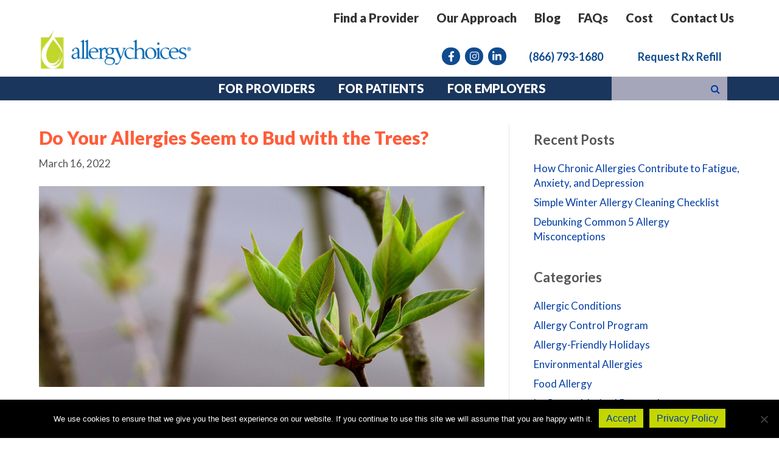

--- FILE ---
content_type: text/html; charset=UTF-8
request_url: https://www.allergychoices.com/blog/do-your-allergies-seem-to-bud-with-the-trees/
body_size: 21503
content:
<!DOCTYPE html>
<html lang="en-US">
<head>
<meta charset="UTF-8" />
<meta name='viewport' content='width=device-width, initial-scale=1.0' />
<meta http-equiv='X-UA-Compatible' content='IE=edge' />
<link rel="profile" href="https://gmpg.org/xfn/11" />
<meta name='robots' content='index, follow, max-image-preview:large, max-snippet:-1, max-video-preview:-1' />
	<style>img:is([sizes="auto" i], [sizes^="auto," i]) { contain-intrinsic-size: 3000px 1500px }</style>
	
	<!-- This site is optimized with the Yoast SEO plugin v26.7 - https://yoast.com/wordpress/plugins/seo/ -->
	<title>Do Your Allergies Seem to Bud with the Trees? - Allergychoices</title>
<link data-rocket-prefetch href="https://cdnjs.cloudflare.com" rel="dns-prefetch">
<link data-rocket-prefetch href="https://koi-3qnnn753da.marketingautomation.services" rel="dns-prefetch">
<link data-rocket-prefetch href="https://www.googletagmanager.com" rel="dns-prefetch">
<link data-rocket-prefetch href="https://fonts.googleapis.com" rel="dns-prefetch">
<link data-rocket-prefetch href="https://acsbapp.com" rel="dns-prefetch">
	<meta name="description" content="Budding trees comes the start of “hay fever” season. Tree allergies are often the first seasonal allergy trigger of the year." />
	<link rel="canonical" href="https://www.allergychoices.com/blog/do-your-allergies-seem-to-bud-with-the-trees/" />
	<meta property="og:locale" content="en_US" />
	<meta property="og:type" content="article" />
	<meta property="og:title" content="Do Your Allergies Seem to Bud with the Trees? - Allergychoices" />
	<meta property="og:description" content="Budding trees comes the start of “hay fever” season. Tree allergies are often the first seasonal allergy trigger of the year." />
	<meta property="og:url" content="https://www.allergychoices.com/blog/do-your-allergies-seem-to-bud-with-the-trees/" />
	<meta property="og:site_name" content="Allergychoices" />
	<meta property="article:published_time" content="2022-03-16T08:14:23+00:00" />
	<meta property="article:modified_time" content="2023-07-21T21:30:50+00:00" />
	<meta property="og:image" content="https://www.allergychoices.com/wp-content/uploads/2022/03/3-16-22-tree-budding.jpg" />
	<meta property="og:image:width" content="1000" />
	<meta property="og:image:height" content="450" />
	<meta property="og:image:type" content="image/jpeg" />
	<meta name="author" content="Kaley Jacobson" />
	<meta name="twitter:card" content="summary_large_image" />
	<meta name="twitter:label1" content="Written by" />
	<meta name="twitter:data1" content="Kaley Jacobson" />
	<meta name="twitter:label2" content="Est. reading time" />
	<meta name="twitter:data2" content="5 minutes" />
	<!-- / Yoast SEO plugin. -->


<link rel='dns-prefetch' href='//cdnjs.cloudflare.com' />
<link rel='dns-prefetch' href='//maxcdn.bootstrapcdn.com' />
<link rel='dns-prefetch' href='//fonts.googleapis.com' />
<link href='https://fonts.gstatic.com' crossorigin rel='preconnect' />
<link rel="alternate" type="application/rss+xml" title="Allergychoices &raquo; Feed" href="https://www.allergychoices.com/feed/" />
<link rel="alternate" type="application/rss+xml" title="Allergychoices &raquo; Comments Feed" href="https://www.allergychoices.com/comments/feed/" />
<link rel="preload" href="https://cdnjs.cloudflare.com/ajax/libs/foundicons/3.0.0/foundation-icons.woff" as="font" type="font/woff2" crossorigin="anonymous">
<link rel="preload" href="https://www.allergychoices.com/wp-content/plugins/bb-plugin/fonts/fontawesome/5.15.4/webfonts/fa-solid-900.woff2" as="font" type="font/woff2" crossorigin="anonymous">
<link rel="preload" href="https://www.allergychoices.com/wp-content/plugins/bb-plugin/fonts/fontawesome/5.15.4/webfonts/fa-brands-400.woff2" as="font" type="font/woff2" crossorigin="anonymous">
<link rel="preload" href="https://www.allergychoices.com/wp-content/plugins/bb-plugin/fonts/fontawesome/5.15.4/webfonts/fa-regular-400.woff2" as="font" type="font/woff2" crossorigin="anonymous">
		<!-- This site uses the Google Analytics by MonsterInsights plugin v9.11.1 - Using Analytics tracking - https://www.monsterinsights.com/ -->
							<script src="//www.googletagmanager.com/gtag/js?id=G-QH9EF8CYXY"  data-cfasync="false" data-wpfc-render="false" async></script>
			<script data-cfasync="false" data-wpfc-render="false">
				var mi_version = '9.11.1';
				var mi_track_user = true;
				var mi_no_track_reason = '';
								var MonsterInsightsDefaultLocations = {"page_location":"https:\/\/www.allergychoices.com\/blog\/do-your-allergies-seem-to-bud-with-the-trees\/"};
								if ( typeof MonsterInsightsPrivacyGuardFilter === 'function' ) {
					var MonsterInsightsLocations = (typeof MonsterInsightsExcludeQuery === 'object') ? MonsterInsightsPrivacyGuardFilter( MonsterInsightsExcludeQuery ) : MonsterInsightsPrivacyGuardFilter( MonsterInsightsDefaultLocations );
				} else {
					var MonsterInsightsLocations = (typeof MonsterInsightsExcludeQuery === 'object') ? MonsterInsightsExcludeQuery : MonsterInsightsDefaultLocations;
				}

								var disableStrs = [
										'ga-disable-G-QH9EF8CYXY',
									];

				/* Function to detect opted out users */
				function __gtagTrackerIsOptedOut() {
					for (var index = 0; index < disableStrs.length; index++) {
						if (document.cookie.indexOf(disableStrs[index] + '=true') > -1) {
							return true;
						}
					}

					return false;
				}

				/* Disable tracking if the opt-out cookie exists. */
				if (__gtagTrackerIsOptedOut()) {
					for (var index = 0; index < disableStrs.length; index++) {
						window[disableStrs[index]] = true;
					}
				}

				/* Opt-out function */
				function __gtagTrackerOptout() {
					for (var index = 0; index < disableStrs.length; index++) {
						document.cookie = disableStrs[index] + '=true; expires=Thu, 31 Dec 2099 23:59:59 UTC; path=/';
						window[disableStrs[index]] = true;
					}
				}

				if ('undefined' === typeof gaOptout) {
					function gaOptout() {
						__gtagTrackerOptout();
					}
				}
								window.dataLayer = window.dataLayer || [];

				window.MonsterInsightsDualTracker = {
					helpers: {},
					trackers: {},
				};
				if (mi_track_user) {
					function __gtagDataLayer() {
						dataLayer.push(arguments);
					}

					function __gtagTracker(type, name, parameters) {
						if (!parameters) {
							parameters = {};
						}

						if (parameters.send_to) {
							__gtagDataLayer.apply(null, arguments);
							return;
						}

						if (type === 'event') {
														parameters.send_to = monsterinsights_frontend.v4_id;
							var hookName = name;
							if (typeof parameters['event_category'] !== 'undefined') {
								hookName = parameters['event_category'] + ':' + name;
							}

							if (typeof MonsterInsightsDualTracker.trackers[hookName] !== 'undefined') {
								MonsterInsightsDualTracker.trackers[hookName](parameters);
							} else {
								__gtagDataLayer('event', name, parameters);
							}
							
						} else {
							__gtagDataLayer.apply(null, arguments);
						}
					}

					__gtagTracker('js', new Date());
					__gtagTracker('set', {
						'developer_id.dZGIzZG': true,
											});
					if ( MonsterInsightsLocations.page_location ) {
						__gtagTracker('set', MonsterInsightsLocations);
					}
										__gtagTracker('config', 'G-QH9EF8CYXY', {"forceSSL":"true","link_attribution":"true"} );
										window.gtag = __gtagTracker;										(function () {
						/* https://developers.google.com/analytics/devguides/collection/analyticsjs/ */
						/* ga and __gaTracker compatibility shim. */
						var noopfn = function () {
							return null;
						};
						var newtracker = function () {
							return new Tracker();
						};
						var Tracker = function () {
							return null;
						};
						var p = Tracker.prototype;
						p.get = noopfn;
						p.set = noopfn;
						p.send = function () {
							var args = Array.prototype.slice.call(arguments);
							args.unshift('send');
							__gaTracker.apply(null, args);
						};
						var __gaTracker = function () {
							var len = arguments.length;
							if (len === 0) {
								return;
							}
							var f = arguments[len - 1];
							if (typeof f !== 'object' || f === null || typeof f.hitCallback !== 'function') {
								if ('send' === arguments[0]) {
									var hitConverted, hitObject = false, action;
									if ('event' === arguments[1]) {
										if ('undefined' !== typeof arguments[3]) {
											hitObject = {
												'eventAction': arguments[3],
												'eventCategory': arguments[2],
												'eventLabel': arguments[4],
												'value': arguments[5] ? arguments[5] : 1,
											}
										}
									}
									if ('pageview' === arguments[1]) {
										if ('undefined' !== typeof arguments[2]) {
											hitObject = {
												'eventAction': 'page_view',
												'page_path': arguments[2],
											}
										}
									}
									if (typeof arguments[2] === 'object') {
										hitObject = arguments[2];
									}
									if (typeof arguments[5] === 'object') {
										Object.assign(hitObject, arguments[5]);
									}
									if ('undefined' !== typeof arguments[1].hitType) {
										hitObject = arguments[1];
										if ('pageview' === hitObject.hitType) {
											hitObject.eventAction = 'page_view';
										}
									}
									if (hitObject) {
										action = 'timing' === arguments[1].hitType ? 'timing_complete' : hitObject.eventAction;
										hitConverted = mapArgs(hitObject);
										__gtagTracker('event', action, hitConverted);
									}
								}
								return;
							}

							function mapArgs(args) {
								var arg, hit = {};
								var gaMap = {
									'eventCategory': 'event_category',
									'eventAction': 'event_action',
									'eventLabel': 'event_label',
									'eventValue': 'event_value',
									'nonInteraction': 'non_interaction',
									'timingCategory': 'event_category',
									'timingVar': 'name',
									'timingValue': 'value',
									'timingLabel': 'event_label',
									'page': 'page_path',
									'location': 'page_location',
									'title': 'page_title',
									'referrer' : 'page_referrer',
								};
								for (arg in args) {
																		if (!(!args.hasOwnProperty(arg) || !gaMap.hasOwnProperty(arg))) {
										hit[gaMap[arg]] = args[arg];
									} else {
										hit[arg] = args[arg];
									}
								}
								return hit;
							}

							try {
								f.hitCallback();
							} catch (ex) {
							}
						};
						__gaTracker.create = newtracker;
						__gaTracker.getByName = newtracker;
						__gaTracker.getAll = function () {
							return [];
						};
						__gaTracker.remove = noopfn;
						__gaTracker.loaded = true;
						window['__gaTracker'] = __gaTracker;
					})();
									} else {
										console.log("");
					(function () {
						function __gtagTracker() {
							return null;
						}

						window['__gtagTracker'] = __gtagTracker;
						window['gtag'] = __gtagTracker;
					})();
									}
			</script>
							<!-- / Google Analytics by MonsterInsights -->
		<style id='wp-emoji-styles-inline-css'>

	img.wp-smiley, img.emoji {
		display: inline !important;
		border: none !important;
		box-shadow: none !important;
		height: 1em !important;
		width: 1em !important;
		margin: 0 0.07em !important;
		vertical-align: -0.1em !important;
		background: none !important;
		padding: 0 !important;
	}
</style>
<link rel='stylesheet' id='wp-block-library-css' href='https://www.allergychoices.com/wp-includes/css/dist/block-library/style.min.css?ver=3e8a7d9652051cc1913e8b4d76cf4057' media='all' />
<style id='wp-block-library-theme-inline-css'>
.wp-block-audio :where(figcaption){color:#555;font-size:13px;text-align:center}.is-dark-theme .wp-block-audio :where(figcaption){color:#ffffffa6}.wp-block-audio{margin:0 0 1em}.wp-block-code{border:1px solid #ccc;border-radius:4px;font-family:Menlo,Consolas,monaco,monospace;padding:.8em 1em}.wp-block-embed :where(figcaption){color:#555;font-size:13px;text-align:center}.is-dark-theme .wp-block-embed :where(figcaption){color:#ffffffa6}.wp-block-embed{margin:0 0 1em}.blocks-gallery-caption{color:#555;font-size:13px;text-align:center}.is-dark-theme .blocks-gallery-caption{color:#ffffffa6}:root :where(.wp-block-image figcaption){color:#555;font-size:13px;text-align:center}.is-dark-theme :root :where(.wp-block-image figcaption){color:#ffffffa6}.wp-block-image{margin:0 0 1em}.wp-block-pullquote{border-bottom:4px solid;border-top:4px solid;color:currentColor;margin-bottom:1.75em}.wp-block-pullquote cite,.wp-block-pullquote footer,.wp-block-pullquote__citation{color:currentColor;font-size:.8125em;font-style:normal;text-transform:uppercase}.wp-block-quote{border-left:.25em solid;margin:0 0 1.75em;padding-left:1em}.wp-block-quote cite,.wp-block-quote footer{color:currentColor;font-size:.8125em;font-style:normal;position:relative}.wp-block-quote:where(.has-text-align-right){border-left:none;border-right:.25em solid;padding-left:0;padding-right:1em}.wp-block-quote:where(.has-text-align-center){border:none;padding-left:0}.wp-block-quote.is-large,.wp-block-quote.is-style-large,.wp-block-quote:where(.is-style-plain){border:none}.wp-block-search .wp-block-search__label{font-weight:700}.wp-block-search__button{border:1px solid #ccc;padding:.375em .625em}:where(.wp-block-group.has-background){padding:1.25em 2.375em}.wp-block-separator.has-css-opacity{opacity:.4}.wp-block-separator{border:none;border-bottom:2px solid;margin-left:auto;margin-right:auto}.wp-block-separator.has-alpha-channel-opacity{opacity:1}.wp-block-separator:not(.is-style-wide):not(.is-style-dots){width:100px}.wp-block-separator.has-background:not(.is-style-dots){border-bottom:none;height:1px}.wp-block-separator.has-background:not(.is-style-wide):not(.is-style-dots){height:2px}.wp-block-table{margin:0 0 1em}.wp-block-table td,.wp-block-table th{word-break:normal}.wp-block-table :where(figcaption){color:#555;font-size:13px;text-align:center}.is-dark-theme .wp-block-table :where(figcaption){color:#ffffffa6}.wp-block-video :where(figcaption){color:#555;font-size:13px;text-align:center}.is-dark-theme .wp-block-video :where(figcaption){color:#ffffffa6}.wp-block-video{margin:0 0 1em}:root :where(.wp-block-template-part.has-background){margin-bottom:0;margin-top:0;padding:1.25em 2.375em}
</style>
<style id='classic-theme-styles-inline-css'>
/*! This file is auto-generated */
.wp-block-button__link{color:#fff;background-color:#32373c;border-radius:9999px;box-shadow:none;text-decoration:none;padding:calc(.667em + 2px) calc(1.333em + 2px);font-size:1.125em}.wp-block-file__button{background:#32373c;color:#fff;text-decoration:none}
</style>
<style id='global-styles-inline-css'>
:root{--wp--preset--aspect-ratio--square: 1;--wp--preset--aspect-ratio--4-3: 4/3;--wp--preset--aspect-ratio--3-4: 3/4;--wp--preset--aspect-ratio--3-2: 3/2;--wp--preset--aspect-ratio--2-3: 2/3;--wp--preset--aspect-ratio--16-9: 16/9;--wp--preset--aspect-ratio--9-16: 9/16;--wp--preset--color--black: #000000;--wp--preset--color--cyan-bluish-gray: #abb8c3;--wp--preset--color--white: #ffffff;--wp--preset--color--pale-pink: #f78da7;--wp--preset--color--vivid-red: #cf2e2e;--wp--preset--color--luminous-vivid-orange: #ff6900;--wp--preset--color--luminous-vivid-amber: #fcb900;--wp--preset--color--light-green-cyan: #7bdcb5;--wp--preset--color--vivid-green-cyan: #00d084;--wp--preset--color--pale-cyan-blue: #8ed1fc;--wp--preset--color--vivid-cyan-blue: #0693e3;--wp--preset--color--vivid-purple: #9b51e0;--wp--preset--color--fl-heading-text: #555555;--wp--preset--color--fl-body-bg: #ffffff;--wp--preset--color--fl-body-text: #555555;--wp--preset--color--fl-accent: #003da5;--wp--preset--color--fl-accent-hover: #003da5;--wp--preset--color--fl-topbar-bg: #ffffff;--wp--preset--color--fl-topbar-text: #757575;--wp--preset--color--fl-topbar-link: #2b7bb9;--wp--preset--color--fl-topbar-hover: #2b7bb9;--wp--preset--color--fl-header-bg: #ffffff;--wp--preset--color--fl-header-text: #757575;--wp--preset--color--fl-header-link: #757575;--wp--preset--color--fl-header-hover: #2b7bb9;--wp--preset--color--fl-nav-bg: #ffffff;--wp--preset--color--fl-nav-link: #757575;--wp--preset--color--fl-nav-hover: #2b7bb9;--wp--preset--color--fl-content-bg: #ffffff;--wp--preset--color--fl-footer-widgets-bg: #ffffff;--wp--preset--color--fl-footer-widgets-text: #757575;--wp--preset--color--fl-footer-widgets-link: #2b7bb9;--wp--preset--color--fl-footer-widgets-hover: #2b7bb9;--wp--preset--color--fl-footer-bg: #ffffff;--wp--preset--color--fl-footer-text: #757575;--wp--preset--color--fl-footer-link: #2b7bb9;--wp--preset--color--fl-footer-hover: #2b7bb9;--wp--preset--gradient--vivid-cyan-blue-to-vivid-purple: linear-gradient(135deg,rgba(6,147,227,1) 0%,rgb(155,81,224) 100%);--wp--preset--gradient--light-green-cyan-to-vivid-green-cyan: linear-gradient(135deg,rgb(122,220,180) 0%,rgb(0,208,130) 100%);--wp--preset--gradient--luminous-vivid-amber-to-luminous-vivid-orange: linear-gradient(135deg,rgba(252,185,0,1) 0%,rgba(255,105,0,1) 100%);--wp--preset--gradient--luminous-vivid-orange-to-vivid-red: linear-gradient(135deg,rgba(255,105,0,1) 0%,rgb(207,46,46) 100%);--wp--preset--gradient--very-light-gray-to-cyan-bluish-gray: linear-gradient(135deg,rgb(238,238,238) 0%,rgb(169,184,195) 100%);--wp--preset--gradient--cool-to-warm-spectrum: linear-gradient(135deg,rgb(74,234,220) 0%,rgb(151,120,209) 20%,rgb(207,42,186) 40%,rgb(238,44,130) 60%,rgb(251,105,98) 80%,rgb(254,248,76) 100%);--wp--preset--gradient--blush-light-purple: linear-gradient(135deg,rgb(255,206,236) 0%,rgb(152,150,240) 100%);--wp--preset--gradient--blush-bordeaux: linear-gradient(135deg,rgb(254,205,165) 0%,rgb(254,45,45) 50%,rgb(107,0,62) 100%);--wp--preset--gradient--luminous-dusk: linear-gradient(135deg,rgb(255,203,112) 0%,rgb(199,81,192) 50%,rgb(65,88,208) 100%);--wp--preset--gradient--pale-ocean: linear-gradient(135deg,rgb(255,245,203) 0%,rgb(182,227,212) 50%,rgb(51,167,181) 100%);--wp--preset--gradient--electric-grass: linear-gradient(135deg,rgb(202,248,128) 0%,rgb(113,206,126) 100%);--wp--preset--gradient--midnight: linear-gradient(135deg,rgb(2,3,129) 0%,rgb(40,116,252) 100%);--wp--preset--font-size--small: 13px;--wp--preset--font-size--medium: 20px;--wp--preset--font-size--large: 36px;--wp--preset--font-size--x-large: 42px;--wp--preset--spacing--20: 0.44rem;--wp--preset--spacing--30: 0.67rem;--wp--preset--spacing--40: 1rem;--wp--preset--spacing--50: 1.5rem;--wp--preset--spacing--60: 2.25rem;--wp--preset--spacing--70: 3.38rem;--wp--preset--spacing--80: 5.06rem;--wp--preset--shadow--natural: 6px 6px 9px rgba(0, 0, 0, 0.2);--wp--preset--shadow--deep: 12px 12px 50px rgba(0, 0, 0, 0.4);--wp--preset--shadow--sharp: 6px 6px 0px rgba(0, 0, 0, 0.2);--wp--preset--shadow--outlined: 6px 6px 0px -3px rgba(255, 255, 255, 1), 6px 6px rgba(0, 0, 0, 1);--wp--preset--shadow--crisp: 6px 6px 0px rgba(0, 0, 0, 1);}:where(.is-layout-flex){gap: 0.5em;}:where(.is-layout-grid){gap: 0.5em;}body .is-layout-flex{display: flex;}.is-layout-flex{flex-wrap: wrap;align-items: center;}.is-layout-flex > :is(*, div){margin: 0;}body .is-layout-grid{display: grid;}.is-layout-grid > :is(*, div){margin: 0;}:where(.wp-block-columns.is-layout-flex){gap: 2em;}:where(.wp-block-columns.is-layout-grid){gap: 2em;}:where(.wp-block-post-template.is-layout-flex){gap: 1.25em;}:where(.wp-block-post-template.is-layout-grid){gap: 1.25em;}.has-black-color{color: var(--wp--preset--color--black) !important;}.has-cyan-bluish-gray-color{color: var(--wp--preset--color--cyan-bluish-gray) !important;}.has-white-color{color: var(--wp--preset--color--white) !important;}.has-pale-pink-color{color: var(--wp--preset--color--pale-pink) !important;}.has-vivid-red-color{color: var(--wp--preset--color--vivid-red) !important;}.has-luminous-vivid-orange-color{color: var(--wp--preset--color--luminous-vivid-orange) !important;}.has-luminous-vivid-amber-color{color: var(--wp--preset--color--luminous-vivid-amber) !important;}.has-light-green-cyan-color{color: var(--wp--preset--color--light-green-cyan) !important;}.has-vivid-green-cyan-color{color: var(--wp--preset--color--vivid-green-cyan) !important;}.has-pale-cyan-blue-color{color: var(--wp--preset--color--pale-cyan-blue) !important;}.has-vivid-cyan-blue-color{color: var(--wp--preset--color--vivid-cyan-blue) !important;}.has-vivid-purple-color{color: var(--wp--preset--color--vivid-purple) !important;}.has-black-background-color{background-color: var(--wp--preset--color--black) !important;}.has-cyan-bluish-gray-background-color{background-color: var(--wp--preset--color--cyan-bluish-gray) !important;}.has-white-background-color{background-color: var(--wp--preset--color--white) !important;}.has-pale-pink-background-color{background-color: var(--wp--preset--color--pale-pink) !important;}.has-vivid-red-background-color{background-color: var(--wp--preset--color--vivid-red) !important;}.has-luminous-vivid-orange-background-color{background-color: var(--wp--preset--color--luminous-vivid-orange) !important;}.has-luminous-vivid-amber-background-color{background-color: var(--wp--preset--color--luminous-vivid-amber) !important;}.has-light-green-cyan-background-color{background-color: var(--wp--preset--color--light-green-cyan) !important;}.has-vivid-green-cyan-background-color{background-color: var(--wp--preset--color--vivid-green-cyan) !important;}.has-pale-cyan-blue-background-color{background-color: var(--wp--preset--color--pale-cyan-blue) !important;}.has-vivid-cyan-blue-background-color{background-color: var(--wp--preset--color--vivid-cyan-blue) !important;}.has-vivid-purple-background-color{background-color: var(--wp--preset--color--vivid-purple) !important;}.has-black-border-color{border-color: var(--wp--preset--color--black) !important;}.has-cyan-bluish-gray-border-color{border-color: var(--wp--preset--color--cyan-bluish-gray) !important;}.has-white-border-color{border-color: var(--wp--preset--color--white) !important;}.has-pale-pink-border-color{border-color: var(--wp--preset--color--pale-pink) !important;}.has-vivid-red-border-color{border-color: var(--wp--preset--color--vivid-red) !important;}.has-luminous-vivid-orange-border-color{border-color: var(--wp--preset--color--luminous-vivid-orange) !important;}.has-luminous-vivid-amber-border-color{border-color: var(--wp--preset--color--luminous-vivid-amber) !important;}.has-light-green-cyan-border-color{border-color: var(--wp--preset--color--light-green-cyan) !important;}.has-vivid-green-cyan-border-color{border-color: var(--wp--preset--color--vivid-green-cyan) !important;}.has-pale-cyan-blue-border-color{border-color: var(--wp--preset--color--pale-cyan-blue) !important;}.has-vivid-cyan-blue-border-color{border-color: var(--wp--preset--color--vivid-cyan-blue) !important;}.has-vivid-purple-border-color{border-color: var(--wp--preset--color--vivid-purple) !important;}.has-vivid-cyan-blue-to-vivid-purple-gradient-background{background: var(--wp--preset--gradient--vivid-cyan-blue-to-vivid-purple) !important;}.has-light-green-cyan-to-vivid-green-cyan-gradient-background{background: var(--wp--preset--gradient--light-green-cyan-to-vivid-green-cyan) !important;}.has-luminous-vivid-amber-to-luminous-vivid-orange-gradient-background{background: var(--wp--preset--gradient--luminous-vivid-amber-to-luminous-vivid-orange) !important;}.has-luminous-vivid-orange-to-vivid-red-gradient-background{background: var(--wp--preset--gradient--luminous-vivid-orange-to-vivid-red) !important;}.has-very-light-gray-to-cyan-bluish-gray-gradient-background{background: var(--wp--preset--gradient--very-light-gray-to-cyan-bluish-gray) !important;}.has-cool-to-warm-spectrum-gradient-background{background: var(--wp--preset--gradient--cool-to-warm-spectrum) !important;}.has-blush-light-purple-gradient-background{background: var(--wp--preset--gradient--blush-light-purple) !important;}.has-blush-bordeaux-gradient-background{background: var(--wp--preset--gradient--blush-bordeaux) !important;}.has-luminous-dusk-gradient-background{background: var(--wp--preset--gradient--luminous-dusk) !important;}.has-pale-ocean-gradient-background{background: var(--wp--preset--gradient--pale-ocean) !important;}.has-electric-grass-gradient-background{background: var(--wp--preset--gradient--electric-grass) !important;}.has-midnight-gradient-background{background: var(--wp--preset--gradient--midnight) !important;}.has-small-font-size{font-size: var(--wp--preset--font-size--small) !important;}.has-medium-font-size{font-size: var(--wp--preset--font-size--medium) !important;}.has-large-font-size{font-size: var(--wp--preset--font-size--large) !important;}.has-x-large-font-size{font-size: var(--wp--preset--font-size--x-large) !important;}
:where(.wp-block-post-template.is-layout-flex){gap: 1.25em;}:where(.wp-block-post-template.is-layout-grid){gap: 1.25em;}
:where(.wp-block-columns.is-layout-flex){gap: 2em;}:where(.wp-block-columns.is-layout-grid){gap: 2em;}
:root :where(.wp-block-pullquote){font-size: 1.5em;line-height: 1.6;}
</style>
<link data-minify="1" rel='stylesheet' id='calc-styles-css' href='https://www.allergychoices.com/wp-content/cache/min/1/wp-content/plugins/ac-calculator/style.css?ver=1768931058' media='all' />
<link data-minify="1" rel='stylesheet' id='ctct_form_styles-css' href='https://www.allergychoices.com/wp-content/cache/min/1/wp-content/plugins/constant-contact-forms/assets/css/style.css?ver=1768931058' media='all' />
<link rel='stylesheet' id='cookie-notice-front-css' href='https://www.allergychoices.com/wp-content/plugins/cookie-notice/css/front.min.css?ver=2.5.11' media='all' />
<link data-minify="1" rel='stylesheet' id='font-awesome-5-css' href='https://www.allergychoices.com/wp-content/cache/min/1/wp-content/plugins/bb-plugin/fonts/fontawesome/5.15.4/css/all.min.css?ver=1768931058' media='all' />
<link data-minify="1" rel='stylesheet' id='foundation-icons-css' href='https://www.allergychoices.com/wp-content/cache/min/1/ajax/libs/foundicons/3.0.0/foundation-icons.css?ver=1768931058' media='all' />
<link data-minify="1" rel='stylesheet' id='fl-builder-layout-bundle-9d26a51b45e69e2eec1e0d544b19b217-css' href='https://www.allergychoices.com/wp-content/cache/min/1/wp-content/uploads/bb-plugin/cache/9d26a51b45e69e2eec1e0d544b19b217-layout-bundle.css?ver=1768931058' media='all' />
<link data-minify="1" rel='stylesheet' id='wppopups-base-css' href='https://www.allergychoices.com/wp-content/cache/min/1/wp-content/plugins/wp-popups-lite/src/assets/css/wppopups-base.css?ver=1768931058' media='all' />
<link data-minify="1" rel='stylesheet' id='ac-cdn-hosted-fontawesome-css' href='https://www.allergychoices.com/wp-content/cache/min/1/font-awesome/4.2.0/css/font-awesome.min.css?ver=1768931058' media='all' />
<link rel='stylesheet' id='jquery-magnificpopup-css' href='https://www.allergychoices.com/wp-content/plugins/bb-plugin/css/jquery.magnificpopup.min.css?ver=2.10.0.5' media='all' />
<link rel='stylesheet' id='base-css' href='https://www.allergychoices.com/wp-content/themes/bb-theme/css/base.min.css?ver=1.7.19.1' media='all' />
<link data-minify="1" rel='stylesheet' id='fl-automator-skin-css' href='https://www.allergychoices.com/wp-content/cache/min/1/wp-content/uploads/bb-theme/skin-693c7e76c4ed4.css?ver=1768931058' media='all' />
<link data-minify="1" rel='stylesheet' id='ds-child-theme-css' href='https://www.allergychoices.com/wp-content/cache/min/1/wp-content/themes/allergychoices/style.css?ver=1768931058' media='all' />
<link rel='stylesheet' id='pp-animate-css' href='https://www.allergychoices.com/wp-content/plugins/bbpowerpack/assets/css/animate.min.css?ver=3.5.1' media='all' />
<link rel='stylesheet' id='fl-builder-google-fonts-016d38833d6cc915889bb41c76a44526-css' href='//fonts.googleapis.com/css?family=Lato%3A300%2C400%2C700%2C700%2C400%2C900&#038;ver=3e8a7d9652051cc1913e8b4d76cf4057' media='all' />
<script src="https://www.allergychoices.com/wp-includes/js/jquery/jquery.min.js?ver=3.7.1" id="jquery-core-js"></script>
<script src="https://www.allergychoices.com/wp-includes/js/jquery/jquery-migrate.min.js?ver=3.4.1" id="jquery-migrate-js"></script>
<script src="https://www.allergychoices.com/wp-content/plugins/google-analytics-for-wordpress/assets/js/frontend-gtag.min.js?ver=9.11.1" id="monsterinsights-frontend-script-js" async data-wp-strategy="async"></script>
<script data-cfasync="false" data-wpfc-render="false" id='monsterinsights-frontend-script-js-extra'>var monsterinsights_frontend = {"js_events_tracking":"true","download_extensions":"doc,pdf,ppt,zip,xls,docx,pptx,xlsx","inbound_paths":"[{\"path\":\"\\\/go\\\/\",\"label\":\"affiliate\"},{\"path\":\"\\\/recommend\\\/\",\"label\":\"affiliate\"}]","home_url":"https:\/\/www.allergychoices.com","hash_tracking":"false","v4_id":"G-QH9EF8CYXY"};</script>
<script id="cookie-notice-front-js-before">
var cnArgs = {"ajaxUrl":"https:\/\/www.allergychoices.com\/wp-admin\/admin-ajax.php","nonce":"684efdff87","hideEffect":"fade","position":"bottom","onScroll":false,"onScrollOffset":100,"onClick":false,"cookieName":"cookie_notice_accepted","cookieTime":15811200,"cookieTimeRejected":2592000,"globalCookie":false,"redirection":false,"cache":true,"revokeCookies":false,"revokeCookiesOpt":"automatic"};
</script>
<script src="https://www.allergychoices.com/wp-content/plugins/cookie-notice/js/front.min.js?ver=2.5.11" id="cookie-notice-front-js"></script>
<link rel="https://api.w.org/" href="https://www.allergychoices.com/wp-json/" /><link rel="alternate" title="JSON" type="application/json" href="https://www.allergychoices.com/wp-json/wp/v2/posts/12070" /><link rel="EditURI" type="application/rsd+xml" title="RSD" href="https://www.allergychoices.com/xmlrpc.php?rsd" />

<link rel='shortlink' href='https://www.allergychoices.com/?p=12070' />
<link rel="alternate" title="oEmbed (JSON)" type="application/json+oembed" href="https://www.allergychoices.com/wp-json/oembed/1.0/embed?url=https%3A%2F%2Fwww.allergychoices.com%2Fblog%2Fdo-your-allergies-seem-to-bud-with-the-trees%2F" />
<link rel="alternate" title="oEmbed (XML)" type="text/xml+oembed" href="https://www.allergychoices.com/wp-json/oembed/1.0/embed?url=https%3A%2F%2Fwww.allergychoices.com%2Fblog%2Fdo-your-allergies-seem-to-bud-with-the-trees%2F&#038;format=xml" />
		<script>
			var bb_powerpack = {
				version: '2.40.10',
				getAjaxUrl: function() { return atob( 'aHR0cHM6Ly93d3cuYWxsZXJneWNob2ljZXMuY29tL3dwLWFkbWluL2FkbWluLWFqYXgucGhw' ); },
				callback: function() {},
				mapMarkerData: {},
				post_id: '12070',
				search_term: '',
				current_page: 'https://www.allergychoices.com/blog/do-your-allergies-seem-to-bud-with-the-trees/',
				conditionals: {
					is_front_page: false,
					is_home: false,
					is_archive: false,
					current_post_type: '',
					is_tax: false,
										is_author: false,
					current_author: false,
					is_search: false,
									}
			};
		</script>
		<!-- Google tag (gtag.js) -->
<script async src="https://www.googletagmanager.com/gtag/js?id=G-RN07X4YQ94"></script>
<script>
  window.dataLayer = window.dataLayer || [];
  function gtag(){dataLayer.push(arguments);}
  gtag('js', new Date());

  gtag('config', 'G-RN07X4YQ94');
</script>
<!-- Google tag (gtag.js) --> <script async src="https://www.googletagmanager.com/gtag/js?id=G-QH9EF8CYXY"></script> <script> window.dataLayer = window.dataLayer || []; function gtag(){dataLayer.push(arguments);} gtag('js', new Date()); gtag('config', 'G-QH9EF8CYXY'); </script>

<!-- Google Tag Manager -->
<script>(function(w,d,s,l,i){w[l]=w[l]||[];w[l].push({'gtm.start':
new Date().getTime(),event:'gtm.js'});var f=d.getElementsByTagName(s)[0],
j=d.createElement(s),dl=l!='dataLayer'?'&l='+l:'';j.async=true;j.src=
'https://www.googletagmanager.com/gtm.js?id='+i+dl;f.parentNode.insertBefore(j,f);
})(window,document,'script','dataLayer','GTM-PTM62ZQ');</script>
<!-- End Google Tag Manager -->

<!-- Business schema code -->

<script type="application/ld+json">
{
  "@context": "https://schema.org",
  "@type": "LocalBusiness",
  "name": "Allergychoices",
  "image": "https://www.allergychoices.com/wp-content/uploads/2019/03/allergychoices-logo-hi-res.png",
  "description": "	
Sublingual immunotherapy with Allergychoices, Onalaska, WI, enables physicians to provide allergy sufferers information & access to allergy drops.",
  "@id": "",
  "url": "https://www.allergychoices.com/",
  "telephone": "(608) 793-1580",
  "priceRange": "$$",
  "address": {
    "@type": "PostalAddress",
    "streetAddress": "2731 National Dr.",
    "addressLocality": "Onalaska",
    "addressRegion": "WI",
    "postalCode": "54650",
    "addressCountry": "US"
  },
  "geo": {
    "@type": "GeoCoordinates",
    "latitude": 43.88004,
    "longitude": -91.19281
  } ,
  "sameAs": [
    "https://www.facebook.com/Allergychoices",
    "https://www.linkedin.com/company/allergychoices/",
    "https://twitter.com/allergychoices"
  ] 
}
</script>


<!-- Google tag (gtag.js) -->
<script async src="https://www.googletagmanager.com/gtag/js?id=AW-1030590879"></script>
<script>
  window.dataLayer = window.dataLayer || [];
  function gtag(){dataLayer.push(arguments);}
  gtag('js', new Date());

  gtag('config', 'AW-1030590879');
</script>

<!-- Stream WordPress user activity plugin v4.1.1 -->
<link rel="icon" href="https://www.allergychoices.com/wp-content/uploads/2019/03/cropped-AC-Favicon-32x32.png" sizes="32x32" />
<link rel="icon" href="https://www.allergychoices.com/wp-content/uploads/2019/03/cropped-AC-Favicon-192x192.png" sizes="192x192" />
<link rel="apple-touch-icon" href="https://www.allergychoices.com/wp-content/uploads/2019/03/cropped-AC-Favicon-180x180.png" />
<meta name="msapplication-TileImage" content="https://www.allergychoices.com/wp-content/uploads/2019/03/cropped-AC-Favicon-270x270.png" />
		<style id="wp-custom-css">
			
#cn-notice-buttons .button {
	background-image: none;
	background-color: #c4d600;
	color: #003da5;
	border-radius: 0;
	border: none;
	text-shadow: none;
}
#cn-notice-buttons .button:hover {
  background-color: #afc32c;	
}

/* 22-05-2023 */

.single-faq .fl-post-meta{display:none;}
.clsFaqsection .fl-post-feed-header a{text-decoration: none;color:#0f4b8f;}
.clsFaqsection .fl-post-feed-header a:hover{text-decoration: underline;color:#555555;}
.clsFaqsection .fl-post-feed-post{margin-bottom: 0px;border-bottom: 0px solid rgb(230, 230, 230);}
.clsFaqsection .fl-post-feed-header{margin-bottom: 30px;}
.clsFaqsection .fl-post-feed-title{font-size: 20px;}
@media (max-width: 767px) {
.single-faq article{margin: 0px !important;}
}
@media screen and (min-width: 768px) and (max-width: 1024px){
.single-faq article{margin: 0px !important;}
.single-faq .fl-content.col-md-12{padding-left: 0px;padding-right: 0px;}
}		</style>
		<noscript><style id="rocket-lazyload-nojs-css">.rll-youtube-player, [data-lazy-src]{display:none !important;}</style></noscript><script>
    var _ss = _ss || [];
    _ss.push(['_setDomain', 'https://koi-3QNNN753DA.marketingautomation.services/net']);
    _ss.push(['_setAccount', 'KOI-4BM6ETWI14']);
    _ss.push(['_trackPageView']);
(function() {
    var ss = document.createElement('script');
    ss.type = 'text/javascript'; ss.async = true;
    ss.src = ('https:' == document.location.protocol ? 'https://' : 'http://') + 'koi-3QNNN753DA.marketingautomation.services/client/ss.js?ver=2.4.0';
    var scr = document.getElementsByTagName('script')[0];
    scr.parentNode.insertBefore(ss, scr);
})();
</script>

<style id="rocket-lazyrender-inline-css">[data-wpr-lazyrender] {content-visibility: auto;}</style><meta name="generator" content="WP Rocket 3.20.3" data-wpr-features="wpr_lazyload_images wpr_lazyload_iframes wpr_preconnect_external_domains wpr_automatic_lazy_rendering wpr_minify_css wpr_desktop" /></head>
<body class="wp-singular post-template-default single single-post postid-12070 single-format-standard wp-theme-bb-theme wp-child-theme-allergychoices fl-builder-2-10-0-5 fl-themer-1-5-2-1 fl-theme-1-7-19-1 fl-no-js cookies-not-set fl-theme-builder-header fl-theme-builder-header-header fl-theme-builder-footer fl-theme-builder-footer-footer ctct-bb-theme plain-no-builder fl-framework-base fl-preset-default fl-full-width fl-has-sidebar fl-search-active" itemscope="itemscope" itemtype="https://schema.org/WebPage">
<!-- Google Tag Manager (noscript) -->
<noscript><iframe src="https://www.googletagmanager.com/ns.html?id=GTM-PTM62ZQ"
height="0" width="0" style="display:none;visibility:hidden"></iframe></noscript>
<!-- End Google Tag Manager (noscript) -->

<!-- Accessible Script -->
<script> (function(){ var s = document.createElement('script'); var h = document.querySelector('head') || document.body; s.src = 'https://acsbapp.com/apps/app/dist/js/app.js'; s.async = true; s.onload = function(){ acsbJS.init({ statementLink : '', footerHtml : '', hideMobile : false, hideTrigger : false, disableBgProcess : false, language : 'en', position : 'right', leadColor : '#146FF8', triggerColor : '#146FF8', triggerRadius : '50%', triggerPositionX : 'right', triggerPositionY : 'bottom', triggerIcon : 'people', triggerSize : 'bottom', triggerOffsetX : 20, triggerOffsetY : 20, mobile : { triggerSize : 'small', triggerPositionX : 'right', triggerPositionY : 'bottom', triggerOffsetX : 20, triggerOffsetY : 20, triggerRadius : '20' } }); }; h.appendChild(s); })(); </script>
<!-- Accessible Script End --><a aria-label="Skip to content" class="fl-screen-reader-text" href="#fl-main-content">Skip to content</a><div  class="fl-page">
	<header  class="fl-builder-content fl-builder-content-59 fl-builder-global-templates-locked" data-post-id="59" data-type="header" data-sticky="1" data-sticky-on="" data-sticky-breakpoint="medium" data-shrink="1" data-overlay="0" data-overlay-bg="transparent" data-shrink-image-height="50px" role="banner" itemscope="itemscope" itemtype="http://schema.org/WPHeader"><div  class="fl-row fl-row-full-width fl-row-bg-color fl-node-5c9f1c055ee36 fl-row-default-height fl-row-align-center fl-visible-desktop fl-visible-large fl-visible-medium" data-node="5c9f1c055ee36">
	<div class="fl-row-content-wrap">
						<div class="fl-row-content fl-row-fixed-width fl-node-content">
		
<div class="fl-col-group fl-node-5cb652e4e8406" data-node="5cb652e4e8406">
			<div class="fl-col fl-node-5cb652e4e84ed fl-col-bg-color" data-node="5cb652e4e84ed">
	<div class="fl-col-content fl-node-content"><div class="fl-module fl-module-html fl-node-5cb652e4e8383" data-node="5cb652e4e8383">
	<div class="fl-module-content fl-node-content">
		<div class="fl-html">
	<div class=“sharethis-inline-share-buttons”></div></div>
	</div>
</div>
</div>
</div>
	</div>

<div class="fl-col-group fl-node-5c9f1c055eed2 fl-col-group-equal-height fl-col-group-align-center" data-node="5c9f1c055eed2">
			<div class="fl-col fl-node-5c9f1c055eed3 fl-col-bg-color" data-node="5c9f1c055eed3">
	<div class="fl-col-content fl-node-content"><div class="fl-module fl-module-menu fl-node-5c9f1c055eed4" data-node="5c9f1c055eed4">
	<div class="fl-module-content fl-node-content">
		<div class="fl-menu fl-menu-responsive-toggle-mobile">
	<button class="fl-menu-mobile-toggle hamburger fl-content-ui-button" aria-haspopup="menu" aria-label="Menu"><span class="fl-menu-icon svg-container"><svg version="1.1" class="hamburger-menu" xmlns="http://www.w3.org/2000/svg" xmlns:xlink="http://www.w3.org/1999/xlink" viewBox="0 0 512 512">
<rect class="fl-hamburger-menu-top" width="512" height="102"/>
<rect class="fl-hamburger-menu-middle" y="205" width="512" height="102"/>
<rect class="fl-hamburger-menu-bottom" y="410" width="512" height="102"/>
</svg>
</span></button>	<div class="fl-clear"></div>
	<nav role="navigation" aria-label="Menu" itemscope="itemscope" itemtype="https://schema.org/SiteNavigationElement"><ul id="menu-top-level-menu" class="menu fl-menu-horizontal fl-toggle-none"><li id="menu-item-6835" class="menu-item menu-item-type-post_type menu-item-object-page"><a role="menuitem" href="https://www.allergychoices.com/find-a-provider/">Find a Provider</a></li><li id="menu-item-6923" class="menu-item menu-item-type-post_type menu-item-object-page"><a role="menuitem" href="https://www.allergychoices.com/our-approach/">Our Approach</a></li><li id="menu-item-45" class="menu-item menu-item-type-post_type menu-item-object-page"><a role="menuitem" href="https://www.allergychoices.com/blog/">Blog</a></li><li id="menu-item-6836" class="menu-item menu-item-type-post_type menu-item-object-page"><a role="menuitem" href="https://www.allergychoices.com/for-patients/faq/">FAQs</a></li><li id="menu-item-6837" class="menu-item menu-item-type-post_type menu-item-object-page"><a role="menuitem" href="https://www.allergychoices.com/for-patients/allergy-drop-cost/">Cost</a></li><li id="menu-item-6838" class="menu-item menu-item-type-post_type menu-item-object-page"><a role="menuitem" href="https://www.allergychoices.com/request-info/">Contact Us</a></li></ul></nav></div>
	</div>
</div>
</div>
</div>
	</div>
		</div>
	</div>
</div>
<div  class="fl-row fl-row-full-width fl-row-bg-color fl-node-5c9a390e46a9d fl-row-default-height fl-row-align-center fl-visible-desktop fl-visible-large fl-visible-medium" data-node="5c9a390e46a9d">
	<div class="fl-row-content-wrap">
						<div class="fl-row-content fl-row-fixed-width fl-node-content">
		
<div class="fl-col-group fl-node-5c9a390e46aa0 fl-col-group-custom-width" data-node="5c9a390e46aa0">
			<div class="fl-col fl-node-5c9a390e46aa1 fl-col-bg-color fl-col-small fl-col-small-custom-width" data-node="5c9a390e46aa1">
	<div class="fl-col-content fl-node-content"><div class="fl-module fl-module-photo fl-node-5c9a3b361c38f" data-node="5c9a3b361c38f">
	<div class="fl-module-content fl-node-content">
		<div role="figure" class="fl-photo fl-photo-align-left" itemscope itemtype="https://schema.org/ImageObject">
	<div class="fl-photo-content fl-photo-img-png">
				<a href="https://www.allergychoices.com" target="_self" itemprop="url">
				<img decoding="async" class="fl-photo-img wp-image-14256 size-full" src="https://www.allergychoices.com/wp-content/uploads/2019/03/Allergychoices-logo.png" alt="Allergychoices logo" height="156" width="582" title="Allergychoices logo"  data-no-lazy="1" itemprop="image" srcset="https://www.allergychoices.com/wp-content/uploads/2019/03/Allergychoices-logo.png 582w, https://www.allergychoices.com/wp-content/uploads/2019/03/Allergychoices-logo-300x80.png 300w" sizes="(max-width: 582px) 100vw, 582px" />
				</a>
					</div>
	</div>
	</div>
</div>
</div>
</div>
			<div class="fl-col fl-node-td4q9gcsl1b0 fl-col-bg-color fl-col-small header-social" data-node="td4q9gcsl1b0">
	<div class="fl-col-content fl-node-content"><div class="fl-module fl-module-icon-group fl-node-trnxdz4ucfv6" data-node="trnxdz4ucfv6">
	<div class="fl-module-content fl-node-content">
		<div class="fl-icon-group">
	<span class="fl-icon">
								<a href="https://www.facebook.com/Allergychoices?fref=ts" target="_blank" rel="noopener" >
							<i class="fab fa-facebook-f" aria-hidden="true"></i>
				<span class="sr-only">Facebook</span>
						</a>
			</span>
		<span class="fl-icon">
								<a href="https://www.instagram.com/allergychoices/" target="_blank" rel="noopener" >
							<i class="fab fa-instagram" aria-hidden="true"></i>
				<span class="sr-only">Instagram link</span>
						</a>
			</span>
		<span class="fl-icon">
								<a href="https://www.linkedin.com/company/allergychoices" target="_blank" rel="noopener" >
							<i class="fab fa-linkedin-in" aria-hidden="true"></i>
				<span class="sr-only">linkedin</span>
						</a>
			</span>
	</div>
	</div>
</div>
</div>
</div>
			<div class="fl-col fl-node-5c9a390e46aa2 fl-col-bg-color fl-col-small fl-col-small-custom-width quick-links" data-node="5c9a390e46aa2">
	<div class="fl-col-content fl-node-content"><div class="fl-module fl-module-pp-dual-button fl-node-5c9a403ccfdda" data-node="5c9a403ccfdda">
	<div class="fl-module-content fl-node-content">
		<div class="pp-dual-button-content clearfix">
	<div class="pp-dual-button-inner">
		<div class="pp-dual-button-1 pp-dual-button pp-button-effect-none">
			<a href="tel:866-793-1680" class="pp-button " role="button" target="_self" onclick="">
																						<span class="pp-button-1-text">(866) 793-1680</span>
							</a>
		</div>
		<div class="pp-dual-button-2 pp-dual-button pp-button-effect-none">
			<a href="https://scriptscan.info/application_main_zfw/patientaccess/portal/vendor_name/allergychoices" class="pp-button " role="button" target="_blank" onclick="">
								<span class="pp-button-2-text">Request Rx Refill</span>
															<span class="pp-font-icon dashicons dashicons-before dashicons-arrow-right-alt"></span>
																	</a>
		</div>
	</div>
</div>
	</div>
</div>
</div>
</div>
	</div>
		</div>
	</div>
</div>
<div  class="fl-row fl-row-full-width fl-row-bg-color fl-node-5c9a3c74c4e6e fl-row-default-height fl-row-align-center fl-visible-desktop fl-visible-large fl-visible-medium" data-node="5c9a3c74c4e6e">
	<div class="fl-row-content-wrap">
						<div class="fl-row-content fl-row-fixed-width fl-node-content">
		
<div class="fl-col-group fl-node-5c9a3c74cb7b1 fl-col-group-equal-height fl-col-group-align-center" data-node="5c9a3c74cb7b1">
			<div class="fl-col fl-node-5c9a3d62af08c fl-col-bg-color fl-col-small" data-node="5c9a3d62af08c">
	<div class="fl-col-content fl-node-content"></div>
</div>
			<div class="fl-col fl-node-5c9a3c74cb882 fl-col-bg-color" data-node="5c9a3c74cb882">
	<div class="fl-col-content fl-node-content"><div class="fl-module fl-module-pp-advanced-menu fl-node-5c9f13cc49bcb menu-styl" data-node="5c9f13cc49bcb">
	<div class="fl-module-content fl-node-content">
		<div class="pp-advanced-menu pp-advanced-menu-accordion-collapse pp-menu-default pp-menu-align-center pp-menu-position-below">
   				<div class="pp-advanced-menu-mobile">
			<button class="pp-advanced-menu-mobile-toggle hamburger" tabindex="0" aria-label="Menu" aria-expanded="false">
				<div class="pp-hamburger"><div class="pp-hamburger-box"><div class="pp-hamburger-inner"></div></div></div>			</button>
			</div>
			   	<div class="pp-clear"></div>
	<nav class="pp-menu-nav" aria-label="Menu" itemscope="itemscope" itemtype="https://schema.org/SiteNavigationElement">
		<ul id="menu-main-menu" class="menu pp-advanced-menu-horizontal pp-toggle-none"><li id="menu-item-57" class="menu-item menu-item-type-post_type menu-item-object-page menu-item-has-children pp-has-submenu"><div class="pp-has-submenu-container"><a href="https://www.allergychoices.com/for-providers/"><span class="menu-item-text">For Providers<span class="pp-menu-toggle" tabindex="0" aria-expanded="false" aria-label="For Providers: submenu" role="button"></span></span></a></div><ul class="sub-menu">	<li id="menu-item-6840" class="menu-item menu-item-type-post_type menu-item-object-page"><a href="https://www.allergychoices.com/for-providers/become-a-provider/"><span class="menu-item-text">Get Started</span></a></li>	<li id="menu-item-6841" class="menu-item menu-item-type-post_type menu-item-object-page"><a href="https://www.allergychoices.com/for-providers/request-a-call/"><span class="menu-item-text">Request a Call or Email</span></a></li>	<li id="menu-item-6843" class="menu-item menu-item-type-post_type menu-item-object-page"><a href="https://www.allergychoices.com/for-providers/about-the-la-crosse-method/"><span class="menu-item-text">About the La Crosse Method™</span></a></li>	<li id="menu-item-12725" class="menu-item menu-item-type-post_type menu-item-object-page"><a href="https://www.allergychoices.com/for-providers/sublingual-immunotherapy-training/"><span class="menu-item-text">Sublingual Immunotherapy Training</span></a></li>	<li id="menu-item-6886" class="menu-item menu-item-type-post_type menu-item-object-page"><a href="https://www.allergychoices.com/for-providers/portals/"><span class="menu-item-text">Provider Portals</span></a></li>	<li id="menu-item-6847" class="menu-item menu-item-type-post_type menu-item-object-page"><a href="https://www.allergychoices.com/for-providers/reviews-of-allergychoices/"><span class="menu-item-text">Watch Provider Reviews</span></a></li>	<li id="menu-item-11054" class="menu-item menu-item-type-post_type menu-item-object-page"><a href="https://www.allergychoices.com/allergist/"><span class="menu-item-text">Allergists</span></a></li>	<li id="menu-item-11025" class="menu-item menu-item-type-post_type menu-item-object-page"><a href="https://www.allergychoices.com/ent/"><span class="menu-item-text">ENT Providers</span></a></li>	<li id="menu-item-9166" class="menu-item menu-item-type-post_type menu-item-object-page"><a href="https://www.allergychoices.com/acp/dpc/"><span class="menu-item-text">Direct Primary Care Providers</span></a></li>	<li id="menu-item-6848" class="menu-item menu-item-type-post_type menu-item-object-page"><a href="https://www.allergychoices.com/for-providers/who-benefits-from-slit/"><span class="menu-item-text">Who Benefits from SLIT?</span></a></li>	<li id="menu-item-6849" class="menu-item menu-item-type-post_type menu-item-object-page"><a href="https://www.allergychoices.com/for-providers/our-service-approach/"><span class="menu-item-text">Our Service Approach</span></a></li>	<li id="menu-item-6850" class="menu-item menu-item-type-post_type menu-item-object-page"><a href="https://www.allergychoices.com/for-providers/our-service-approach/allergychoices-pharmacy/"><span class="menu-item-text">Pharmacy</span></a></li>	<li id="menu-item-6851" class="menu-item menu-item-type-post_type menu-item-object-page"><a href="https://www.allergychoices.com/for-providers/our-service-approach/diagnostics/"><span class="menu-item-text">Allergy Testing</span></a></li>	<li id="menu-item-6885" class="menu-item menu-item-type-post_type menu-item-object-page"><a href="https://www.allergychoices.com/research/"><span class="menu-item-text">Research</span></a></li></ul></li><li id="menu-item-56" class="menu-item menu-item-type-post_type menu-item-object-page menu-item-has-children pp-has-submenu"><div class="pp-has-submenu-container"><a href="https://www.allergychoices.com/for-patients/"><span class="menu-item-text">For Patients<span class="pp-menu-toggle" tabindex="0" aria-expanded="false" aria-label="For Patients: submenu" role="button"></span></span></a></div><ul class="sub-menu">	<li id="menu-item-6887" class="menu-item menu-item-type-post_type menu-item-object-page"><a href="https://www.allergychoices.com/for-patients/faq/"><span class="menu-item-text">FAQs</span></a></li>	<li id="menu-item-6888" class="menu-item menu-item-type-post_type menu-item-object-page"><a href="https://www.allergychoices.com/for-patients/how-allergy-drops-work/"><span class="menu-item-text">How Allergy Drops Work</span></a></li>	<li id="menu-item-6892" class="menu-item menu-item-type-post_type menu-item-object-page"><a href="https://www.allergychoices.com/for-patients/allergy-drop-cost/"><span class="menu-item-text">Allergy Drop Cost/ROI</span></a></li>	<li id="menu-item-160" class="menu-item menu-item-type-post_type menu-item-object-page"><a href="https://www.allergychoices.com/for-patients/allergy-related-conditions/"><span class="menu-item-text">Allergy Related Conditions</span></a></li>	<li id="menu-item-6889" class="menu-item menu-item-type-post_type menu-item-object-page"><a href="https://www.allergychoices.com/for-patients/how-to-take-your-allergy-drops/"><span class="menu-item-text">How To Take Your Drops</span></a></li>	<li id="menu-item-6893" class="menu-item menu-item-type-post_type menu-item-object-page"><a href="https://www.allergychoices.com/for-patients/allergy-drop-safety-effectiveness/"><span class="menu-item-text">Safety and Effectiveness</span></a></li>	<li id="menu-item-6891" class="menu-item menu-item-type-post_type menu-item-object-page"><a href="https://www.allergychoices.com/for-patients/steps-to-allergy-drop-treatment/"><span class="menu-item-text">Steps to Treatment</span></a></li>	<li id="menu-item-6895" class="menu-item menu-item-type-post_type menu-item-object-page"><a href="https://www.allergychoices.com/for-patients/who-benefits-from-allergy-drops/"><span class="menu-item-text">Who May Benefit from Allergy Drops?</span></a></li>	<li id="menu-item-6894" class="menu-item menu-item-type-post_type menu-item-object-page"><a href="https://www.allergychoices.com/for-patients/total-allergen-load-concept/"><span class="menu-item-text">Total Allergen Load Concept</span></a></li>	<li id="menu-item-6896" class="menu-item menu-item-type-post_type menu-item-object-page"><a href="https://www.allergychoices.com/for-patients/the-la-crosse-method-difference/"><span class="menu-item-text">The La Crosse Method Difference</span></a></li>	<li id="menu-item-6890" class="menu-item menu-item-type-post_type menu-item-object-page"><a href="https://www.allergychoices.com/research/"><span class="menu-item-text">Research</span></a></li>	<li id="menu-item-13498" class="menu-item menu-item-type-post_type menu-item-object-page"><a href="https://www.allergychoices.com/pollen-allergy-seasons/"><span class="menu-item-text">Pollen Allergy Season Map</span></a></li></ul></li><li id="menu-item-6867" class="menu-item menu-item-type-post_type menu-item-object-page menu-item-has-children pp-has-submenu"><div class="pp-has-submenu-container"><a href="https://www.allergychoices.com/acp/"><span class="menu-item-text">For Employers<span class="pp-menu-toggle" tabindex="0" aria-expanded="false" aria-label="For Employers: submenu" role="button"></span></span></a></div><ul class="sub-menu">	<li id="menu-item-6868" class="menu-item menu-item-type-post_type menu-item-object-page"><a href="https://www.allergychoices.com/acp/our-approach/"><span class="menu-item-text">How it Works</span></a></li>	<li id="menu-item-13853" class="menu-item menu-item-type-post_type menu-item-object-page"><a href="https://www.allergychoices.com/acp/allergy-impact/"><span class="menu-item-text">Allergy Impact</span></a></li>	<li id="menu-item-13854" class="menu-item menu-item-type-post_type menu-item-object-page"><a href="https://www.allergychoices.com/acp/allergy-control-results-research/"><span class="menu-item-text">Allergy Control Results &#038; Research</span></a></li>	<li id="menu-item-6870" class="menu-item menu-item-type-post_type menu-item-object-page"><a href="https://www.allergychoices.com/acp/for-benefits-consultants/"><span class="menu-item-text">Benefits Consultants</span></a></li>	<li id="menu-item-8904" class="menu-item menu-item-type-post_type menu-item-object-page"><a href="https://www.allergychoices.com/acp/dpc/"><span class="menu-item-text">Direct Primary Care Providers</span></a></li>	<li id="menu-item-6871" class="menu-item menu-item-type-post_type menu-item-object-page"><a href="https://www.allergychoices.com/acp/employers/"><span class="menu-item-text">Employers</span></a></li>	<li id="menu-item-6872" class="menu-item menu-item-type-post_type menu-item-object-page"><a href="https://www.allergychoices.com/acp/onsite-clinics/"><span class="menu-item-text">Onsite &#038; Near-site Clinics</span></a></li>	<li id="menu-item-6873" class="menu-item menu-item-type-post_type menu-item-object-page"><a href="https://www.allergychoices.com/acp/contact/"><span class="menu-item-text">CONTACT</span></a></li></ul></li></ul>	</nav>
</div>
	</div>
</div>
</div>
</div>
			<div class="fl-col fl-node-5c9a3d25696d8 fl-col-bg-color fl-col-small" data-node="5c9a3d25696d8">
	<div class="fl-col-content fl-node-content"><div class="fl-module fl-module-widget fl-node-5caef957e6b62" data-node="5caef957e6b62">
	<div class="fl-module-content fl-node-content">
		<div class="fl-widget">
<div class="widget widget_search"><form method="get" role="search" class="fl-search-form" action="https://www.allergychoices.com" title="Type and press Enter to search.">
	<input type="text" class="fl-search-input" name="s" class="form-control" value="" onfocus="if (this.value == 'Search') { this.value = ''; }" onblur="if (this.value == '') this.value='Search';">
  <button type="submit" class="fl-search-btn" value="Submit"><i class="fa fa-search" aria-hidden="true"></i></button>
</form>
</div></div>
	</div>
</div>
</div>
</div>
	</div>
		</div>
	</div>
</div>
<div  class="fl-row fl-row-full-width fl-row-bg-color fl-node-5c9f1bd016c6c fl-row-default-height fl-row-align-center fl-visible-mobile" data-node="5c9f1bd016c6c">
	<div class="fl-row-content-wrap">
						<div class="fl-row-content fl-row-fixed-width fl-node-content">
		
<div class="fl-col-group fl-node-5c9f1bd016d47 fl-col-group-equal-height fl-col-group-align-center fl-col-group-custom-width" data-node="5c9f1bd016d47">
			<div class="fl-col fl-node-5c9f1bd016d49 fl-col-bg-color fl-col-small fl-col-small-custom-width" data-node="5c9f1bd016d49">
	<div class="fl-col-content fl-node-content"><div class="fl-module fl-module-photo fl-node-5c9f1bd016d4a" data-node="5c9f1bd016d4a">
	<div class="fl-module-content fl-node-content">
		<div role="figure" class="fl-photo fl-photo-align-left" itemscope itemtype="https://schema.org/ImageObject">
	<div class="fl-photo-content fl-photo-img-png">
				<a href="https://www.allergychoices.com" target="_self" itemprop="url">
				<img decoding="async" class="fl-photo-img wp-image-14256 size-full" src="https://www.allergychoices.com/wp-content/uploads/2019/03/Allergychoices-logo.png" alt="Allergychoices logo" height="156" width="582" title="Allergychoices logo"  data-no-lazy="1" itemprop="image" srcset="https://www.allergychoices.com/wp-content/uploads/2019/03/Allergychoices-logo.png 582w, https://www.allergychoices.com/wp-content/uploads/2019/03/Allergychoices-logo-300x80.png 300w" sizes="(max-width: 582px) 100vw, 582px" />
				</a>
					</div>
	</div>
	</div>
</div>
</div>
</div>
			<div class="fl-col fl-node-5c9f1bd016d4b fl-col-bg-color fl-col-small-custom-width" data-node="5c9f1bd016d4b">
	<div class="fl-col-content fl-node-content"><div class="fl-module fl-module-pp-advanced-menu fl-node-5c9f1bd4c488a" data-node="5c9f1bd4c488a">
	<div class="fl-module-content fl-node-content">
					<div class="pp-advanced-menu-mobile">
			<button class="pp-advanced-menu-mobile-toggle hamburger" tabindex="0" aria-label="Menu" aria-expanded="false">
				<div class="pp-hamburger"><div class="pp-hamburger-box"><div class="pp-hamburger-inner"></div></div></div>			</button>
			</div>
			<div id="pp-menu-5c9f1bd4c488a"><div class="pp-advanced-menu pp-advanced-menu-accordion-collapse off-canvas pp-menu-position-below">
	<div class="pp-clear"></div>
	<nav class="pp-menu-nav pp-off-canvas-menu pp-menu-left" aria-label="Menu" itemscope="itemscope" itemtype="https://schema.org/SiteNavigationElement">
		<a href="javascript:void(0)" class="pp-menu-close-btn" aria-label="Close the menu" role="button">×</a>
		<ul id="menu-mobile-menu" class="menu pp-advanced-menu-horizontal pp-toggle-none"><li id="menu-item-554" class="menu-item menu-item-type-post_type menu-item-object-page menu-item-home"><a href="https://www.allergychoices.com/"><span class="menu-item-text">Home</span></a></li><li id="menu-item-7658" class="menu-item menu-item-type-post_type menu-item-object-page"><a href="https://www.allergychoices.com/find-a-provider/"><span class="menu-item-text">Find a Provider</span></a></li><li id="menu-item-8868" class="menu-item menu-item-type-post_type menu-item-object-page"><a href="https://www.allergychoices.com/our-approach/"><span class="menu-item-text">Our Approach</span></a></li><li id="menu-item-8063" class="menu-item menu-item-type-post_type menu-item-object-page"><a href="https://www.allergychoices.com/for-patients/faq/"><span class="menu-item-text">FAQs</span></a></li><li id="menu-item-516" class="menu-item menu-item-type-post_type menu-item-object-page"><a href="https://www.allergychoices.com/blog/"><span class="menu-item-text">Blog</span></a></li><li id="menu-item-7656" class="menu-item menu-item-type-post_type menu-item-object-page"><a href="https://www.allergychoices.com/for-patients/allergy-drop-cost/"><span class="menu-item-text">Cost</span></a></li><li id="menu-item-7548" class="menu-item menu-item-type-post_type menu-item-object-page"><a href="https://www.allergychoices.com/request-info/"><span class="menu-item-text">Contact Us</span></a></li><li id="menu-item-520" class="menu-item menu-item-type-post_type menu-item-object-page menu-item-has-children pp-has-submenu"><div class="pp-has-submenu-container"><a href="https://www.allergychoices.com/for-providers/"><span class="menu-item-text">For Providers<span class="pp-menu-toggle" tabindex="0" aria-expanded="false" aria-label="For Providers: submenu" role="button"></span></span></a></div><ul class="sub-menu">	<li id="menu-item-7553" class="menu-item menu-item-type-post_type menu-item-object-page"><a href="https://www.allergychoices.com/for-providers/become-a-provider/"><span class="menu-item-text">Get Started</span></a></li>	<li id="menu-item-7550" class="menu-item menu-item-type-post_type menu-item-object-page"><a href="https://www.allergychoices.com/for-providers/request-a-call/"><span class="menu-item-text">Request a Call or Email</span></a></li>	<li id="menu-item-7549" class="menu-item menu-item-type-post_type menu-item-object-page"><a href="https://www.allergychoices.com/for-providers/about-the-la-crosse-method/"><span class="menu-item-text">About the La Crosse Method</span></a></li>	<li id="menu-item-12726" class="menu-item menu-item-type-post_type menu-item-object-page"><a href="https://www.allergychoices.com/for-providers/sublingual-immunotherapy-training/"><span class="menu-item-text">Sublingual Immunotherapy Training</span></a></li>	<li id="menu-item-7551" class="menu-item menu-item-type-post_type menu-item-object-page"><a href="https://www.allergychoices.com/for-providers/reviews-of-allergychoices/"><span class="menu-item-text">Watch Provider Reviews</span></a></li>	<li id="menu-item-11055" class="menu-item menu-item-type-post_type menu-item-object-page"><a href="https://www.allergychoices.com/allergist/"><span class="menu-item-text">Allergists</span></a></li>	<li id="menu-item-11024" class="menu-item menu-item-type-post_type menu-item-object-page"><a href="https://www.allergychoices.com/ent/"><span class="menu-item-text">ENT Providers</span></a></li>	<li id="menu-item-9167" class="menu-item menu-item-type-post_type menu-item-object-page"><a href="https://www.allergychoices.com/acp/dpc/"><span class="menu-item-text">Direct Primary Care Providers</span></a></li>	<li id="menu-item-7552" class="menu-item menu-item-type-post_type menu-item-object-page"><a href="https://www.allergychoices.com/for-providers/who-benefits-from-slit/"><span class="menu-item-text">Who Benefits from SLIT?</span></a></li>	<li id="menu-item-7554" class="menu-item menu-item-type-post_type menu-item-object-page"><a href="https://www.allergychoices.com/for-providers/our-service-approach/"><span class="menu-item-text">Our Service Approach</span></a></li>	<li id="menu-item-7559" class="menu-item menu-item-type-post_type menu-item-object-page"><a href="https://www.allergychoices.com/for-providers/our-service-approach/allergychoices-pharmacy/"><span class="menu-item-text">Pharmacy</span></a></li>	<li id="menu-item-7555" class="menu-item menu-item-type-post_type menu-item-object-page"><a href="https://www.allergychoices.com/for-providers/our-service-approach/diagnostics/"><span class="menu-item-text">Allergy Testing</span></a></li>	<li id="menu-item-7556" class="menu-item menu-item-type-post_type menu-item-object-page"><a href="https://www.allergychoices.com/research/"><span class="menu-item-text">Research</span></a></li>	<li id="menu-item-7557" class="menu-item menu-item-type-post_type menu-item-object-page"><a href="https://www.allergychoices.com/for-providers/portals/"><span class="menu-item-text">Provider Portals</span></a></li></ul></li><li id="menu-item-521" class="menu-item menu-item-type-post_type menu-item-object-page menu-item-has-children pp-has-submenu"><div class="pp-has-submenu-container"><a href="https://www.allergychoices.com/for-patients/"><span class="menu-item-text">For Patients<span class="pp-menu-toggle" tabindex="0" aria-expanded="false" aria-label="For Patients: submenu" role="button"></span></span></a></div><ul class="sub-menu">	<li id="menu-item-7663" class="menu-item menu-item-type-post_type menu-item-object-page"><a href="https://www.allergychoices.com/for-patients/faq/"><span class="menu-item-text">FAQs</span></a></li>	<li id="menu-item-7664" class="menu-item menu-item-type-post_type menu-item-object-page"><a href="https://www.allergychoices.com/for-patients/how-allergy-drops-work/"><span class="menu-item-text">How Allergy Drops Work</span></a></li>	<li id="menu-item-7666" class="menu-item menu-item-type-post_type menu-item-object-page"><a href="https://www.allergychoices.com/for-patients/allergy-drop-cost/"><span class="menu-item-text">Cost</span></a></li>	<li id="menu-item-7655" class="menu-item menu-item-type-post_type menu-item-object-page"><a href="https://www.allergychoices.com/for-patients/allergy-related-conditions/"><span class="menu-item-text">Allergy Related Conditions</span></a></li>	<li id="menu-item-7665" class="menu-item menu-item-type-post_type menu-item-object-page"><a href="https://www.allergychoices.com/for-patients/how-to-take-your-allergy-drops/"><span class="menu-item-text">How To Take Your Drops</span></a></li>	<li id="menu-item-7657" class="menu-item menu-item-type-post_type menu-item-object-page"><a href="https://www.allergychoices.com/for-patients/allergy-drop-safety-effectiveness/"><span class="menu-item-text">Safety and Effectiveness</span></a></li>	<li id="menu-item-7659" class="menu-item menu-item-type-post_type menu-item-object-page"><a href="https://www.allergychoices.com/for-patients/steps-to-allergy-drop-treatment/"><span class="menu-item-text">Steps to Treatment</span></a></li>	<li id="menu-item-7662" class="menu-item menu-item-type-post_type menu-item-object-page"><a href="https://www.allergychoices.com/for-patients/who-benefits-from-allergy-drops/"><span class="menu-item-text">Who May Benefit from Allergy Drops?</span></a></li>	<li id="menu-item-7661" class="menu-item menu-item-type-post_type menu-item-object-page"><a href="https://www.allergychoices.com/for-patients/total-allergen-load-concept/"><span class="menu-item-text">Total Allergen Load Concept</span></a></li>	<li id="menu-item-7660" class="menu-item menu-item-type-post_type menu-item-object-page"><a href="https://www.allergychoices.com/for-patients/the-la-crosse-method-difference/"><span class="menu-item-text">La Crosse Method Difference</span></a></li>	<li id="menu-item-11544" class="menu-item menu-item-type-post_type menu-item-object-page"><a href="https://www.allergychoices.com/research/"><span class="menu-item-text">Research</span></a></li></ul></li><li id="menu-item-522" class="menu-item menu-item-type-post_type menu-item-object-page menu-item-has-children pp-has-submenu"><div class="pp-has-submenu-container"><a href="https://www.allergychoices.com/acp/"><span class="menu-item-text">For Employers<span class="pp-menu-toggle" tabindex="0" aria-expanded="false" aria-label="For Employers: submenu" role="button"></span></span></a></div><ul class="sub-menu">	<li id="menu-item-13781" class="menu-item menu-item-type-post_type menu-item-object-page"><a href="https://www.allergychoices.com/acp/our-approach/"><span class="menu-item-text">How it Works</span></a></li>	<li id="menu-item-13862" class="menu-item menu-item-type-post_type menu-item-object-page"><a href="https://www.allergychoices.com/acp/allergy-impact/"><span class="menu-item-text">Allergy Impact</span></a></li>	<li id="menu-item-13863" class="menu-item menu-item-type-post_type menu-item-object-page"><a href="https://www.allergychoices.com/acp/allergy-control-results-research/"><span class="menu-item-text">Allergy Control Results &#038; Research</span></a></li>	<li id="menu-item-7667" class="menu-item menu-item-type-post_type menu-item-object-page"><a href="https://www.allergychoices.com/acp/for-benefits-consultants/"><span class="menu-item-text">Benefits Consultants</span></a></li>	<li id="menu-item-8903" class="menu-item menu-item-type-post_type menu-item-object-page"><a href="https://www.allergychoices.com/acp/dpc/"><span class="menu-item-text">Direct Primary Care Providers</span></a></li>	<li id="menu-item-7668" class="menu-item menu-item-type-post_type menu-item-object-page"><a href="https://www.allergychoices.com/acp/employers/"><span class="menu-item-text">Employers</span></a></li>	<li id="menu-item-7669" class="menu-item menu-item-type-post_type menu-item-object-page"><a href="https://www.allergychoices.com/acp/onsite-clinics/"><span class="menu-item-text">Onsite &#038; Near-site Clinics</span></a></li>	<li id="menu-item-7670" class="menu-item menu-item-type-post_type menu-item-object-page"><a href="https://www.allergychoices.com/acp/contact/"><span class="menu-item-text">Contact</span></a></li></ul></li><li id="menu-item-10942" class="menu-item menu-item-type-post_type menu-item-object-page"><a href="https://www.allergychoices.com/about-us/"><span class="menu-item-text">About Us</span></a></li><li id="menu-item-13497" class="menu-item menu-item-type-post_type menu-item-object-page"><a href="https://www.allergychoices.com/pollen-allergy-seasons/"><span class="menu-item-text">Pollen Allergy Season Map</span></a></li></ul>	</nav>
</div>
</div>	</div>
</div>
</div>
</div>
	</div>
		</div>
	</div>
</div>
<div  class="fl-row fl-row-full-width fl-row-bg-color fl-node-5c9f1bd4c4769 fl-row-default-height fl-row-align-center fl-visible-mobile" data-node="5c9f1bd4c4769">
	<div class="fl-row-content-wrap">
						<div class="fl-row-content fl-row-fixed-width fl-node-content">
		
<div class="fl-col-group fl-node-5c9f23dbd9beb fl-col-group-equal-height fl-col-group-align-center fl-col-group-custom-width" data-node="5c9f23dbd9beb">
			<div class="fl-col fl-node-5c9f23dbd9ce1 fl-col-bg-color fl-col-small fl-col-small-custom-width" data-node="5c9f23dbd9ce1">
	<div class="fl-col-content fl-node-content"><div class="fl-module fl-module-icon fl-node-5caf1280b389e" data-node="5caf1280b389e">
	<div class="fl-module-content fl-node-content">
		<div class="fl-icon-wrap">
	<span class="fl-icon">
								<a href="tel:866-793-1680" target="_self">
							<i class="fi-telephone" aria-hidden="true"></i>
						</a>
			</span>
	</div>
	</div>
</div>
</div>
</div>
			<div class="fl-col fl-node-5c9f23dbd9ce5 fl-col-bg-color fl-col-small fl-col-small-custom-width" data-node="5c9f23dbd9ce5">
	<div class="fl-col-content fl-node-content"><div class="fl-module fl-module-heading fl-node-5c9f23f789af6" data-node="5c9f23f789af6">
	<div class="fl-module-content fl-node-content">
		<h5 class="fl-heading">
		<a
		href="https://scriptscan.info/application_main_zfw/patientaccess/portal/vendor_name/allergychoices"
		title="Request Rx Refill"
		target="_blank"
		 rel="noopener" 	>
		<span class="fl-heading-text">Request Rx Refill</span>
		</a>
	</h5>
	</div>
</div>
</div>
</div>
			<div class="fl-col fl-node-5caf12527e2ab fl-col-bg-color fl-col-small fl-col-small-custom-width" data-node="5caf12527e2ab">
	<div class="fl-col-content fl-node-content"><div class="fl-module fl-module-widget fl-node-5caf15bfc38ec" data-node="5caf15bfc38ec">
	<div class="fl-module-content fl-node-content">
		<div class="fl-widget">
<div class="widget widget_search"><form method="get" role="search" class="fl-search-form" action="https://www.allergychoices.com" title="Type and press Enter to search.">
	<input type="text" class="fl-search-input" name="s" class="form-control" value="" onfocus="if (this.value == 'Search') { this.value = ''; }" onblur="if (this.value == '') this.value='Search';">
  <button type="submit" class="fl-search-btn" value="Submit"><i class="fa fa-search" aria-hidden="true"></i></button>
</form>
</div></div>
	</div>
</div>
</div>
</div>
	</div>

<div class="fl-col-group fl-node-5caf2371dc5bc" data-node="5caf2371dc5bc">
			<div class="fl-col fl-node-5caf2371dc6be fl-col-bg-color" data-node="5caf2371dc6be">
	<div class="fl-col-content fl-node-content"></div>
</div>
	</div>
		</div>
	</div>
</div>
</header>	<div  id="fl-main-content" class="fl-page-content" itemprop="mainContentOfPage" role="main">

		
<div  class="container">
	<div class="row">

		
		<div class="fl-content fl-content-left col-md-8">
			<article class="fl-post post-12070 post type-post status-publish format-standard has-post-thumbnail hentry category-environmental-allergies category-sublingual-immunotherapy tag-cedar-fever tag-environmental-allergies tag-oral-allergy-syndrome tag-pollen-allergy tag-seasonal-allergies tag-summer-allergy tag-tree-allergy" id="fl-post-12070" itemscope itemtype="https://schema.org/BlogPosting">

				
	<header class="fl-post-header">
		<h1 class="fl-post-title" itemprop="headline">
			Do Your Allergies Seem to Bud with the Trees?					</h1>
		<div class="fl-post-meta fl-post-meta-top"><span class="fl-post-date">March 16, 2022</span></div><meta itemscope itemprop="mainEntityOfPage" itemtype="https://schema.org/WebPage" itemid="https://www.allergychoices.com/blog/do-your-allergies-seem-to-bud-with-the-trees/" content="Do Your Allergies Seem to Bud with the Trees?" /><meta itemprop="datePublished" content="2022-03-16" /><meta itemprop="dateModified" content="2023-07-21" /><div itemprop="publisher" itemscope itemtype="https://schema.org/Organization"><meta itemprop="name" content="Allergychoices"></div><div itemscope itemprop="author" itemtype="https://schema.org/Person"><meta itemprop="url" content="https://www.allergychoices.com/blog/author/ahendricksonallergychoices-com/" /><meta itemprop="name" content="Kaley Jacobson" /></div><div itemscope itemprop="image" itemtype="https://schema.org/ImageObject"><meta itemprop="url" content="https://www.allergychoices.com/wp-content/uploads/2022/03/3-16-22-tree-budding.jpg" /><meta itemprop="width" content="1000" /><meta itemprop="height" content="450" /></div><div itemprop="interactionStatistic" itemscope itemtype="https://schema.org/InteractionCounter"><meta itemprop="interactionType" content="https://schema.org/CommentAction" /><meta itemprop="userInteractionCount" content="0" /></div>	</header><!-- .fl-post-header -->

					<div class="fl-post-thumb">
			<img width="1000" height="450" src="data:image/svg+xml,%3Csvg%20xmlns='http://www.w3.org/2000/svg'%20viewBox='0%200%201000%20450'%3E%3C/svg%3E" class="attachment-large size-large wp-post-image" alt="" decoding="async" fetchpriority="high" data-lazy-srcset="https://www.allergychoices.com/wp-content/uploads/2022/03/3-16-22-tree-budding.jpg 1000w, https://www.allergychoices.com/wp-content/uploads/2022/03/3-16-22-tree-budding-300x135.jpg 300w, https://www.allergychoices.com/wp-content/uploads/2022/03/3-16-22-tree-budding-768x346.jpg 768w" data-lazy-sizes="(max-width: 1000px) 100vw, 1000px" data-lazy-src="https://www.allergychoices.com/wp-content/uploads/2022/03/3-16-22-tree-budding.jpg" /><noscript><img width="1000" height="450" src="https://www.allergychoices.com/wp-content/uploads/2022/03/3-16-22-tree-budding.jpg" class="attachment-large size-large wp-post-image" alt="" decoding="async" fetchpriority="high" srcset="https://www.allergychoices.com/wp-content/uploads/2022/03/3-16-22-tree-budding.jpg 1000w, https://www.allergychoices.com/wp-content/uploads/2022/03/3-16-22-tree-budding-300x135.jpg 300w, https://www.allergychoices.com/wp-content/uploads/2022/03/3-16-22-tree-budding-768x346.jpg 768w" sizes="(max-width: 1000px) 100vw, 1000px" /></noscript>		</div>
		
			
	
	<div class="fl-post-content clearfix" itemprop="text">
		<p>If you’re ready for a cold and snowy winter season to end (we may be biased here in the Midwest!), there’s nothing quite like the thought of spring, budding trees, blooming flowers, the first robin sighting, and hope for warmer days ahead.</p>
<p>But, with budding trees comes the start of “<a href="https://www.allergychoices.com/for-patients/allergy-related-conditions/allergic-rhinitis-hay-fever/">hay fever</a>” season. Tree pollen is often the first seasonal allergy trigger of the year. It’s finer than most pollen and can travel over a thousand miles in the wind!</p>
<p>Everyday tips to reduce your exposure to tree pollen and treating the root cause of your tree pollen allergy with <a href="https://www.allergychoices.com/our-approach/">personalized allergy drop immunotherapy</a> can go a long way to help you feel better.</p>
<h2>Tree Allergy Symptoms</h2>
<p>Tree pollen causes what many people know as “hay fever,” or allergic rhinitis symptoms:</p>
<ul>
<li>Runny and/or itchy nose</li>
<li>Congestion</li>
<li>Post nasal drip</li>
<li>Itchy, watery, burning eyes</li>
<li>Sore throat</li>
<li>Coughing</li>
<li>Headache</li>
</ul>
<p>Yet, these are not the only symptoms you may experience if you’re allergic to tree pollen — eating some foods can cause problems too.</p>
<h2>Why Do Some Foods Trigger Tree Pollen Allergy?</h2>
<p>Sometimes, the protein in a tree or plant pollen is similar to the protein found in another substance, such as a food. This is called cross reactivity, and it can confuse your immune system and cause an allergic reaction.</p>
<p><a href="https://www.allergychoices.com/for-patients/allergy-related-conditions/oral-allergy-syndrome/">Oral Allergy Syndrome (OAS)</a> is a specific type of cross reactivity between trees and certain types of fruits and vegetables, such as apples, carrots, celery, peaches, or potatoes. Common symptoms include an itchy or tingling mouth, tongue, face, or throat. You may only experience symptoms when eating some OAS-causing foods, or during peak pollen season. Eating these foods without their skin, or cooked, may reduce OAS symptoms.</p>
<p>Birch and alder are two common triggers for OAS symptoms. Watch this quick video to learn more about Oral Allergy Syndrome caused by birch pollen.</p>
<p><iframe loading="lazy" title="YouTube video player" src="about:blank" width="560" height="315" frameborder="0" allowfullscreen="allowfullscreen" data-rocket-lazyload="fitvidscompatible" data-lazy-src="https://www.youtube.com/embed/aoSe4gxNwVQ"></iframe><noscript><iframe title="YouTube video player" src="https://www.youtube.com/embed/aoSe4gxNwVQ" width="560" height="315" frameborder="0" allowfullscreen="allowfullscreen"></iframe></noscript></p>
<p>This is not an inclusive list of the foods that may cause Oral Allergy Syndrome. If you have questions or concerns about whether you’re experiencing Oral Allergy Syndrome or a food allergy, immediately contact your provider.</p>
<h2>Everyday Tips to Reduce Tree Allergen Exposure</h2>
<p>Some everyday steps can help you reduce your exposure to tree pollen:</p>
<ul>
<li><strong>Check your local pollen count</strong> through sites such as the <a href="https://pollen.aaaai.org/#/" target="_blank" rel="noopener">National Allergy Bureau</a>, <a href="https://www.pollen.com/" target="_blank" rel="noopener">pollen.com</a>, or <a href="https://allergyasthmanetwork.org/weather/" target="_blank" rel="noopener">Allergy and Asthma Network’s Forecast</a></li>
<li><strong>Keep your windows closed</strong> and use an air conditioner</li>
<li><strong>Change your clothes </strong>after spending long periods of time outdoors</li>
<li>Dry clothes in a dryer and <strong>avoid using outdoor clotheslines</strong></li>
<li><strong>Wear sunglasses</strong> to help keep pollen out of your eyes</li>
<li><strong>Shower at night</strong> to wash away pollen</li>
<li><strong>Brush your pets frequently</strong> to reduce pollen in their fur</li>
<li>Try to <strong>stay inside on dry, windy days</strong> when pollen levels are often higher</li>
<li><strong>Remove your shoes</strong> before walking inside</li>
<li><strong>Vacuum at least weekly</strong> to remove pollen tracked inside on people and pets</li>
</ul>
<p>But, who wants to stay inside on a nice day? There are plenty of tips to help you reduce pollen exposure, though you can see many of them can have a major impact on your lifestyle. Fortunately, you don’t have to let pesky allergies hold you back from activities you enjoy. Personalized allergy drop immunotherapy can be a game changer to improve your lifestyle and get you back to your favorite activities.</p>
<p>But, which tree pollens are common concerns in your area?</p>
<p>&nbsp;</p>
<p><img decoding="async" class="alignnone wp-image-10783 size-full" src="data:image/svg+xml,%3Csvg%20xmlns='http://www.w3.org/2000/svg'%20viewBox='0%200%201024%20307'%3E%3C/svg%3E" alt="" width="1024" height="307" data-lazy-srcset="https://www.allergychoices.com/wp-content/uploads/2021/04/earth-day-trees.jpg 1024w, https://www.allergychoices.com/wp-content/uploads/2021/04/earth-day-trees-300x90.jpg 300w, https://www.allergychoices.com/wp-content/uploads/2021/04/earth-day-trees-768x230.jpg 768w" data-lazy-sizes="(max-width: 1024px) 100vw, 1024px" data-lazy-src="https://www.allergychoices.com/wp-content/uploads/2021/04/earth-day-trees.jpg" /><noscript><img decoding="async" class="alignnone wp-image-10783 size-full" src="https://www.allergychoices.com/wp-content/uploads/2021/04/earth-day-trees.jpg" alt="" width="1024" height="307" srcset="https://www.allergychoices.com/wp-content/uploads/2021/04/earth-day-trees.jpg 1024w, https://www.allergychoices.com/wp-content/uploads/2021/04/earth-day-trees-300x90.jpg 300w, https://www.allergychoices.com/wp-content/uploads/2021/04/earth-day-trees-768x230.jpg 768w" sizes="(max-width: 1024px) 100vw, 1024px" /></noscript></p>
<h2>Tree Pollen by Region</h2>
<p>There are thousands of tree species and their peak season varies across the U.S. Here’s a quick rundown of common trees found in different regions of the country.</p>
<h3><strong>West</strong></h3>
<p>Juniper, poplar, cottonwood, aspen, elm, maple, alder, pine, birch, walnut, and oak are popular trees in western states like Colorado and Washington. Oak is an extremely high pollen-producing tree that causes problems across much of the country</p>
<p>Around California, eucalyptus, silver wattle, almond, casuarinas, camphor, and catalpa trees are common trees to be aware of.</p>
<h3>South Central</h3>
<p>Mountain cedar, or ashe juniper, causes the dreaded <a href="https://www.allergychoices.com/for-patients/allergy-related-conditions/cedar-fever-allergy/">Cedar Fever</a> in many southern states, especially Texas. Elm, ash, maple, box elder, the Eastern Red Cedar, and oak pollen are other allergy-triggering tree pollens in the region.</p>
<h3>South Atlantic</h3>
<p>Palm trees create a tropical landscape, but they can cause problems for those who are allergic. In Florida, also be on the lookout for olive trees due to the high amount of pollen they produce.</p>
<p>Other trees that are more common across the country and cause problems in the South Atlantic include junipers, elms, oaks, and cedars.</p>
<h3>Northeast</h3>
<p>Pine trees are everywhere in the New Jersey area. Pine pollen is much larger than other pollen, so it’s more difficult for it to enter your lungs and airways. Oak, juniper, maple, birch, mulberry, elm, and cottonwood are high pollen-producing trees across the region, including in New Jersey, New York, and Pennsylvania.</p>
<h3>Midwest</h3>
<p>The Midwest is home to a variety of pollen-producing trees in two main seasons. From March to mid-April, maple, ash, juniper, elm, and alder start spreading pollen. From mid-April to May, birch, walnut, mulberry, oak, cottonwood, and pine trigger symptoms. In addition to the oak tree, the box elder tree is another high pollen-producing tree that triggers hay fever in the Midwest and across the country.<sup>1</sup></p>
<p>&nbsp;</p>
<p><img decoding="async" class="alignnone size-full wp-image-10613" src="data:image/svg+xml,%3Csvg%20xmlns='http://www.w3.org/2000/svg'%20viewBox='0%200%201000%20300'%3E%3C/svg%3E" alt="" width="1000" height="300" data-lazy-srcset="https://www.allergychoices.com/wp-content/uploads/2021/01/mountain-cedar-pollen.jpg 1000w, https://www.allergychoices.com/wp-content/uploads/2021/01/mountain-cedar-pollen-300x90.jpg 300w, https://www.allergychoices.com/wp-content/uploads/2021/01/mountain-cedar-pollen-768x230.jpg 768w" data-lazy-sizes="(max-width: 1000px) 100vw, 1000px" data-lazy-src="https://www.allergychoices.com/wp-content/uploads/2021/01/mountain-cedar-pollen.jpg" /><noscript><img decoding="async" class="alignnone size-full wp-image-10613" src="https://www.allergychoices.com/wp-content/uploads/2021/01/mountain-cedar-pollen.jpg" alt="" width="1000" height="300" srcset="https://www.allergychoices.com/wp-content/uploads/2021/01/mountain-cedar-pollen.jpg 1000w, https://www.allergychoices.com/wp-content/uploads/2021/01/mountain-cedar-pollen-300x90.jpg 300w, https://www.allergychoices.com/wp-content/uploads/2021/01/mountain-cedar-pollen-768x230.jpg 768w" sizes="(max-width: 1000px) 100vw, 1000px" /></noscript></p>
<h2><strong>Treat the “Root” of Your Tree Allergy </strong></h2>
<p>You’re probably familiar with several over-the-counter allergy medications. They can work well to relieve your symptoms, but they only provide temporary relief. To treat the root cause of your tree allergies for long-term relief, immunotherapy is the only option.</p>
<p>Personalized allergy drop immunotherapy following the La Crosse Method™ Protocol is a safe and effective option that you simply take as drops under your tongue. Doses are based on your unique “<a href="https://www.allergychoices.com/for-patients/the-la-crosse-method-difference/">allergic fingerprint</a>” and the specific tree pollens and other allergens you’re allergic to.</p>
<p>Patients across the country have benefited from this therapy. Find a provider near you who is trained in the La Crosse Method™ Protocol if you’re ready to start treating the root of your tree allergies.</p>
<p><a href="https://www.allergychoices.com/find-a-provider/"><img decoding="async" class="alignnone wp-image-11567 size-full" src="data:image/svg+xml,%3Csvg%20xmlns='http://www.w3.org/2000/svg'%20viewBox='0%200%20256%2052'%3E%3C/svg%3E" alt="" width="256" height="52" data-lazy-src="https://www.allergychoices.com/wp-content/uploads/2017/12/find-a-provider-button.png" /><noscript><img decoding="async" class="alignnone wp-image-11567 size-full" src="https://www.allergychoices.com/wp-content/uploads/2017/12/find-a-provider-button.png" alt="" width="256" height="52" /></noscript></a></p>
<p><span style="font-size: 10pt;"><strong>Resource</strong></span></p>
<ol>
<li><span style="font-size: 10pt;">Allergic Living’s Tree Pollen Allergy Field Guide. Allergic Living website. <a href="https://www.allergicliving.com/2014/04/16/tree-pollen-allergy-field-guide/" target="_blank" rel="noopener">https://www.allergicliving.com/2014/04/16/tree-pollen-allergy-field-guide/</a> Accessed January 18, 2022.</span></li>
</ol>
<p>&nbsp;</p>
	</div><!-- .fl-post-content -->

	
	<div class="fl-post-meta fl-post-meta-bottom"><div class="fl-post-cats-tags">Posted in <a href="https://www.allergychoices.com/blog/category/environmental-allergies/" rel="category tag">Environmental Allergies</a>, <a href="https://www.allergychoices.com/blog/category/sublingual-immunotherapy/" rel="category tag">Sublingual Immunotherapy</a> and tagged <a href="https://www.allergychoices.com/blog/tag/cedar-fever/" rel="tag">Cedar Fever</a>, <a href="https://www.allergychoices.com/blog/tag/environmental-allergies/" rel="tag">Environmental Allergies</a>, <a href="https://www.allergychoices.com/blog/tag/oral-allergy-syndrome/" rel="tag">Oral Allergy Syndrome</a>, <a href="https://www.allergychoices.com/blog/tag/pollen-allergy/" rel="tag">Pollen Allergy</a>, <a href="https://www.allergychoices.com/blog/tag/seasonal-allergies/" rel="tag">Seasonal Allergies</a>, <a href="https://www.allergychoices.com/blog/tag/summer-allergy/" rel="tag">Summer Allergy</a>, <a href="https://www.allergychoices.com/blog/tag/tree-allergy/" rel="tag">Tree Allergy</a></div></div>		
</article>


<!-- .fl-post -->
		</div>

		<div class="fl-sidebar  fl-sidebar-right fl-sidebar-display-desktop col-md-4" itemscope="itemscope" itemtype="https://schema.org/WPSideBar">
		
		<aside id="recent-posts-2" class="fl-widget widget_recent_entries">
		<h4 class="fl-widget-title">Recent Posts</h4>
		<ul>
											<li>
					<a href="https://www.allergychoices.com/blog/how-chronic-allergies-contribute-to-fatigue-anxiety-and-depression/">How Chronic Allergies Contribute to Fatigue, Anxiety, and Depression</a>
									</li>
											<li>
					<a href="https://www.allergychoices.com/blog/simple-winter-allergy-cleaning-checklist/">Simple Winter Allergy Cleaning Checklist</a>
									</li>
											<li>
					<a href="https://www.allergychoices.com/blog/5-allergy-misconceptions/">Debunking Common 5 Allergy Misconceptions</a>
									</li>
					</ul>

		</aside><aside id="categories-2" class="fl-widget widget_categories"><h4 class="fl-widget-title">Categories</h4>
			<ul>
					<li class="cat-item cat-item-54"><a href="https://www.allergychoices.com/blog/category/allergic-conditions/">Allergic Conditions</a>
</li>
	<li class="cat-item cat-item-110"><a href="https://www.allergychoices.com/blog/category/allergy-control-program/">Allergy Control Program</a>
</li>
	<li class="cat-item cat-item-37"><a href="https://www.allergychoices.com/blog/category/allergy-friendly-holidays/">Allergy-Friendly Holidays</a>
</li>
	<li class="cat-item cat-item-46"><a href="https://www.allergychoices.com/blog/category/environmental-allergies/">Environmental Allergies</a>
</li>
	<li class="cat-item cat-item-39"><a href="https://www.allergychoices.com/blog/category/food-allergy/">Food Allergy</a>
</li>
	<li class="cat-item cat-item-24"><a href="https://www.allergychoices.com/blog/category/la-crosse-method-protocol/">La Crosse Method Protocol</a>
</li>
	<li class="cat-item cat-item-49"><a href="https://www.allergychoices.com/blog/category/nutrition-wellness/">Nutrition/Wellness</a>
</li>
	<li class="cat-item cat-item-66"><a href="https://www.allergychoices.com/blog/category/pediatric-allergy/">Pediatric Allergy</a>
</li>
	<li class="cat-item cat-item-28"><a href="https://www.allergychoices.com/blog/category/sublingual-immunotherapy/">Sublingual Immunotherapy</a>
</li>
	<li class="cat-item cat-item-1"><a href="https://www.allergychoices.com/blog/category/uncategorized/">Uncategorized</a>
</li>
			</ul>

			</aside><aside id="text-2" class="fl-widget widget_text">			<div class="textwidget"><h3 class="widget-title">Want Updates?</h3>
<p><a href="https://visitor.r20.constantcontact.com/manage/optin?v=001pj6W7ke0zfv_zMd5RcvsSfEZlFiDPaL2owTeP8UXbMZyquO2lqEbw2dh9ga6AmfwWHH5tZh2PC-6PTuk7uAO4PJfBzG5SWfAgnsJ4nD7chp0Dsa8031CoTH7qQIYpJLdhK8D03S8iUfgjr0G-SRkqbZF8WCi7ShcI-vL2DUS8Ww%3D" target="_blank" rel="noopener">Subscribe</a> to get Allergychoices blog post notifications.</p>
<p>&nbsp;</p>
<p>&nbsp;</p>
<p><img decoding="async" class="alignnone size-full wp-image-7109" src="data:image/svg+xml,%3Csvg%20xmlns='http://www.w3.org/2000/svg'%20viewBox='0%200%20216%20216'%3E%3C/svg%3E" alt="" width="216" height="216" data-lazy-srcset="https://www.allergychoices.com/wp-content/uploads/2019/04/top-40-allergy-blog.png 216w, https://www.allergychoices.com/wp-content/uploads/2019/04/top-40-allergy-blog-150x150.png 150w" data-lazy-sizes="(max-width: 216px) 100vw, 216px" data-lazy-src="https://www.allergychoices.com/wp-content/uploads/2019/04/top-40-allergy-blog.png" /><noscript><img decoding="async" class="alignnone size-full wp-image-7109" src="https://www.allergychoices.com/wp-content/uploads/2019/04/top-40-allergy-blog.png" alt="" width="216" height="216" srcset="https://www.allergychoices.com/wp-content/uploads/2019/04/top-40-allergy-blog.png 216w, https://www.allergychoices.com/wp-content/uploads/2019/04/top-40-allergy-blog-150x150.png 150w" sizes="(max-width: 216px) 100vw, 216px" /></noscript></p>
</div>
		</aside>	</div>

	</div>
</div>


	</div><!-- .fl-page-content -->
	<footer data-wpr-lazyrender="1" class="fl-builder-content fl-builder-content-75 fl-builder-global-templates-locked" data-post-id="75" data-type="footer" itemscope="itemscope" itemtype="http://schema.org/WPFooter"><div  class="fl-row fl-row-full-width fl-row-bg-color fl-node-5c9b28a3b2ac1 fl-row-default-height fl-row-align-center" data-node="5c9b28a3b2ac1">
	<div class="fl-row-content-wrap">
						<div class="fl-row-content fl-row-fixed-width fl-node-content">
		
<div class="fl-col-group fl-node-5c9b28a3b2ac2" data-node="5c9b28a3b2ac2">
			<div class="fl-col fl-node-5c9b28a3b2ac5 fl-col-bg-color fl-col-small fl-col-has-cols" data-node="5c9b28a3b2ac5">
	<div class="fl-col-content fl-node-content">
<div class="fl-col-group fl-node-5c9c717958da4 fl-col-group-nested" data-node="5c9c717958da4">
			<div class="fl-col fl-node-5c9c717958e99 fl-col-bg-color" data-node="5c9c717958e99">
	<div class="fl-col-content fl-node-content"><div class="fl-module fl-module-photo fl-node-5c9b2ae6e7a43" data-node="5c9b2ae6e7a43">
	<div class="fl-module-content fl-node-content">
		<div role="figure" class="fl-photo fl-photo-align-left" itemscope itemtype="https://schema.org/ImageObject">
	<div class="fl-photo-content fl-photo-img-png">
				<img decoding="async" class="fl-photo-img wp-image-14265 size-full" src="data:image/svg+xml,%3Csvg%20xmlns='http://www.w3.org/2000/svg'%20viewBox='0%200%20582%20156'%3E%3C/svg%3E" alt="allergychoices logo - white" height="156" width="582" title="allergychoices logo - white"  itemprop="image" data-lazy-srcset="https://www.allergychoices.com/wp-content/uploads/2019/03/allergychoices-logo-white.png 582w, https://www.allergychoices.com/wp-content/uploads/2019/03/allergychoices-logo-white-300x80.png 300w" data-lazy-sizes="(max-width: 582px) 100vw, 582px" data-lazy-src="https://www.allergychoices.com/wp-content/uploads/2019/03/allergychoices-logo-white.png" /><noscript><img decoding="async" class="fl-photo-img wp-image-14265 size-full" src="https://www.allergychoices.com/wp-content/uploads/2019/03/allergychoices-logo-white.png" alt="allergychoices logo - white" height="156" width="582" title="allergychoices logo - white"  itemprop="image" srcset="https://www.allergychoices.com/wp-content/uploads/2019/03/allergychoices-logo-white.png 582w, https://www.allergychoices.com/wp-content/uploads/2019/03/allergychoices-logo-white-300x80.png 300w" sizes="(max-width: 582px) 100vw, 582px" /></noscript>
					</div>
	</div>
	</div>
</div>
</div>
</div>
			<div class="fl-col fl-node-5c9c717958e9a fl-col-bg-color fl-col-small" data-node="5c9c717958e9a">
	<div class="fl-col-content fl-node-content"></div>
</div>
	</div>
<div class="fl-module fl-module-rich-text fl-node-5c9b28a3b2acd" data-node="5c9b28a3b2acd">
	<div class="fl-module-content fl-node-content">
		<div class="fl-rich-text">
	<p>2731 National Dr.<br />
Onalaska, WI 54650<br />
Phone: <a href="tel:866-793-1680">(866) 793-1680</a> or <a href="tel:608-793-1580">(608) 793-1580</a></p>
</div>
	</div>
</div>
<div class="fl-module fl-module-icon-group fl-node-5c9b2cd6f020e" data-node="5c9b2cd6f020e">
	<div class="fl-module-content fl-node-content">
		<div class="fl-icon-group">
	<span class="fl-icon">
								<a href="https://www.facebook.com/Allergychoices?fref=ts" target="_blank" rel="noopener" >
							<i class="fab fa-facebook-f" aria-hidden="true"></i>
						</a>
			</span>
		<span class="fl-icon">
								<a href="https://www.instagram.com/allergychoices/" target="_blank" rel="noopener" >
							<i class="fab fa-instagram" aria-hidden="true"></i>
				<span class="sr-only">Instagram link</span>
						</a>
			</span>
		<span class="fl-icon">
								<a href="https://www.linkedin.com/company/allergychoices" target="_blank" rel="noopener" >
							<i class="fab fa-linkedin-in" aria-hidden="true"></i>
						</a>
			</span>
		<span class="fl-icon">
								<a href="https://twitter.com/allergychoices" target="_blank" rel="noopener" >
							<i class="fab fa-twitter" aria-hidden="true"></i>
						</a>
			</span>
		<span class="fl-icon">
								<a href="https://www.youtube.com/channel/UCkedXhnVBkc-OwuNaWt3YCg" target="_blank" rel="noopener" >
							<i class="fab fa-youtube" aria-hidden="true"></i>
						</a>
			</span>
	</div>
	</div>
</div>
</div>
</div>
			<div class="fl-col fl-node-5c9b28a3b2ac4 fl-col-bg-color fl-col-small" data-node="5c9b28a3b2ac4">
	<div class="fl-col-content fl-node-content"><div class="fl-module fl-module-menu fl-node-5c9b31c626866" data-node="5c9b31c626866">
	<div class="fl-module-content fl-node-content">
		<div class="fl-menu">
		<div class="fl-clear"></div>
	<nav role="navigation" aria-label="Menu" itemscope="itemscope" itemtype="https://schema.org/SiteNavigationElement"><ul id="menu-footer" class="menu fl-menu-vertical fl-toggle-none"><li id="menu-item-395" class="menu-item menu-item-type-post_type menu-item-object-page"><a role="menuitem" href="https://www.allergychoices.com/for-providers/">For Providers</a></li><li id="menu-item-180" class="menu-item menu-item-type-post_type menu-item-object-page"><a role="menuitem" href="https://www.allergychoices.com/for-patients/">For Patients</a></li><li id="menu-item-179" class="menu-item menu-item-type-post_type menu-item-object-page"><a role="menuitem" href="https://www.allergychoices.com/acp/">For Employers</a></li><li id="menu-item-6968" class="menu-item menu-item-type-post_type menu-item-object-page"><a role="menuitem" href="https://www.allergychoices.com/about-us/">About Us</a></li></ul></nav></div>
	</div>
</div>
</div>
</div>
			<div class="fl-col fl-node-5c9b28a3b2ac3 fl-col-bg-color fl-col-small" data-node="5c9b28a3b2ac3">
	<div class="fl-col-content fl-node-content"><div class="fl-module fl-module-menu fl-node-5c9b313105f0d" data-node="5c9b313105f0d">
	<div class="fl-module-content fl-node-content">
		<div class="fl-menu">
		<div class="fl-clear"></div>
	<nav role="navigation" aria-label="Menu" itemscope="itemscope" itemtype="https://schema.org/SiteNavigationElement"><ul id="menu-top-level-menu-1" class="menu fl-menu-vertical fl-toggle-none"><li id="menu-item-6835" class="menu-item menu-item-type-post_type menu-item-object-page"><a role="menuitem" href="https://www.allergychoices.com/find-a-provider/">Find a Provider</a></li><li id="menu-item-6923" class="menu-item menu-item-type-post_type menu-item-object-page"><a role="menuitem" href="https://www.allergychoices.com/our-approach/">Our Approach</a></li><li id="menu-item-45" class="menu-item menu-item-type-post_type menu-item-object-page"><a role="menuitem" href="https://www.allergychoices.com/blog/">Blog</a></li><li id="menu-item-6836" class="menu-item menu-item-type-post_type menu-item-object-page"><a role="menuitem" href="https://www.allergychoices.com/for-patients/faq/">FAQs</a></li><li id="menu-item-6837" class="menu-item menu-item-type-post_type menu-item-object-page"><a role="menuitem" href="https://www.allergychoices.com/for-patients/allergy-drop-cost/">Cost</a></li><li id="menu-item-6838" class="menu-item menu-item-type-post_type menu-item-object-page"><a role="menuitem" href="https://www.allergychoices.com/request-info/">Contact Us</a></li></ul></nav></div>
	</div>
</div>
</div>
</div>
	</div>

<div class="fl-col-group fl-node-5ca30d4595b3f" data-node="5ca30d4595b3f">
			<div class="fl-col fl-node-5ca30d4595c1d fl-col-bg-color fl-col-small" data-node="5ca30d4595c1d">
	<div class="fl-col-content fl-node-content"></div>
</div>
			<div class="fl-col fl-node-5ca30d4595c21 fl-col-bg-color" data-node="5ca30d4595c21">
	<div class="fl-col-content fl-node-content"><div class="fl-module fl-module-rich-text fl-node-5c9b28a3b2ac0" data-node="5c9b28a3b2ac0">
	<div class="fl-module-content fl-node-content">
		<div class="fl-rich-text">
	<p><a href="https://www.allergychoices.com/privacy-policy/">Privacy Policy</a> | <a href="https://www.allergychoices.com/notice-of-privacy-practices/">Notice of Privacy Practices</a> | <a href="https://www.allergychoices.com/terms-of-use-disclaimer/">Terms of Use Disclaimer</a> | Copyright 2026 - All Rights Reserved - Allergychoices.</p>
</div>
	</div>
</div>
</div>
</div>
	</div>
		</div>
	</div>
</div>
</footer>	</div><!-- .fl-page -->
<script type="speculationrules">
{"prefetch":[{"source":"document","where":{"and":[{"href_matches":"\/*"},{"not":{"href_matches":["\/wp-*.php","\/wp-admin\/*","\/wp-content\/uploads\/*","\/wp-content\/*","\/wp-content\/plugins\/*","\/wp-content\/themes\/allergychoices\/*","\/wp-content\/themes\/bb-theme\/*","\/*\\?(.+)"]}},{"not":{"selector_matches":"a[rel~=\"nofollow\"]"}},{"not":{"selector_matches":".no-prefetch, .no-prefetch a"}}]},"eagerness":"conservative"}]}
</script>
<div  class="wppopups-whole" style="display: none"></div><script src="https://www.allergychoices.com/wp-includes/js/dist/hooks.min.js?ver=4d63a3d491d11ffd8ac6" id="wp-hooks-js"></script>
<script id="wppopups-js-extra">
var wppopups_vars = {"is_admin":"","ajax_url":"https:\/\/www.allergychoices.com\/wp-admin\/admin-ajax.php","pid":"12070","is_front_page":"","is_blog_page":"","is_category":"","site_url":"https:\/\/www.allergychoices.com","is_archive":"","is_search":"","is_singular":"1","is_preview":"","facebook":"","twitter":"","val_required":"This field is required.","val_url":"Please enter a valid URL.","val_email":"Please enter a valid email address.","val_number":"Please enter a valid number.","val_checklimit":"You have exceeded the number of allowed selections: {#}.","val_limit_characters":"{count} of {limit} max characters.","val_limit_words":"{count} of {limit} max words.","disable_form_reopen":"__return_false"};
</script>
<script src="https://www.allergychoices.com/wp-content/plugins/wp-popups-lite/src/assets/js/wppopups.js?ver=2.2.0.3" id="wppopups-js"></script>
<script src="https://www.allergychoices.com/wp-content/plugins/constant-contact-forms/assets/js/ctct-plugin-frontend.min.js?ver=2.15.2" id="ctct_frontend_forms-js"></script>
<script src="https://www.allergychoices.com/wp-content/plugins/bb-plugin/js/libs/jquery.imagesloaded.min.js?ver=2.10.0.5" id="imagesloaded-js"></script>
<script src="https://www.allergychoices.com/wp-content/plugins/bb-plugin/js/libs/jquery.ba-throttle-debounce.min.js?ver=2.10.0.5" id="jquery-throttle-js"></script>
<script src="https://www.allergychoices.com/wp-content/uploads/bb-plugin/cache/779632182c0020d15381cccce62bc69b-layout-bundle.js?ver=2.10.0.5-1.5.2.1" id="fl-builder-layout-bundle-779632182c0020d15381cccce62bc69b-js"></script>
<script src="https://www.allergychoices.com/wp-content/plugins/bb-plugin/js/libs/jquery.magnificpopup.min.js?ver=2.10.0.5" id="jquery-magnificpopup-js"></script>
<script src="https://www.allergychoices.com/wp-content/plugins/bb-plugin/js/libs/jquery.fitvids.min.js?ver=1.2" id="jquery-fitvids-js"></script>
<script id="fl-automator-js-extra">
var themeopts = {"medium_breakpoint":"992","mobile_breakpoint":"768","lightbox":"enabled","scrollTopPosition":"800"};
</script>
<script src="https://www.allergychoices.com/wp-content/themes/bb-theme/js/theme.min.js?ver=1.7.19.1" id="fl-automator-js"></script>

		<!-- Cookie Notice plugin v2.5.11 by Hu-manity.co https://hu-manity.co/ -->
		<div  id="cookie-notice" role="dialog" class="cookie-notice-hidden cookie-revoke-hidden cn-position-bottom" aria-label="Cookie Notice" style="background-color: rgba(0,0,0,1);"><div  class="cookie-notice-container" style="color: #fff"><span id="cn-notice-text" class="cn-text-container">We use cookies to ensure that we give you the best experience on our website. If you continue to use this site we will assume that you are happy with it.</span><span id="cn-notice-buttons" class="cn-buttons-container"><button id="cn-accept-cookie" data-cookie-set="accept" class="cn-set-cookie cn-button cn-button-custom button" aria-label="Accept">Accept</button><button data-link-url="https://www.allergychoices.com/privacy-policy/" data-link-target="_blank" id="cn-more-info" class="cn-more-info cn-button cn-button-custom button" aria-label="Privacy Policy">Privacy Policy</button></span><button type="button" id="cn-close-notice" data-cookie-set="accept" class="cn-close-icon" aria-label="No"></button></div>
			
		</div>
		<!-- / Cookie Notice plugin --><script>window.lazyLoadOptions=[{elements_selector:"img[data-lazy-src],.rocket-lazyload,iframe[data-lazy-src]",data_src:"lazy-src",data_srcset:"lazy-srcset",data_sizes:"lazy-sizes",class_loading:"lazyloading",class_loaded:"lazyloaded",threshold:300,callback_loaded:function(element){if(element.tagName==="IFRAME"&&element.dataset.rocketLazyload=="fitvidscompatible"){if(element.classList.contains("lazyloaded")){if(typeof window.jQuery!="undefined"){if(jQuery.fn.fitVids){jQuery(element).parent().fitVids()}}}}}},{elements_selector:".rocket-lazyload",data_src:"lazy-src",data_srcset:"lazy-srcset",data_sizes:"lazy-sizes",class_loading:"lazyloading",class_loaded:"lazyloaded",threshold:300,}];window.addEventListener('LazyLoad::Initialized',function(e){var lazyLoadInstance=e.detail.instance;if(window.MutationObserver){var observer=new MutationObserver(function(mutations){var image_count=0;var iframe_count=0;var rocketlazy_count=0;mutations.forEach(function(mutation){for(var i=0;i<mutation.addedNodes.length;i++){if(typeof mutation.addedNodes[i].getElementsByTagName!=='function'){continue}
if(typeof mutation.addedNodes[i].getElementsByClassName!=='function'){continue}
images=mutation.addedNodes[i].getElementsByTagName('img');is_image=mutation.addedNodes[i].tagName=="IMG";iframes=mutation.addedNodes[i].getElementsByTagName('iframe');is_iframe=mutation.addedNodes[i].tagName=="IFRAME";rocket_lazy=mutation.addedNodes[i].getElementsByClassName('rocket-lazyload');image_count+=images.length;iframe_count+=iframes.length;rocketlazy_count+=rocket_lazy.length;if(is_image){image_count+=1}
if(is_iframe){iframe_count+=1}}});if(image_count>0||iframe_count>0||rocketlazy_count>0){lazyLoadInstance.update()}});var b=document.getElementsByTagName("body")[0];var config={childList:!0,subtree:!0};observer.observe(b,config)}},!1)</script><script data-no-minify="1" async src="https://www.allergychoices.com/wp-content/plugins/wp-rocket/assets/js/lazyload/17.8.3/lazyload.min.js"></script></body>
</html>

<!-- This website is like a Rocket, isn't it? Performance optimized by WP Rocket. Learn more: https://wp-rocket.me -->

--- FILE ---
content_type: text/css
request_url: https://www.allergychoices.com/wp-content/cache/min/1/wp-content/plugins/ac-calculator/style.css?ver=1768931058
body_size: 109
content:
.ac-calculator{background:#c2d831;margin:0 0 20px 0}.ac-calculator .section{overflow:hidden;border-bottom:1px solid #dbf14c}.ac-calculator .section .col{padding:20px;float:left;margin-bottom:-300px;padding-bottom:310px}.ac-calculator .section .col.icon{width:15%;height:100%}.ac-calculator .section.med-costs .col.icon{background:url(../../../../../../plugins/ac-calculator/images/meds.png) no-repeat center 30px;background-size:50px auto}.ac-calculator .section .col.desc{width:35%;height:100%;border-left:1px solid #dbf14c}.ac-calculator .section .col.desc h3{margin:0 0 5px 0}.ac-calculator .section .col.costs{width:50%;height:100%;border-left:1px solid #dbf14c}.ac-calculator .section .col.costs .label{width:60%;float:left;padding:5px 10px 0 0;text-align:right}.ac-calculator .section .col.costs .amt{width:40%;float:left}.ac-calculator .section .col.costs .amt span{display:inline-block;position:relative;top:-5px}.ac-calculator .section .col.costs .amt input{display:inline-block;margin:0 0 15px 3px;width:90%;font-size:17px}.ac-calculator .section.missed-work .col.icon{background:url(../../../../../../plugins/ac-calculator/images/time.png) no-repeat center 30px;background-size:70px auto}.ac-calculator .field-row{position:relative}.ac-calculator .section.medical-visits .col.icon{background:url(../../../../../../plugins/ac-calculator/images/medical.png) no-repeat center 30px;background-size:90px auto}.ac-calculator .section.other-costs .col.icon{text-align:center;font-size:130px;line-height:1}.ac-calculator .section.total-cost{margin:0;background:url(../../../../../../plugins/ac-calculator/images/costs.png) no-repeat 50px 20px;background-size:50px auto}.ac-calculator .section.total-cost .col.costs{float:right}@media only screen and (max-width:900px){.ac-calculator .section .col{float:none;margin-bottom:0;padding-bottom:20px}.ac-calculator .section .col.icon{width:100%}.ac-calculator .section.med-costs .col.icon{height:120px}.ac-calculator .section.missed-work .col.icon{height:100px}.ac-calculator .section.medical-visits .col.icon{height:130px}.ac-calculator .section .col.desc{width:100%;border-left:none}.ac-calculator .section .col.costs{width:100%;border-left:none;border-bottom:1px solid #dbf14c}.ac-calculator .section .col.costs:last-of-type{border-bottom:none}.ac-calculator .section .col.desc,.ac-calculator .section .col.desc p,.ac-calculator .section .col.desc h3{text-align:center}.ac-calculator .section.other-costs .col.icon{height:80px;overflow:hidden}.ac-calculator .section.total-cost{margin:0;padding:100px 0 0 0;background-position:center 30px;background-size:80px auto}}@media only screen and (max-width:550px){.ac-calculator .section .col.costs .label{width:100%;float:none;padding:0;text-align:center}.ac-calculator .section .col.costs{padding-top:0}.ac-calculator .section .col.costs .amt{text-align:center;width:100%}.ac-calculator .section .col.costs .amt input{display:inline-block;margin:0 0 15px 0;width:95%}}

--- FILE ---
content_type: text/css
request_url: https://www.allergychoices.com/wp-content/cache/min/1/wp-content/uploads/bb-plugin/cache/9d26a51b45e69e2eec1e0d544b19b217-layout-bundle.css?ver=1768931058
body_size: 12878
content:
.fl-builder-content *,.fl-builder-content *:before,.fl-builder-content *:after{-webkit-box-sizing:border-box;-moz-box-sizing:border-box;box-sizing:border-box}.fl-row:before,.fl-row:after,.fl-row-content:before,.fl-row-content:after,.fl-col-group:before,.fl-col-group:after,.fl-col:before,.fl-col:after,.fl-module:not([data-accepts]):before,.fl-module:not([data-accepts]):after,.fl-module-content:before,.fl-module-content:after{display:table;content:" "}.fl-row:after,.fl-row-content:after,.fl-col-group:after,.fl-col:after,.fl-module:not([data-accepts]):after,.fl-module-content:after{clear:both}.fl-clear{clear:both}.fl-row,.fl-row-content{margin-left:auto;margin-right:auto;min-width:0}.fl-row-content-wrap{position:relative}.fl-builder-mobile .fl-row-bg-photo .fl-row-content-wrap{background-attachment:scroll}.fl-row-bg-video,.fl-row-bg-video .fl-row-content,.fl-row-bg-embed,.fl-row-bg-embed .fl-row-content{position:relative}.fl-row-bg-video .fl-bg-video,.fl-row-bg-embed .fl-bg-embed-code{bottom:0;left:0;overflow:hidden;position:absolute;right:0;top:0}.fl-row-bg-video .fl-bg-video video,.fl-row-bg-embed .fl-bg-embed-code video{bottom:0;left:0;max-width:none;position:absolute;right:0;top:0}.fl-row-bg-video .fl-bg-video video{min-width:100%;min-height:100%;width:auto;height:auto}.fl-row-bg-video .fl-bg-video iframe,.fl-row-bg-embed .fl-bg-embed-code iframe{pointer-events:none;width:100vw;height:56.25vw;max-width:none;min-height:100vh;min-width:177.77vh;position:absolute;top:50%;left:50%;-ms-transform:translate(-50%,-50%);-webkit-transform:translate(-50%,-50%);transform:translate(-50%,-50%)}.fl-bg-video-fallback{background-position:50% 50%;background-repeat:no-repeat;background-size:cover;bottom:0;left:0;position:absolute;right:0;top:0}.fl-row-bg-slideshow,.fl-row-bg-slideshow .fl-row-content{position:relative}.fl-row .fl-bg-slideshow{bottom:0;left:0;overflow:hidden;position:absolute;right:0;top:0;z-index:0}.fl-builder-edit .fl-row .fl-bg-slideshow *{bottom:0;height:auto!important;left:0;position:absolute!important;right:0;top:0}.fl-row-bg-overlay .fl-row-content-wrap:after{border-radius:inherit;content:'';display:block;position:absolute;top:0;right:0;bottom:0;left:0;z-index:0}.fl-row-bg-overlay .fl-row-content{position:relative;z-index:1}.fl-row-default-height .fl-row-content-wrap,.fl-row-custom-height .fl-row-content-wrap{display:-webkit-box;display:-webkit-flex;display:-ms-flexbox;display:flex;min-height:100vh}.fl-row-overlap-top .fl-row-content-wrap{display:-webkit-inline-box;display:-webkit-inline-flex;display:-moz-inline-box;display:-ms-inline-flexbox;display:inline-flex;width:100%}.fl-row-default-height .fl-row-content-wrap,.fl-row-custom-height .fl-row-content-wrap{min-height:0}.fl-row-default-height .fl-row-content,.fl-row-full-height .fl-row-content,.fl-row-custom-height .fl-row-content{-webkit-box-flex:1 1 auto;-moz-box-flex:1 1 auto;-webkit-flex:1 1 auto;-ms-flex:1 1 auto;flex:1 1 auto}.fl-row-default-height .fl-row-full-width.fl-row-content,.fl-row-full-height .fl-row-full-width.fl-row-content,.fl-row-custom-height .fl-row-full-width.fl-row-content{max-width:100%;width:100%}.fl-row-default-height.fl-row-align-center .fl-row-content-wrap,.fl-row-full-height.fl-row-align-center .fl-row-content-wrap,.fl-row-custom-height.fl-row-align-center .fl-row-content-wrap{-webkit-align-items:center;-webkit-box-align:center;-webkit-box-pack:center;-webkit-justify-content:center;-ms-flex-align:center;-ms-flex-pack:center;justify-content:center;align-items:center}.fl-row-default-height.fl-row-align-bottom .fl-row-content-wrap,.fl-row-full-height.fl-row-align-bottom .fl-row-content-wrap,.fl-row-custom-height.fl-row-align-bottom .fl-row-content-wrap{-webkit-align-items:flex-end;-webkit-justify-content:flex-end;-webkit-box-align:end;-webkit-box-pack:end;-ms-flex-align:end;-ms-flex-pack:end;justify-content:flex-end;align-items:flex-end}.fl-col-group-equal-height{display:flex;flex-wrap:wrap;width:100%}.fl-col-group-equal-height.fl-col-group-has-child-loading{flex-wrap:nowrap}.fl-col-group-equal-height .fl-col,.fl-col-group-equal-height .fl-col-content{display:flex;flex:1 1 auto}.fl-col-group-equal-height .fl-col-content{flex-direction:column;flex-shrink:1;min-width:1px;max-width:100%;width:100%}.fl-col-group-equal-height:before,.fl-col-group-equal-height .fl-col:before,.fl-col-group-equal-height .fl-col-content:before,.fl-col-group-equal-height:after,.fl-col-group-equal-height .fl-col:after,.fl-col-group-equal-height .fl-col-content:after{content:none}.fl-col-group-nested.fl-col-group-equal-height.fl-col-group-align-top .fl-col-content,.fl-col-group-equal-height.fl-col-group-align-top .fl-col-content{justify-content:flex-start}.fl-col-group-nested.fl-col-group-equal-height.fl-col-group-align-center .fl-col-content,.fl-col-group-equal-height.fl-col-group-align-center .fl-col-content{justify-content:center}.fl-col-group-nested.fl-col-group-equal-height.fl-col-group-align-bottom .fl-col-content,.fl-col-group-equal-height.fl-col-group-align-bottom .fl-col-content{justify-content:flex-end}.fl-col-group-equal-height.fl-col-group-align-center .fl-col-group{width:100%}.fl-col{float:left;min-height:1px}.fl-col-bg-overlay .fl-col-content{position:relative}.fl-col-bg-overlay .fl-col-content:after{border-radius:inherit;content:'';display:block;position:absolute;top:0;right:0;bottom:0;left:0;z-index:0}.fl-col-bg-overlay .fl-module{position:relative;z-index:2}.single:not(.woocommerce).single-fl-builder-template .fl-content{width:100%}.fl-builder-layer{position:absolute;top:0;left:0;right:0;bottom:0;z-index:0;pointer-events:none;overflow:hidden}.fl-builder-shape-layer{z-index:0}.fl-builder-shape-layer.fl-builder-bottom-edge-layer{z-index:1}.fl-row-bg-overlay .fl-builder-shape-layer{z-index:1}.fl-row-bg-overlay .fl-builder-shape-layer.fl-builder-bottom-edge-layer{z-index:2}.fl-row-has-layers .fl-row-content{z-index:1}.fl-row-bg-overlay .fl-row-content{z-index:2}.fl-builder-layer>*{display:block;position:absolute;top:0;left:0;width:100%}.fl-builder-layer+.fl-row-content{position:relative}.fl-builder-layer .fl-shape{fill:#aaa;stroke:none;stroke-width:0;width:100%}@supports (-webkit-touch-callout:inherit){.fl-row.fl-row-bg-parallax .fl-row-content-wrap,.fl-row.fl-row-bg-fixed .fl-row-content-wrap{background-position:center!important;background-attachment:scroll!important}}@supports (-webkit-touch-callout:none){.fl-row.fl-row-bg-fixed .fl-row-content-wrap{background-position:center!important;background-attachment:scroll!important}}.fl-clearfix:before,.fl-clearfix:after{display:table;content:" "}.fl-clearfix:after{clear:both}.sr-only{position:absolute;width:1px;height:1px;padding:0;overflow:hidden;clip:rect(0,0,0,0);white-space:nowrap;border:0}.fl-builder-content .fl-button:is(a,button),.fl-builder-content a.fl-button:visited{border-radius:4px;display:inline-block;font-size:16px;font-weight:400;line-height:18px;padding:12px 24px;text-decoration:none;text-shadow:none}.fl-builder-content .fl-button:hover{text-decoration:none}.fl-builder-content .fl-button:active{position:relative;top:1px}.fl-builder-content .fl-button-width-full .fl-button{width:100%;display:block;text-align:center}.fl-builder-content .fl-button-width-custom .fl-button{display:inline-block;text-align:center;max-width:100%}.fl-builder-content .fl-button-left{text-align:left}.fl-builder-content .fl-button-center{text-align:center}.fl-builder-content .fl-button-right{text-align:right}.fl-builder-content .fl-button i{font-size:1.3em;height:auto;margin-right:8px;vertical-align:middle;width:auto}.fl-builder-content .fl-button i.fl-button-icon-after{margin-left:8px;margin-right:0}.fl-builder-content .fl-button-has-icon .fl-button-text{vertical-align:middle}.fl-icon-wrap{display:inline-block}.fl-icon{display:table-cell;vertical-align:middle}.fl-icon a{text-decoration:none}.fl-icon i{float:right;height:auto;width:auto}.fl-icon i:before{border:none!important;height:auto;width:auto}.fl-icon-text{display:table-cell;text-align:left;padding-left:15px;vertical-align:middle}.fl-icon-text-empty{display:none}.fl-icon-text *:last-child{margin:0!important;padding:0!important}.fl-icon-text a{text-decoration:none}.fl-icon-text span{display:block}.fl-icon-text span.mce-edit-focus{min-width:1px}.fl-module img{max-width:100%}.fl-photo{line-height:0;position:relative}.fl-photo-align-left{text-align:left}.fl-photo-align-center{text-align:center}.fl-photo-align-right{text-align:right}.fl-photo-content{display:inline-block;line-height:0;position:relative;max-width:100%}.fl-photo-img-svg{width:100%}.fl-photo-content img{display:inline;height:auto;max-width:100%}.fl-photo-crop-circle img{-webkit-border-radius:100%;-moz-border-radius:100%;border-radius:100%}.fl-photo-caption{font-size:13px;line-height:18px;overflow:hidden;text-overflow:ellipsis}.fl-photo-caption-below{padding-bottom:20px;padding-top:10px}.fl-photo-caption-hover{background:rgba(0,0,0,.7);bottom:0;color:#fff;left:0;opacity:0;filter:alpha(opacity=0);padding:10px 15px;position:absolute;right:0;-webkit-transition:opacity 0.3s ease-in;-moz-transition:opacity 0.3s ease-in;transition:opacity 0.3s ease-in}.fl-photo-content:hover .fl-photo-caption-hover{opacity:100;filter:alpha(opacity=100)}.fl-builder-pagination,.fl-builder-pagination-load-more{padding:40px 0}.fl-builder-pagination ul.page-numbers{list-style:none;margin:0;padding:0;text-align:center}.fl-builder-pagination li{display:inline-block;list-style:none;margin:0;padding:0}.fl-builder-pagination li a.page-numbers,.fl-builder-pagination li span.page-numbers{border:1px solid #e6e6e6;display:inline-block;padding:5px 10px;margin:0 0 5px}.fl-builder-pagination li a.page-numbers:hover,.fl-builder-pagination li span.current{background:#f5f5f5;text-decoration:none}.fl-slideshow,.fl-slideshow *{-webkit-box-sizing:content-box;-moz-box-sizing:content-box;box-sizing:content-box}.fl-slideshow .fl-slideshow-image img{max-width:none!important}.fl-slideshow-social{line-height:0!important}.fl-slideshow-social *{margin:0!important}.fl-builder-content .bx-wrapper .bx-viewport{background:transparent;border:none;box-shadow:none;left:0}.mfp-wrap button.mfp-arrow,.mfp-wrap button.mfp-arrow:active,.mfp-wrap button.mfp-arrow:hover,.mfp-wrap button.mfp-arrow:focus{background:transparent!important;border:none!important;outline:none;position:absolute;top:50%;box-shadow:none!important}.mfp-wrap .mfp-close,.mfp-wrap .mfp-close:active,.mfp-wrap .mfp-close:hover,.mfp-wrap .mfp-close:focus{background:transparent!important;border:none!important;outline:none;position:absolute;top:0;box-shadow:none!important}.admin-bar .mfp-wrap .mfp-close,.admin-bar .mfp-wrap .mfp-close:active,.admin-bar .mfp-wrap .mfp-close:hover,.admin-bar .mfp-wrap .mfp-close:focus{top:32px!important}img.mfp-img{padding:0}.mfp-counter{display:none}.mfp-wrap .mfp-preloader.fa{font-size:30px}.fl-form-field{margin-bottom:15px}.fl-form-field input.fl-form-error{border-color:#DD6420}.fl-form-error-message{clear:both;color:#DD6420;display:none;padding-top:8px;font-size:12px;font-weight:lighter}.fl-form-button-disabled{opacity:.5}.fl-animation{opacity:0}body.fl-no-js .fl-animation{opacity:1}.fl-builder-preview .fl-animation,.fl-builder-edit .fl-animation,.fl-animated{opacity:1}.fl-animated{animation-fill-mode:both}.fl-button.fl-button-icon-animation i{width:0!important;opacity:0;transition:all 0.2s ease-out}.fl-button.fl-button-icon-animation:hover i{opacity:1!important}.fl-button.fl-button-icon-animation i.fl-button-icon-after{margin-left:0px!important}.fl-button.fl-button-icon-animation:hover i.fl-button-icon-after{margin-left:10px!important}.fl-button.fl-button-icon-animation i.fl-button-icon-before{margin-right:0!important}.fl-button.fl-button-icon-animation:hover i.fl-button-icon-before{margin-right:20px!important;margin-left:-10px}@media (max-width:992px){.fl-col-group.fl-col-group-medium-reversed{display:-webkit-flex;display:flex;-webkit-flex-wrap:wrap-reverse;flex-wrap:wrap-reverse;flex-direction:row-reverse}}@media (max-width:768px){.fl-row-content-wrap{background-attachment:scroll!important}.fl-row-bg-parallax .fl-row-content-wrap{background-attachment:scroll!important;background-position:center center!important}.fl-col-group.fl-col-group-equal-height{display:block}.fl-col-group.fl-col-group-equal-height.fl-col-group-custom-width{display:-webkit-box;display:-webkit-flex;display:flex}.fl-col-group.fl-col-group-responsive-reversed{display:-webkit-flex;display:flex;-webkit-flex-wrap:wrap-reverse;flex-wrap:wrap-reverse;flex-direction:row-reverse}.fl-col-group.fl-col-group-responsive-reversed .fl-col:not(.fl-col-small-custom-width){flex-basis:100%;width:100%!important}.fl-col-group.fl-col-group-medium-reversed:not(.fl-col-group-responsive-reversed){display:unset;display:unset;-webkit-flex-wrap:unset;flex-wrap:unset;flex-direction:unset}.fl-col{clear:both;float:none;margin-left:auto;margin-right:auto;width:auto!important}.fl-col-small:not(.fl-col-small-full-width){max-width:400px}.fl-block-col-resize{display:none}.fl-row[data-node] .fl-row-content-wrap{margin:0;padding-left:0;padding-right:0}.fl-row[data-node] .fl-bg-video,.fl-row[data-node] .fl-bg-slideshow{left:0;right:0}.fl-col[data-node] .fl-col-content{margin:0;padding-left:0;padding-right:0}}@media (min-width:1201px){html .fl-visible-large:not(.fl-visible-desktop),html .fl-visible-medium:not(.fl-visible-desktop),html .fl-visible-mobile:not(.fl-visible-desktop){display:none}}@media (min-width:993px) and (max-width:1200px){html .fl-visible-desktop:not(.fl-visible-large),html .fl-visible-medium:not(.fl-visible-large),html .fl-visible-mobile:not(.fl-visible-large){display:none}}@media (min-width:769px) and (max-width:992px){html .fl-visible-desktop:not(.fl-visible-medium),html .fl-visible-large:not(.fl-visible-medium),html .fl-visible-mobile:not(.fl-visible-medium){display:none}}@media (max-width:768px){html .fl-visible-desktop:not(.fl-visible-mobile),html .fl-visible-large:not(.fl-visible-mobile),html .fl-visible-medium:not(.fl-visible-mobile){display:none}}.fl-col-content{display:flex;flex-direction:column;margin-top:0;margin-right:0;margin-bottom:0;margin-left:0;padding-top:0;padding-right:0;padding-bottom:0;padding-left:0}.fl-row-fixed-width{max-width:1180px}.fl-builder-content>.fl-module-box{margin:0}.fl-row-content-wrap{margin-top:0;margin-right:0;margin-bottom:0;margin-left:0;padding-top:20px;padding-right:20px;padding-bottom:20px;padding-left:20px}.fl-module-content,.fl-module:where(.fl-module:not(:has(>.fl-module-content))){margin-top:20px;margin-right:20px;margin-bottom:20px;margin-left:20px}.fl-node-5c9f1c055ee36>.fl-row-content-wrap{background-color:#fff;border-top-width:1px;border-right-width:0;border-bottom-width:1px;border-left-width:0}.fl-node-5c9f1c055ee36>.fl-row-content-wrap{padding-top:0;padding-bottom:0}.fl-node-5c9a390e46a9d>.fl-row-content-wrap{background-color:#fff;border-top-width:1px;border-right-width:0;border-bottom-width:1px;border-left-width:0}.fl-node-5c9a390e46a9d .fl-row-content{max-width:1150px}.fl-node-5c9a390e46a9d>.fl-row-content-wrap{padding-top:0;padding-bottom:0}.fl-node-5c9a3c74c4e6e>.fl-row-content-wrap{background-color:#1b365d}.fl-node-5c9a3c74c4e6e>.fl-row-content-wrap{padding-top:0;padding-bottom:0}.fl-node-5c9f1bd016c6c>.fl-row-content-wrap{background-color:#fff;border-top-width:1px;border-right-width:0;border-bottom-width:1px;border-left-width:0}.fl-node-5c9f1bd016c6c>.fl-row-content-wrap{padding-top:0;padding-bottom:0}.fl-node-5c9f1bd4c4769>.fl-row-content-wrap{background-color:#1B365D}.fl-node-5c9f1bd4c4769>.fl-row-content-wrap{padding-top:0;padding-bottom:0}.fl-node-5c9a390e46aa1{width:33.333%}.fl-node-5c9a390e46aa1>.fl-col-content{border-top-width:1px;border-right-width:1px;border-bottom-width:1px;border-left-width:1px}@media(max-width:768px){.fl-builder-content .fl-node-5c9a390e46aa1{width:80%!important;max-width:none;clear:none;float:left}}.fl-node-5c9a3d62af08c{width:20%}.fl-node-5c9f1bd016d49{width:35%}.fl-node-5c9f1bd016d49>.fl-col-content{border-top-width:1px;border-right-width:1px;border-bottom-width:1px;border-left-width:1px}@media(max-width:768px){.fl-builder-content .fl-node-5c9f1bd016d49{width:80%!important;max-width:none;clear:none;float:left}}.fl-node-5c9f1c055eed3{width:100%}.fl-node-5c9f1c055eed3>.fl-col-content{border-top-width:1px;border-right-width:1px;border-bottom-width:1px;border-left-width:1px}.fl-node-5c9f23dbd9ce1{width:33.333%}@media(max-width:768px){.fl-builder-content .fl-node-5c9f23dbd9ce1{width:10%!important;max-width:none;clear:none;float:left}}.fl-node-5caf2371dc6be{width:100%}.fl-node-5cb652e4e84ed{width:100%}.fl-node-5c9a3c74cb882{width:57.97%}.fl-node-5c9f1bd016d4b{width:65%}.fl-node-5c9f1bd016d4b>.fl-col-content{border-top-width:1px;border-right-width:1px;border-bottom-width:1px;border-left-width:1px}@media(max-width:768px){.fl-builder-content .fl-node-5c9f1bd016d4b{width:20%!important;max-width:none;clear:none;float:left}}.fl-node-5c9f23dbd9ce5{width:33.333%}@media(max-width:768px){.fl-builder-content .fl-node-5c9f23dbd9ce5{width:40%!important;max-width:none;clear:none;float:left}}.fl-node-td4q9gcsl1b0{width:33.334%}.fl-node-5c9a390e46aa2{width:33.333%}.fl-node-5c9a390e46aa2>.fl-col-content{border-top-width:1px;border-right-width:1px;border-bottom-width:1px;border-left-width:1px}@media(max-width:768px){.fl-builder-content .fl-node-5c9a390e46aa2{width:20%!important;max-width:none;clear:none;float:left}}.fl-node-5c9a3d25696d8{width:22.03%}.fl-node-5caf12527e2ab{width:33.334%}@media(max-width:768px){.fl-builder-content .fl-node-5caf12527e2ab{width:50%!important;max-width:none;clear:none;float:left}}@media (max-width:768px){.fl-node-5caf12527e2ab.fl-col>.fl-col-content{margin-top:0;margin-bottom:0}}@media (max-width:768px){.fl-node-5caf12527e2ab.fl-col>.fl-col-content{padding-top:0;padding-bottom:0}}img.mfp-img{padding-bottom:40px!important}.fl-builder-edit .fl-fill-container img{transition:object-position .5s}.fl-fill-container :is(.fl-module-content,.fl-photo,.fl-photo-content,img){height:100%!important;width:100%!important}@media (max-width:768px){.fl-photo-content,.fl-photo-img{max-width:100%}}.fl-node-5c9a3b361c38f,.fl-node-5c9a3b361c38f .fl-photo{text-align:left}.fl-node-5c9a3b361c38f .fl-photo-content,.fl-node-5c9a3b361c38f .fl-photo-img{width:250px}.fl-node-5c9a3b361c38f>.fl-module-content{margin-top:-10px;margin-bottom:0}@media (max-width:768px){.fl-node-5c9a3b361c38f>.fl-module-content{margin-top:20px}}.bb-box-input.input-small{width:46px!important}.pp-dual-button-content .pp-dual-button{text-align:center}.fl-module .pp-dual-button-content .pp-dual-button a.pp-button{overflow:hidden}.fl-module .pp-dual-button-content .pp-dual-button-1 .pp-button{display:inline-block;vertical-align:middle;-webkit-transform:translateZ(0);transform:translateZ(0);-webkit-backface-visibility:hidden;backface-visibility:hidden;-moz-osx-font-smoothing:grayscale;position:relative}.fl-module .pp-dual-button-content .pp-dual-button-1 .pp-button:before{position:absolute;z-index:-1;top:0;left:0;right:0;bottom:0;-webkit-transition-property:transform;-moz-transition-property:transform;-o-transition-property:transform;-ms-transition-property:transform;transition-property:transform;-webkit-transition-timing-function:ease-out;-moz-transition-timing-function:ease-out;-o-transition-timing-function:ease-out;-ms-transition-timing-function:ease-out;transition-timing-function:ease-out}.fl-module .pp-dual-button-content .pp-dual-button-2 .pp-button{display:inline-block;vertical-align:middle;-webkit-transform:translateZ(0);transform:translateZ(0);-webkit-backface-visibility:hidden;backface-visibility:hidden;-moz-osx-font-smoothing:grayscale;position:relative}.fl-module .pp-dual-button-content .pp-dual-button-2 .pp-button:before{position:absolute;z-index:-1;top:0;left:0;right:0;bottom:0;-webkit-transition-property:transform;-moz-transition-property:transform;-o-transition-property:transform;-ms-transition-property:transform;transition-property:transform;-webkit-transition-timing-function:ease-out;-moz-transition-timing-function:ease-out;-o-transition-timing-function:ease-out;-ms-transition-timing-function:ease-out;transition-timing-function:ease-out}.fl-module .pp-dual-button-content .pp-divider{display:table;position:absolute;top:50%;right:0;-webkit-transform:translate(50%,-50%);-moz-transform:translate(50%,-50%);-o-transform:translate(50%,-50%);-ms-transform:translate(50%,-50%);transform:translate(50%,-50%);line-height:0;text-align:center;-webkit-box-sizing:content-box;-moz-box-sizing:content-box;box-sizing:content-box;text-align:center;transition:border-color ease 500ms,background ease 500ms,color ease 500ms;z-index:12}.fl-module.pp-dual-button-content .pp-divider-inner{display:table-cell;line-height:1;text-align:center;vertical-align:middle}.fl-module .pp-dual-button-content .pp-custom-icon{display:inline-block;max-width:100%;width:1em}.fl-module .pp-dual-button-content .pp-font-icon.dashicons,.fl-module .pp-dual-button-content .pp-font-icon.dashicons-before:before{font-size:inherit;height:auto;line-height:inherit;width:auto}.pp-dual-button-content .pp-dual-button{float:left;position:relative}.pp-button>span{height:auto;vertical-align:middle}.pp-dual-button-content .pp-button-effect-fade .pp-button{transition:background-color,color}.pp-dual-button-content .pp-button-effect-sweep_right .pp-button:before{content:"";-webkit-transform:scaleX(0);-moz-transform:scaleX(0);-o-transform:scaleX(0);-ms-transform:scaleX(0);transform:scaleX(0);-webkit-transform-origin:0 50%;-moz-transform-origin:0 50%;-o-transform-origin:0 50%;-ms-transform-origin:0 50%;transform-origin:0 50%}.pp-dual-button-content .pp-button-effect-sweep_right .pp-button:hover:before{-webkit-transform:scaleX(1);-moz-transform:scaleX(1);-o-transform:scaleX(1);-ms-transform:scaleX(1);transform:scaleX(1)}.pp-dual-button-content .pp-button-effect-sweep_left .pp-button:before{content:"";-webkit-transform:scaleX(0);-moz-transform:scaleX(0);-o-transform:scaleX(0);-ms-transform:scaleX(0);transform:scaleX(0);-webkit-transform-origin:100% 50%;-moz-transform-origin:100% 50%;-o-transform-origin:100% 50%;-ms-transform-origin:100% 50%;transform-origin:100% 50%}.pp-dual-button-content .pp-button-effect-sweep_left .pp-button:hover:before{-webkit-transform:scaleX(1);-moz-transform:scaleX(1);-o-transform:scaleX(1);-ms-transform:scaleX(1);transform:scaleX(1)}.pp-dual-button-content .pp-button-effect-sweep_bottom .pp-button:before{content:"";-webkit-transform:scaleY(0);-moz-transform:scaleY(0);-o-transform:scaleY(0);-ms-transform:scaleY(0);transform:scaleY(0);-webkit-transform-origin:50% 0;-moz-transform-origin:50% 0;-o-transform-origin:50% 0;-ms-transform-origin:50% 0;transform-origin:50% 0}.pp-dual-button-content .pp-button-effect-sweep_bottom .pp-button:hover:before{-webkit-transform:scaleY(1);-moz-transform:scaleY(1);-o-transform:scaleY(1);-ms-transform:scaleY(1);transform:scaleY(1)}.pp-dual-button-content .pp-button-effect-sweep_top .pp-button:before{content:"";-webkit-transform:scaleY(0);-moz-transform:scaleY(0);-o-transform:scaleY(0);-ms-transform:scaleY(0);transform:scaleY(0);-webkit-transform-origin:50% 100%;-moz-transform-origin:50% 100%;-o-transform-origin:50% 100%;-ms-transform-origin:50% 100%;transform-origin:50% 100%}.pp-dual-button-content .pp-button-effect-sweep_top .pp-button:hover:before{-webkit-transform:scaleY(1);-moz-transform:scaleY(1);-o-transform:scaleY(1);-ms-transform:scaleY(1);transform:scaleY(1)}.pp-dual-button-content .pp-button-effect-bounce_right .pp-button:before{content:"";-webkit-transform:scaleX(0);-moz-transform:scaleX(0);-o-transform:scaleX(0);-ms-transform:scaleX(0);transform:scaleX(0);-webkit-transform-origin:0 50%;-moz-transform-origin:0 50%;-o-transform-origin:0 50%;-ms-transform-origin:0 50%;transform-origin:0 50%}.pp-dual-button-content .pp-button-effect-bounce_right .pp-button:hover:before{-webkit-transform:scaleX(1);-moz-transform:scaleX(1);-o-transform:scaleX(1);-ms-transform:scaleX(1);transform:scaleX(1);transition-timing-function:cubic-bezier(.52,1.64,.37,.66)}.pp-dual-button-content .pp-button-effect-bounce_left .pp-button:before{content:"";-webkit-transform:scaleX(0);-moz-transform:scaleX(0);-o-transform:scaleX(0);-ms-transform:scaleX(0);transform:scaleX(0);-webkit-transform-origin:100% 50%;-moz-transform-origin:100% 50%;-o-transform-origin:100% 50%;-ms-transform-origin:100% 50%;transform-origin:100% 50%}.pp-dual-button-content .pp-button-effect-bounce_left .pp-button:hover:before{-webkit-transform:scaleX(1);-moz-transform:scaleX(1);-o-transform:scaleX(1);-ms-transform:scaleX(1);transform:scaleX(1);transition-timing-function:cubic-bezier(.52,1.64,.37,.66)}.pp-dual-button-content .pp-button-effect-bounce_bottom .pp-button:before{content:"";-webkit-transform:scaleY(0);-moz-transform:scaleY(0);-o-transform:scaleY(0);-ms-transform:scaleY(0);transform:scaleY(0);-webkit-transform-origin:50% 0;-moz-transform-origin:50% 0;-o-transform-origin:50% 0;-ms-transform-origin:50% 0;transform-origin:50% 0}.pp-dual-button-content .pp-button-effect-bounce_bottom .pp-button:hover:before{-webkit-transform:scaleY(1);-moz-transform:scaleY(1);-o-transform:scaleY(1);-ms-transform:scaleY(1);transform:scaleY(1);transition-timing-function:cubic-bezier(.52,1.64,.37,.66)}.pp-dual-button-content .pp-button-effect-bounce_top .pp-button:before{content:"";-webkit-transform:scaleY(0);-moz-transform:scaleY(0);-o-transform:scaleY(0);-ms-transform:scaleY(0);transform:scaleY(0);-webkit-transform-origin:50% 100%;-moz-transform-origin:50% 100%;-o-transform-origin:50% 100%;-ms-transform-origin:50% 100%;transform-origin:50% 100%}.pp-dual-button-content .pp-button-effect-bounce_top .pp-button:hover:before{-webkit-transform:scaleY(1);-moz-transform:scaleY(1);-o-transform:scaleY(1);-ms-transform:scaleY(1);transform:scaleY(1);transition-timing-function:cubic-bezier(.52,1.64,.37,.66)}.pp-dual-button-content .pp-button-effect-radial_out .pp-button{overflow:hidden}.pp-dual-button-content .pp-button-effect-radial_out .pp-button:before{content:"";border-radius:100%;-webkit-transform:scale(0);-moz-transform:scale(0);-o-transform:scale(0);-ms-transform:scale(0);transform:scale(0)}.pp-dual-button-content .pp-button-effect-radial_out .pp-button:hover:before{-webkit-transform:scale(2);-moz-transform:scale(2);-o-transform:scale(2);-ms-transform:scale(2);transform:scale(2)}.pp-dual-button-content .pp-button-effect-radial_in .pp-button{overflow:hidden}.pp-dual-button-content .pp-button-effect-radial_in .pp-button:before{content:"";border-radius:100%;-webkit-transform:scale(2);-moz-transform:scale(2);-o-transform:scale(2);-ms-transform:scale(2);transform:scale(2)}.pp-dual-button-content .pp-button-effect-radial_in .pp-button:hover:before{-webkit-transform:scale(0);-moz-transform:scale(0);-o-transform:scale(0);-ms-transform:scale(0);transform:scale(0)}.pp-dual-button-content .pp-button-effect-rectangle_out .pp-button{overflow:hidden}.pp-dual-button-content .pp-button-effect-rectangle_out .pp-button:before{content:"";-webkit-transform:scale(0);-moz-transform:scale(0);-o-transform:scale(0);-ms-transform:scale(0);transform:scale(0)}.pp-dual-button-content .pp-button-effect-rectangle_out .pp-button:hover:before{-webkit-transform:scale(1);-moz-transform:scale(1);-o-transform:scale(1);-ms-transform:scale(1);transform:scale(1)}.pp-dual-button-content .pp-button-effect-rectangle_in .pp-button{overflow:hidden}.pp-dual-button-content .pp-button-effect-rectangle_in .pp-button:before{content:"";-webkit-transform:scale(1);-moz-transform:scale(1);-o-transform:scale(1);-ms-transform:scale(1);transform:scale(1)}.pp-dual-button-content .pp-button-effect-rectangle_in .pp-button:hover:before{-webkit-transform:scale(0);-moz-transform:scale(0);-o-transform:scale(0);-ms-transform:scale(0);transform:scale(0)}.pp-dual-button-content .pp-button-effect-shutter_in_horizontal .pp-button{overflow:hidden}.pp-dual-button-content .pp-button-effect-shutter_in_horizontal .pp-button:before{content:"";-webkit-transform:scaleX(1);-moz-transform:scaleX(1);-o-transform:scaleX(1);-ms-transform:scaleX(1);transform:scaleX(1);-webkit-transform-origin:50%;-moz-transform-origin:50%;-o-transform-origin:50%;-ms-transform-origin:50%;transform-origin:50%}.pp-dual-button-content .pp-button-effect-shutter_in_horizontal .pp-button:hover:before{-webkit-transform:scaleX(0);-moz-transform:scaleX(0);-o-transform:scaleX(0);-ms-transform:scaleX(0);transform:scaleX(0)}.pp-dual-button-content .pp-button-effect-shutter_out_horizontal .pp-button{overflow:hidden}.pp-dual-button-content .pp-button-effect-shutter_out_horizontal .pp-button:before{content:"";-webkit-transform:scaleX(0);-moz-transform:scaleX(0);-o-transform:scaleX(0);-ms-transform:scaleX(0);transform:scaleX(0);-webkit-transform-origin:50%;-moz-transform-origin:50%;-o-transform-origin:50%;-ms-transform-origin:50%;transform-origin:50%}.pp-dual-button-content .pp-button-effect-shutter_out_horizontal .pp-button:hover:before{-webkit-transform:scaleX(1);-moz-transform:scaleX(1);-o-transform:scaleX(1);-ms-transform:scaleX(1);transform:scaleX(1)}.pp-dual-button-content .pp-button-effect-shutter_in_vertical .pp-button{overflow:hidden}.pp-dual-button-content .pp-button-effect-shutter_in_vertical .pp-button:before{content:"";-webkit-transform:scaleY(1);-moz-transform:scaleY(1);-o-transform:scaleY(1);-ms-transform:scaleY(1);transform:scaleY(1);-webkit-transform-origin:50%;-moz-transform-origin:50%;-o-transform-origin:50%;-ms-transform-origin:50%;transform-origin:50%}.pp-dual-button-content .pp-button-effect-shutter_in_vertical .pp-button:hover:before{-webkit-transform:scaleY(0);-moz-transform:scaleY(0);-o-transform:scaleY(0);-ms-transform:scaleY(0);transform:scaleY(0)}.pp-dual-button-content .pp-button-effect-shutter_out_vertical .pp-button{overflow:hidden}.pp-dual-button-content .pp-button-effect-shutter_out_vertical .pp-button:before{content:"";-webkit-transform:scaleY(0);-moz-transform:scaleY(0);-o-transform:scaleY(0);-ms-transform:scaleY(0);transform:scaleY(0);-webkit-transform-origin:50%;-moz-transform-origin:50%;-o-transform-origin:50%;-ms-transform-origin:50%;transform-origin:50%}.pp-dual-button-content .pp-button-effect-shutter_out_vertical .pp-button:hover:before{-webkit-transform:scaleY(1);-moz-transform:scaleY(1);-o-transform:scaleY(1);-ms-transform:scaleY(1);transform:scaleY(1)}.pp-dual-button-content .pp-button-effect-shutter_out_diagonal .pp-button{overflow:hidden}.pp-dual-button-content .pp-button-effect-shutter_out_diagonal .pp-button:after{content:"";position:absolute;left:50%;top:50%;-webkit-transform:translateX(-50%) translateY(-50%) rotate(45deg) translateZ(0);-moz-transform:translateX(-50%) translateY(-50%) rotate(45deg) translateZ(0);-o-transform:translateX(-50%) translateY(-50%) rotate(45deg) translateZ(0);-ms-transform:translateX(-50%) translateY(-50%) rotate(45deg) translateZ(0);transform:translateX(-50%) translateY(-50%) rotate(45deg) translateZ(0);height:0;width:0;z-index:-1}.pp-dual-button-content .pp-button-effect-shutter_out_diagonal .pp-button:hover:after{height:4000%;width:100%}.pp-dual-button-content .pp-button-effect-shutter_in_diagonal .pp-button{overflow:hidden}.pp-dual-button-content .pp-button-effect-shutter_in_diagonal .pp-button:after{content:"";position:absolute;left:50%;top:50%;-webkit-transform:translateX(-50%) translateY(-50%) rotate(45deg) translateZ(0);-moz-transform:translateX(-50%) translateY(-50%) rotate(45deg) translateZ(0);-o-transform:translateX(-50%) translateY(-50%) rotate(45deg) translateZ(0);-ms-transform:translateX(-50%) translateY(-50%) rotate(45deg) translateZ(0);transform:translateX(-50%) translateY(-50%) rotate(45deg) translateZ(0);height:4000%;width:100%;z-index:-1}.pp-dual-button-content .pp-button-effect-shutter_in_diagonal .pp-button:hover:after{height:4000%;width:0}.fl-node-5c9a403ccfdda .pp-dual-button-inner{display:inline-flex;flex-wrap:wrap;justify-content:flex-end}.fl-node-5c9a403ccfdda .pp-dual-button-content a.pp-button{border-width:1px;border-style:none;text-decoration:none;box-shadow:none;display:block}.fl-node-5c9a403ccfdda .pp-dual-button-content .pp-dual-button-1 a.pp-button{background-color:rgba(238,238,238,0);color:#0f4b8f;border-color:#333;position:relative;vertical-align:middle}.fl-node-5c9a403ccfdda .pp-dual-button-content .pp-dual-button-1 a.pp-button:hover{background-color:rgba(221,221,221,0);color:#555;border-color:#c6c6c6}.fl-node-5c9a403ccfdda .pp-dual-button-content .pp-dual-button-1 a.pp-button:hover span{color:#555}.fl-node-5c9a403ccfdda .pp-dual-button-content .pp-dual-button-2 a.pp-button{color:#0f4b8f;border-color:#333}.fl-node-5c9a403ccfdda .pp-dual-button-content .pp-dual-button-2 a.pp-button:hover{color:#555;border-color:#c6c6c6}.fl-node-5c9a403ccfdda .pp-dual-button-content .pp-dual-button-2 a.pp-button:hover span{color:#555}.fl-node-5c9a403ccfdda .pp-dual-button-content a.pp-button .pp-font-icon{margin-left:5px}.fl-node-5c9a403ccfdda .pp-dual-button-content .pp-dual-button-1 .pp-font-icon{font-size:20px;color:#0f4b8f}.fl-node-5c9a403ccfdda .pp-dual-button-content .pp-dual-button-1 a.pp-button:hover .pp-font-icon{color:#555}.fl-node-5c9a403ccfdda .pp-dual-button-content .pp-dual-button-1 .custom_icon{width:20px}.fl-node-5c9a403ccfdda .pp-dual-button-content .pp-dual-button-2 .pp-font-icon{font-size:16px;color:#0f4b8f}.fl-node-5c9a403ccfdda .pp-dual-button-content .pp-dual-button-2 a.pp-button:hover .pp-font-icon{color:#555}.fl-node-5c9a403ccfdda .pp-dual-button-content .pp-dual-button-2 .custom_icon{width:20px}.fl-node-5c9a403ccfdda .pp-dual-button-1 .pp-custom-icon{width:20px}.fl-node-5c9a403ccfdda .pp-dual-button-2 .pp-custom-icon{width:20px}.fl-node-5c9a403ccfdda .pp-dual-button-content .pp-dual-button-1 .pp-button,.fl-node-5c9a403ccfdda .pp-dual-button-content .pp-dual-button-1 .pp-button:before{transition-duration:200ms}.fl-node-5c9a403ccfdda .pp-dual-button-content .pp-dual-button-2 .pp-button,.fl-node-5c9a403ccfdda .pp-dual-button-content .pp-dual-button-2 .pp-button:before{transition-duration:200ms}.fl-node-5c9a403ccfdda .pp-dual-button-content .pp-dual-button-1.pp-button-effect-sweep_right .pp-button:before,.fl-node-5c9a403ccfdda .pp-dual-button-content .pp-dual-button-1.pp-button-effect-sweep_left .pp-button:before,.fl-node-5c9a403ccfdda .pp-dual-button-content .pp-dual-button-1.pp-button-effect-sweep_bottom .pp-button:before,.fl-node-5c9a403ccfdda .pp-dual-button-content .pp-dual-button-1.pp-button-effect-sweep_top .pp-button:before,.fl-node-5c9a403ccfdda .pp-dual-button-content .pp-dual-button-1.pp-button-effect-bounce_right .pp-button:before,.fl-node-5c9a403ccfdda .pp-dual-button-content .pp-dual-button-1.pp-button-effect-bounce_left .pp-button:before,.fl-node-5c9a403ccfdda .pp-dual-button-content .pp-dual-button-1.pp-button-effect-bounce_bottom .pp-button:before,.fl-node-5c9a403ccfdda .pp-dual-button-content .pp-dual-button-1.pp-button-effect-bounce_top .pp-button:before,.fl-node-5c9a403ccfdda .pp-dual-button-content .pp-dual-button-1.pp-button-effect-radial_out .pp-button:before,.fl-node-5c9a403ccfdda .pp-dual-button-content .pp-dual-button-1.pp-button-effect-radial_in .pp-button:before,.fl-node-5c9a403ccfdda .pp-dual-button-content .pp-dual-button-1.pp-button-effect-rectangle_out .pp-button:before,.fl-node-5c9a403ccfdda .pp-dual-button-content .pp-dual-button-1.pp-button-effect-rectangle_in .pp-button:before,.fl-node-5c9a403ccfdda .pp-dual-button-content .pp-dual-button-1.pp-button-effect-shutter_in_horizontal .pp-button:before,.fl-node-5c9a403ccfdda .pp-dual-button-content .pp-dual-button-1.pp-button-effect-shutter_out_horizontal .pp-button:before,.fl-node-5c9a403ccfdda .pp-dual-button-content .pp-dual-button-1.pp-button-effect-shutter_in_vertical .pp-button:before,.fl-node-5c9a403ccfdda .pp-dual-button-content .pp-dual-button-1.pp-button-effect-shutter_out_vertical .pp-button:before{background:rgba(221,221,221,0);color:#555;border-color:#c6c6c6}.fl-node-5c9a403ccfdda .pp-dual-button-content .pp-dual-button-2.pp-button-effect-sweep_right .pp-button:before,.fl-node-5c9a403ccfdda .pp-dual-button-content .pp-dual-button-2.pp-button-effect-sweep_left .pp-button:before,.fl-node-5c9a403ccfdda .pp-dual-button-content .pp-dual-button-2.pp-button-effect-sweep_bottom .pp-button:before,.fl-node-5c9a403ccfdda .pp-dual-button-content .pp-dual-button-2.pp-button-effect-sweep_top .pp-button:before,.fl-node-5c9a403ccfdda .pp-dual-button-content .pp-dual-button-2.pp-button-effect-bounce_right .pp-button:before,.fl-node-5c9a403ccfdda .pp-dual-button-content .pp-dual-button-2.pp-button-effect-bounce_left .pp-button:before,.fl-node-5c9a403ccfdda .pp-dual-button-content .pp-dual-button-2.pp-button-effect-bounce_bottom .pp-button:before,.fl-node-5c9a403ccfdda .pp-dual-button-content .pp-dual-button-2.pp-button-effect-bounce_top .pp-button:before,.fl-node-5c9a403ccfdda .pp-dual-button-content .pp-dual-button-2.pp-button-effect-radial_out .pp-button:before,.fl-node-5c9a403ccfdda .pp-dual-button-content .pp-dual-button-2.pp-button-effect-radial_in .pp-button:before,.fl-node-5c9a403ccfdda .pp-dual-button-content .pp-dual-button-2.pp-button-effect-rectangle_out .pp-button:before,.fl-node-5c9a403ccfdda .pp-dual-button-content .pp-dual-button-2.pp-button-effect-rectangle_in .pp-button:before,.fl-node-5c9a403ccfdda .pp-dual-button-content .pp-dual-button-2.pp-button-effect-shutter_in_horizontal .pp-button:before,.fl-node-5c9a403ccfdda .pp-dual-button-content .pp-dual-button-2.pp-button-effect-shutter_out_horizontal .pp-button:before,.fl-node-5c9a403ccfdda .pp-dual-button-content .pp-dual-button-2.pp-button-effect-shutter_in_vertical .pp-button:before,.fl-node-5c9a403ccfdda .pp-dual-button-content .pp-dual-button-2.pp-button-effect-shutter_out_vertical .pp-button:before{background:;color:#555;border-color:#c6c6c6}.fl-node-5c9a403ccfdda .pp-dual-button-content .pp-dual-button-1.pp-button-effect-radial_in .pp-button,.fl-node-5c9a403ccfdda .pp-dual-button-content .pp-dual-button-1.pp-button-effect-rectangle_in .pp-button,.fl-node-5c9a403ccfdda .pp-dual-button-content .pp-dual-button-1.pp-button-effect-shutter_in_horizontal .pp-button,.fl-node-5c9a403ccfdda .pp-dual-button-content .pp-dual-button-1.pp-button-effect-shutter_in_vertical .pp-button,.fl-node-5c9a403ccfdda .pp-dual-button-content .pp-dual-button-1.pp-button-effect-shutter_in_diagonal .pp-button{background:rgba(221,221,221,0)}.fl-node-5c9a403ccfdda .pp-dual-button-content .pp-dual-button-1.pp-button-effect-radial_in .pp-button:before,.fl-node-5c9a403ccfdda .pp-dual-button-content .pp-dual-button-1.pp-button-effect-rectangle_in .pp-button:before,.fl-node-5c9a403ccfdda .pp-dual-button-content .pp-dual-button-1.pp-button-effect-shutter_in_horizontal .pp-button:before,.fl-node-5c9a403ccfdda .pp-dual-button-content .pp-dual-button-1.pp-button-effect-shutter_in_vertical .pp-button:before{background:rgba(238,238,238,0)}.fl-node-5c9a403ccfdda .pp-dual-button-content .pp-dual-button-2.pp-button-effect-radial_in .pp-button,.fl-node-5c9a403ccfdda .pp-dual-button-content .pp-dual-button-2.pp-button-effect-rectangle_in .pp-button,.fl-node-5c9a403ccfdda .pp-dual-button-content .pp-dual-button-2.pp-button-effect-shutter_in_horizontal .pp-button,.fl-node-5c9a403ccfdda .pp-dual-button-content .pp-dual-button-2.pp-button-effect-shutter_in_vertical .pp-button,.fl-node-5c9a403ccfdda .pp-dual-button-content .pp-dual-button-2.pp-button-effect-shutter_in_diagonal .pp-button{background:}.fl-node-5c9a403ccfdda .pp-dual-button-content .pp-dual-button-2.pp-button-effect-radial_in .pp-button:before,.fl-node-5c9a403ccfdda .pp-dual-button-content .pp-dual-button-2.pp-button-effect-rectangle_in .pp-button:before,.fl-node-5c9a403ccfdda .pp-dual-button-content .pp-dual-button-2.pp-button-effect-shutter_in_horizontal .pp-button:before,.fl-node-5c9a403ccfdda .pp-dual-button-content .pp-dual-button-2.pp-button-effect-shutter_in_vertical .pp-button:before{background:}.fl-node-5c9a403ccfdda .pp-dual-button-content .pp-dual-button-1.pp-button-effect-shutter_out_diagonal .pp-button:after{background:rgba(221,221,221,0);color:#555;border-color:#c6c6c6;transition-duration:200ms}@media only screen and (max-width:480px){.fl-node-5c9a403ccfdda .pp-dual-button-content .pp-dual-button-inner{float:none;text-align:center;flex-direction:column}.fl-node-5c9a403ccfdda .pp-dual-button-content .pp-dual-button,.fl-node-5c9a403ccfdda .pp-dual-button-content .pp-dual-button .pp-button{display:block;float:none;margin:0 auto;max-width:100%}}.fl-node-5c9a403ccfdda .pp-dual-button-content{text-align:right}.fl-node-5c9a403ccfdda .pp-dual-button-inner{gap:20px}.fl-node-5c9a403ccfdda .pp-dual-button-content a.pp-button{padding-top:10px;padding-right:0;padding-bottom:10px;padding-left:0;font-weight:700;font-size:18px;width:160px}@media(max-width:768px){.fl-node-5c9a403ccfdda .pp-dual-button-content a.pp-button{font-size:18px}}.fl-node-5c9a403ccfdda>.fl-module-content{margin-top:10px;margin-right:0;margin-bottom:10px;margin-left:0}.pp-advanced-menu ul,.pp-advanced-menu li{list-style:none;margin:0;padding:0}.pp-advanced-menu .menu:before,.pp-advanced-menu .menu:after{content:'';display:table;clear:both}.pp-advanced-menu:not(.off-canvas):not(.full-screen) .pp-advanced-menu-horizontal{display:inline-flex;flex-wrap:wrap;align-items:center}.pp-advanced-menu .menu{padding-left:0}.pp-advanced-menu li{position:relative}.pp-advanced-menu a{display:block;text-decoration:none;outline:0}.pp-advanced-menu a:hover,.pp-advanced-menu a:focus{text-decoration:none;outline:0}.pp-advanced-menu .sub-menu{width:220px}.pp-advanced-menu .pp-menu-nav{outline:0}.fl-module[data-node] .pp-advanced-menu .pp-advanced-menu-expanded .sub-menu{background-color:transparent;-webkit-box-shadow:none;-ms-box-shadow:none;box-shadow:none}.pp-advanced-menu .pp-has-submenu:focus,.pp-advanced-menu .pp-has-submenu .sub-menu:focus,.pp-advanced-menu .pp-has-submenu-container:focus{outline:0}.pp-advanced-menu .pp-has-submenu-container{position:relative}.pp-advanced-menu .pp-advanced-menu-accordion .pp-has-submenu>.sub-menu{display:none}.pp-advanced-menu .pp-advanced-menu-horizontal .pp-has-submenu.pp-active .hide-heading>.sub-menu{box-shadow:none;display:block!important}.pp-advanced-menu .pp-menu-toggle{position:absolute;top:50%;right:10px;cursor:pointer}.pp-advanced-menu .pp-toggle-arrows .pp-menu-toggle:before,.pp-advanced-menu .pp-toggle-none .pp-menu-toggle:before{content:'';border-color:#333}.pp-advanced-menu .pp-menu-expanded .pp-menu-toggle{display:none}.pp-advanced-menu-mobile{display:flex;align-items:center;justify-content:center}.fl-module-pp-advanced-menu .pp-advanced-menu-mobile-toggle{position:relative;padding:8px;background-color:transparent;border:none;color:#333;border-radius:0;cursor:pointer;line-height:0;display:inline-flex;align-items:center;justify-content:center}.pp-advanced-menu-mobile-toggle.text{width:100%;text-align:center}.pp-advanced-menu-mobile-toggle.hamburger .pp-advanced-menu-mobile-toggle-label,.pp-advanced-menu-mobile-toggle.hamburger-label .pp-advanced-menu-mobile-toggle-label{display:inline-block;margin-left:10px;line-height:.8}.pp-advanced-menu-mobile-toggle.hamburger .pp-svg-container,.pp-advanced-menu-mobile-toggle.hamburger-label .pp-svg-container{display:inline-block;position:relative;width:1.4em;height:1.4em;vertical-align:middle}.pp-advanced-menu-mobile-toggle.hamburger .hamburger-menu,.pp-advanced-menu-mobile-toggle.hamburger-label .hamburger-menu{position:absolute;top:0;left:0;right:0;bottom:0}.pp-advanced-menu-mobile-toggle.hamburger .hamburger-menu rect,.pp-advanced-menu-mobile-toggle.hamburger-label .hamburger-menu rect{fill:currentColor}.pp-advanced-menu-mobile-toggle .pp-hamburger{font:inherit;display:inline-block;overflow:visible;margin:0;cursor:pointer;transition-timing-function:linear;transition-duration:.15s;transition-property:opacity,filter;text-transform:none;color:inherit;border:0;background-color:transparent;line-height:0}.pp-advanced-menu-mobile-toggle .pp-hamburger:focus{outline:none}.pp-advanced-menu-mobile-toggle .pp-hamburger .pp-hamburger-box{position:relative;display:inline-block;width:30px;height:18px}.pp-advanced-menu-mobile-toggle .pp-hamburger-box .pp-hamburger-inner{top:50%;display:block;margin-top:-2px}.pp-advanced-menu-mobile-toggle .pp-hamburger .pp-hamburger-box .pp-hamburger-inner,.pp-advanced-menu-mobile-toggle .pp-hamburger .pp-hamburger-box .pp-hamburger-inner:before,.pp-advanced-menu-mobile-toggle .pp-hamburger .pp-hamburger-box .pp-hamburger-inner:after{background-color:#000;position:absolute;width:30px;height:3px;transition-timing-function:ease;transition-duration:.15s;transition-property:transform;border-radius:4px}.pp-advanced-menu-mobile-toggle .pp-hamburger .pp-hamburger-box .pp-hamburger-inner:before,.pp-advanced-menu-mobile-toggle .pp-hamburger .pp-hamburger-box .pp-hamburger-inner:after{display:block;content:""}.pp-advanced-menu-mobile-toggle .pp-hamburger .pp-hamburger-box .pp-hamburger-inner:before{transition:all .25s;top:-8px}.pp-advanced-menu-mobile-toggle .pp-hamburger .pp-hamburger-box .pp-hamburger-inner:after{transition:all .25s;bottom:-8px}.pp-advanced-menu.off-canvas .pp-off-canvas-menu .pp-menu-close-btn{position:relative;cursor:pointer;float:right;top:20px;right:20px;line-height:1;z-index:1;font-style:normal;font-family:Helvetica,Arial,sans-serif;font-weight:100;text-decoration:none!important}.pp-advanced-menu.off-canvas .pp-off-canvas-menu.pp-menu-right .pp-menu-close-btn{float:left;right:0;left:20px}.pp-advanced-menu.off-canvas .pp-off-canvas-menu ul.menu{overflow-y:auto;width:100%}.pp-advanced-menu .pp-menu-overlay{position:fixed;width:100%;height:100%;top:0;left:0;background:rgba(0,0,0,.8);z-index:999;overflow-y:auto;overflow-x:hidden;min-height:100vh}html:not(.pp-full-screen-menu-open) .fl-builder-edit .pp-advanced-menu .pp-menu-overlay,html:not(.pp-off-canvas-menu-open) .fl-builder-edit .pp-advanced-menu .pp-menu-overlay{position:absolute}.pp-advanced-menu .pp-menu-overlay>ul.menu{position:relative;top:50%;width:100%;height:60%;margin:0 auto;-webkit-transform:translateY(-50%);-moz-transform:translateY(-50%);transform:translateY(-50%)}.pp-advanced-menu .pp-overlay-fade{opacity:0;visibility:hidden;-webkit-transition:opacity 0.5s,visibility 0s 0.5s;transition:opacity 0.5s,visibility 0s 0.5s}.pp-advanced-menu.menu-open .pp-overlay-fade{opacity:1;visibility:visible;-webkit-transition:opacity 0.5s;transition:opacity 0.5s}.pp-advanced-menu .pp-overlay-corner{opacity:0;visibility:hidden;-webkit-transform:translateY(50px) translateX(50px);-moz-transform:translateY(50px) translateX(50px);transform:translateY(50px) translateX(50px);-webkit-transition:opacity 0.5s,-webkit-transform 0.5s,visibility 0s 0.5s;-moz-transition:opacity 0.5s,-moz-transform 0.5s,visibility 0s 0.5s;transition:opacity 0.5s,transform 0.5s,visibility 0s 0.5s}.pp-advanced-menu.menu-open .pp-overlay-corner{opacity:1;visibility:visible;-webkit-transform:translateY(0%);-moz-transform:translateY(0%);transform:translateY(0%);-webkit-transition:opacity 0.5s,-webkit-transform 0.5s;-moz-transition:opacity 0.5s,-moz-transform 0.5s;transition:opacity 0.5s,transform 0.5s}.pp-advanced-menu .pp-overlay-slide-down{visibility:hidden;-webkit-transform:translateY(-100%);-moz-transform:translateY(-100%);transform:translateY(-100%);-webkit-transition:-webkit-transform 0.4s ease-in-out,visibility 0s 0.4s;-moz-transition:-moz-transform 0.4s ease-in-out,visibility 0s 0.4s;transition:transform 0.4s ease-in-out,visibility 0s 0.4s}.pp-advanced-menu.menu-open .pp-overlay-slide-down{visibility:visible;-webkit-transform:translateY(0%);-moz-transform:translateY(0%);transform:translateY(0%);-webkit-transition:-webkit-transform 0.4s ease-in-out;-moz-transition:-moz-transform 0.4s ease-in-out;transition:transform 0.4s ease-in-out}.pp-advanced-menu .pp-overlay-scale{visibility:hidden;opacity:0;-webkit-transform:scale(.9);-moz-transform:scale(.9);transform:scale(.9);-webkit-transition:-webkit-transform 0.2s,opacity 0.2s,visibility 0s 0.2s;-moz-transition:-moz-transform 0.2s,opacity 0.2s,visibility 0s 0.2s;transition:transform 0.2s,opacity 0.2s,visibility 0s 0.2s}.pp-advanced-menu.menu-open .pp-overlay-scale{visibility:visible;opacity:1;-webkit-transform:scale(1);-moz-transform:scale(1);transform:scale(1);-webkit-transition:-webkit-transform 0.4s,opacity 0.4s;-moz-transition:-moz-transform 0.4s,opacity 0.4s;transition:transform 0.4s,opacity 0.4s}.pp-advanced-menu .pp-overlay-door{visibility:hidden;width:0;left:50%;-webkit-transform:translateX(-50%);-moz-transform:translateX(-50%);transform:translateX(-50%);-webkit-transition:width 0.5s 0.3s,visibility 0s 0.8s;-moz-transition:width 0.5s 0.3s,visibility 0s 0.8s;transition:width 0.5s 0.3s,visibility 0s 0.8s}.pp-advanced-menu.menu-open .pp-overlay-door{visibility:visible;width:100%;-webkit-transition:width 0.5s;-moz-transition:width 0.5s;transition:width 0.5s}.pp-advanced-menu .pp-overlay-door>ul.menu{left:0;right:0;-webkit-transform:translateY(-50%);-moz-transform:translateY(-50%);transform:translateY(-50%)}.pp-advanced-menu .pp-overlay-door>ul,.pp-advanced-menu .pp-overlay-door .pp-menu-close-btn{opacity:0;-webkit-transition:opacity 0.3s 0.5s;-moz-transition:opacity 0.3s 0.5s;transition:opacity 0.3s 0.5s}.pp-advanced-menu.menu-open .pp-overlay-door>ul,.pp-advanced-menu.menu-open .pp-overlay-door .pp-menu-close-btn{opacity:1;-webkit-transition-delay:0.5s;-moz-transition-delay:0.5s;transition-delay:0.5s}.pp-advanced-menu.menu-close .pp-overlay-door>ul,.pp-advanced-menu.menu-close .pp-overlay-door .pp-menu-close-btn{-webkit-transition-delay:0s;-moz-transition-delay:0s;transition-delay:0s}.pp-advanced-menu .pp-menu-overlay .pp-menu-close-btn{position:absolute;display:block;width:55px;height:45px;right:20px;top:50px;overflow:hidden;border:none;outline:none;z-index:100;font-size:30px;cursor:pointer;background-color:transparent;-webkit-touch-callout:none;-webkit-user-select:none;-khtml-user-select:none;-moz-user-select:none;-ms-user-select:none;user-select:none;-webkit-transition:background-color 0.3s;-moz-transition:background-color 0.3s;transition:background-color 0.3s}.pp-advanced-menu .pp-menu-overlay .pp-menu-close-btn:before,.pp-advanced-menu .pp-menu-overlay .pp-menu-close-btn:after{content:'';position:absolute;left:50%;width:2px;height:40px;background-color:#fff;-webkit-transition:-webkit-transform 0.3s;-moz-transition:-moz-transform 0.3s;transition:transform 0.3s;-webkit-transform:translateY(0) rotate(45deg);-moz-transform:translateY(0) rotate(45deg);transform:translateY(0) rotate(45deg)}.pp-advanced-menu .pp-menu-overlay .pp-menu-close-btn:after{-webkit-transform:translateY(0) rotate(-45deg);-moz-transform:translateY(0) rotate(-45deg);transform:translateY(0) rotate(-45deg)}.pp-advanced-menu .pp-off-canvas-menu{position:fixed;top:0;z-index:999998;width:320px;height:100%;opacity:0;background:#333;overflow-y:auto;overflow-x:hidden;-ms-overflow-style:-ms-autohiding-scrollbar;-webkit-transition:all 0.5s;-moz-transition:all 0.5s;transition:all 0.5s;-webkit-perspective:1000;-moz-perspective:1000;perspective:1000;backface-visibility:hidden;will-change:transform;-webkit-overflow-scrolling:touch}.pp-advanced-menu .pp-off-canvas-menu.pp-menu-left{left:0;-webkit-transform:translate3d(-350px,0,0);-moz-transform:translate3d(-350px,0,0);transform:translate3d(-350px,0,0)}.pp-advanced-menu .pp-off-canvas-menu.pp-menu-right{right:0;-webkit-transform:translate3d(350px,0,0);-moz-transform:translate3d(350px,0,0);transform:translate3d(350px,0,0)}html.pp-off-canvas-menu-open .pp-advanced-menu.menu-open .pp-off-canvas-menu{-webkit-transform:translate3d(0,0,0);-moz-transform:translate3d(0,0,0);transform:translate3d(0,0,0);opacity:1}.pp-advanced-menu.off-canvas{overflow-y:auto}.pp-advanced-menu.off-canvas .pp-clear{position:fixed;top:0;left:0;width:100%;height:100%;z-index:999998;background:rgba(0,0,0,.1);visibility:hidden;opacity:0;-webkit-transition:all 0.5s ease-in-out;-moz-transition:all 0.5s ease-in-out;transition:all 0.5s ease-in-out}.pp-advanced-menu.off-canvas.menu-open .pp-clear{visibility:visible;opacity:1}.fl-builder-edit .pp-advanced-menu.off-canvas .pp-clear{z-index:100010}.pp-advanced-menu .pp-off-canvas-menu .menu{margin-top:0}.pp-advanced-menu li.mega-menu .hide-heading>a,.pp-advanced-menu li.mega-menu .hide-heading>.pp-has-submenu-container,.pp-advanced-menu li.mega-menu-disabled .hide-heading>a,.pp-advanced-menu li.mega-menu-disabled .hide-heading>.pp-has-submenu-container{display:none}ul.pp-advanced-menu-horizontal li.mega-menu{position:static}ul.pp-advanced-menu-horizontal li.mega-menu>ul.sub-menu{top:inherit!important;left:0!important;right:0!important;width:100%;background:#fff}ul.pp-advanced-menu-horizontal li.mega-menu.pp-has-submenu:hover>ul.sub-menu,ul.pp-advanced-menu-horizontal li.mega-menu.pp-has-submenu.pp-active>ul.sub-menu{display:flex!important}ul.pp-advanced-menu-horizontal li.mega-menu>ul.sub-menu li{border-color:transparent}ul.pp-advanced-menu-horizontal li.mega-menu>ul.sub-menu>li{width:100%}ul.pp-advanced-menu-horizontal li.mega-menu>ul.sub-menu>li>.pp-has-submenu-container a{font-weight:700}ul.pp-advanced-menu-horizontal li.mega-menu>ul.sub-menu>li>.pp-has-submenu-container a:hover{background:transparent}ul.pp-advanced-menu-horizontal li.mega-menu>ul.sub-menu .pp-menu-toggle{display:none}ul.pp-advanced-menu-horizontal li.mega-menu>ul.sub-menu ul.sub-menu{background:transparent;-webkit-box-shadow:none;-ms-box-shadow:none;box-shadow:none;display:block;min-width:0;opacity:1;padding:0;position:static;visibility:visible}.pp-advanced-menu ul li.mega-menu a:not([href]){color:unset;background:none;background-color:unset}.rtl .pp-advanced-menu:not(.full-screen) .menu .pp-has-submenu .sub-menu{text-align:inherit;right:0;left:auto}.rtl .pp-advanced-menu .menu .pp-has-submenu .pp-has-submenu .sub-menu{right:100%;left:auto}.rtl .pp-advanced-menu .menu .pp-menu-toggle,.rtl .pp-advanced-menu.off-canvas .menu.pp-toggle-arrows .pp-menu-toggle{right:auto;left:10px}.rtl .pp-advanced-menu.off-canvas .menu.pp-toggle-arrows .pp-menu-toggle{left:28px}.rtl .pp-advanced-menu.full-screen .menu .pp-menu-toggle{left:0}.rtl .pp-advanced-menu:not(.off-canvas) .menu:not(.pp-advanced-menu-accordion) .pp-has-submenu .pp-has-submenu .pp-menu-toggle{right:auto;left:0}.rtl .pp-advanced-menu:not(.full-screen):not(.off-canvas) .menu:not(.pp-advanced-menu-accordion):not(.pp-advanced-menu-vertical) .pp-has-submenu .pp-has-submenu .pp-menu-toggle:before{-webkit-transform:translateY(-5px) rotate(135deg);-ms-transform:translateY(-5px) rotate(135deg);transform:translateY(-5px) rotate(135deg)}.rtl .pp-advanced-menu .menu .pp-has-submenu-container>a>span,.rtl .pp-advanced-menu .menu.pp-advanced-menu-horizontal.pp-toggle-arrows .pp-has-submenu-container>a>span{padding-right:0;padding-left:28px}.rtl .pp-advanced-menu.off-canvas .menu .pp-has-submenu-container>a>span,.rtl .pp-advanced-menu.off-canvas .menu.pp-advanced-menu-horizontal.pp-toggle-arrows .pp-has-submenu-container>a>span{padding-left:0}.pp-advanced-menu li .pp-search-form-wrap{position:absolute;right:0;top:100%;z-index:10;opacity:0;visibility:hidden;transition:all 0.2s ease-in-out}.pp-advanced-menu li:not(.pp-search-active) .pp-search-form-wrap{height:0}.pp-advanced-menu li.pp-search-active .pp-search-form-wrap{opacity:1;visibility:visible}.pp-advanced-menu li .pp-search-form-wrap .pp-search-form__icon{display:none}.pp-advanced-menuli .pp-search-form__container{max-width:100%}.pp-advanced-menu.off-canvas li .pp-search-form-wrap,.pp-advanced-menu.off-canvas li .pp-search-form__container{width:100%;position:static}.pp-advanced-menu.full-screen li .pp-search-form-wrap{max-width:100%}.pp-advanced-menu .pp-advanced-menu-accordion li .pp-search-form-wrap{width:100%}.pp-advanced-menu .pp-advanced-menu-accordion.pp-menu-align-center li .pp-search-form__container{margin:0 auto}.pp-advanced-menu .pp-advanced-menu-accordion.pp-menu-align-right li .pp-search-form__container{margin-right:0;margin-left:auto}.pp-advanced-menu li.pp-menu-cart-item .pp-menu-cart-icon{margin-right:5px}.fl-node-5c9f13cc49bcb .pp-advanced-menu-horizontal{justify-content:center}.fl-node-5c9f13cc49bcb .pp-advanced-menu .pp-has-submenu-container a>span{padding-right:0}.fl-node-5c9f13cc49bcb-clone{display:none}.fl-node-5c9f13cc49bcb .pp-advanced-menu .menu>li>a,.fl-node-5c9f13cc49bcb .pp-advanced-menu .menu>li>.pp-has-submenu-container>a{color:#fff}.fl-node-5c9f13cc49bcb .pp-advanced-menu .pp-toggle-arrows .pp-menu-toggle:before,.fl-node-5c9f13cc49bcb .pp-advanced-menu .pp-toggle-none .pp-menu-toggle:before{border-color:#fff}.fl-node-5c9f13cc49bcb .pp-advanced-menu .pp-toggle-arrows li:hover .pp-menu-toggle:before,.fl-node-5c9f13cc49bcb .pp-advanced-menu .pp-toggle-none li:hover .pp-menu-toggle:before,.fl-node-5c9f13cc49bcb .pp-advanced-menu .pp-toggle-arrows li.focus .pp-menu-toggle:before,.fl-node-5c9f13cc49bcb .pp-advanced-menu .pp-toggle-none li.focus .pp-menu-toggle:before{border-color:#9bd3dd}.fl-node-5c9f13cc49bcb .pp-advanced-menu .pp-toggle-arrows li a:hover .pp-menu-toggle:before,.fl-node-5c9f13cc49bcb .pp-advanced-menu .pp-toggle-none li a:hover .pp-menu-toggle:before,.fl-node-5c9f13cc49bcb .pp-advanced-menu .pp-toggle-arrows li a:focus .pp-menu-toggle:before,.fl-node-5c9f13cc49bcb .pp-advanced-menu .pp-toggle-none li a:focus .pp-menu-toggle:before{border-color:#9bd3dd}.fl-node-5c9f13cc49bcb .menu>li>a:hover,.fl-node-5c9f13cc49bcb .menu>li>a:focus,.fl-node-5c9f13cc49bcb .menu>li:hover>.pp-has-submenu-container>a,.fl-node-5c9f13cc49bcb .menu>li.focus>.pp-has-submenu-container>a,.fl-node-5c9f13cc49bcb .menu>li.current-menu-item>a,.fl-node-5c9f13cc49bcb .menu>li.current-menu-item>.pp-has-submenu-container>a{color:#9bd3dd}.fl-node-5c9f13cc49bcb .pp-advanced-menu .pp-toggle-arrows .pp-has-submenu-container:hover .pp-menu-toggle:before,.fl-node-5c9f13cc49bcb .pp-advanced-menu .pp-toggle-arrows .pp-has-submenu-container.focus .pp-menu-toggle:before,.fl-node-5c9f13cc49bcb .pp-advanced-menu .pp-toggle-arrows li.current-menu-item>.pp-has-submenu-container .pp-menu-toggle:before,.fl-node-5c9f13cc49bcb .pp-advanced-menu .pp-toggle-none .pp-has-submenu-container:hover .pp-menu-toggle:before,.fl-node-5c9f13cc49bcb .pp-advanced-menu .pp-toggle-none .pp-has-submenu-container.focus .pp-menu-toggle:before,.fl-node-5c9f13cc49bcb .pp-advanced-menu .pp-toggle-none li.current-menu-item>.pp-has-submenu-container .pp-menu-toggle:before{border-color:#9bd3dd}.fl-node-5c9f13cc49bcb .menu .pp-has-submenu .sub-menu{display:none}.fl-node-5c9f13cc49bcb .pp-advanced-menu .sub-menu{background-color:#fff}@media (min-width:768px){.fl-node-5c9f13cc49bcb .pp-advanced-menu .sub-menu{width:280px}}.fl-node-5c9f13cc49bcb ul.pp-advanced-menu-horizontal li.mega-menu>ul.sub-menu{background:#fff}.fl-node-5c9f13cc49bcb .pp-advanced-menu .sub-menu>li>a,.fl-node-5c9f13cc49bcb .pp-advanced-menu .sub-menu>li>.pp-has-submenu-container>a{border-width:0;border-style:solid;border-bottom-width:px;color:#555}.fl-node-5c9f13cc49bcb .pp-advanced-menu .sub-menu>li:last-child>a:not(:focus),.fl-node-5c9f13cc49bcb .pp-advanced-menu .sub-menu>li:last-child>.pp-has-submenu-container>a:not(:focus){border:0}.fl-node-5c9f13cc49bcb .pp-advanced-menu .sub-menu>li>a:hover,.fl-node-5c9f13cc49bcb .pp-advanced-menu .sub-menu>li>a:focus,.fl-node-5c9f13cc49bcb .pp-advanced-menu .sub-menu>li>.pp-has-submenu-container>a:hover,.fl-node-5c9f13cc49bcb .pp-advanced-menu .sub-menu>li>.pp-has-submenu-container>a:focus,.fl-node-5c9f13cc49bcb .pp-advanced-menu .sub-menu>li.current-menu-item>a,.fl-node-5c9f13cc49bcb .pp-advanced-menu .sub-menu>li.current-menu-item>.pp-has-submenu-container>a{background-color:#c4d600;color:#555}.fl-node-5c9f13cc49bcb .pp-advanced-menu .pp-toggle-arrows .sub-menu .pp-menu-toggle:before,.fl-node-5c9f13cc49bcb .pp-advanced-menu .pp-toggle-none .sub-menu .pp-menu-toggle:before{border-color:#555}.fl-node-5c9f13cc49bcb .pp-advanced-menu .pp-toggle-arrows .sub-menu li:hover .pp-menu-toggle:before,.fl-node-5c9f13cc49bcb .pp-advanced-menu .pp-toggle-none .sub-menu li:hover .pp-menu-toggle:before{border-color:#555}.fl-node-5c9f13cc49bcb .pp-advanced-menu .pp-menu-toggle:before{content:'';position:absolute;right:50%;top:50%;z-index:1;display:block;width:9px;height:9px;margin:-5px -5px 0 0;border-right:2px solid;border-bottom:2px solid;-webkit-transform-origin:right bottom;-ms-transform-origin:right bottom;transform-origin:right bottom;-webkit-transform:translateX(-5px) rotate(45deg);-ms-transform:translateX(-5px) rotate(45deg);transform:translateX(-5px) rotate(45deg)}.fl-node-5c9f13cc49bcb .pp-advanced-menu .pp-has-submenu.pp-active>.pp-has-submenu-container .pp-menu-toggle{-webkit-transform:rotate(-180deg);-ms-transform:rotate(-180deg);transform:rotate(-180deg)}.fl-node-5c9f13cc49bcb .pp-advanced-menu-horizontal.pp-toggle-arrows .pp-has-submenu-container a{padding-right:33px}.fl-node-5c9f13cc49bcb .pp-advanced-menu-horizontal.pp-toggle-arrows .pp-has-submenu-container>a>span{padding-right:33px}.fl-node-5c9f13cc49bcb .pp-advanced-menu-horizontal.pp-toggle-arrows .pp-menu-toggle,.fl-node-5c9f13cc49bcb .pp-advanced-menu-horizontal.pp-toggle-none .pp-menu-toggle{width:34px;height:34px;margin:-17px 0 0}.fl-node-5c9f13cc49bcb .pp-advanced-menu-horizontal.pp-toggle-arrows .pp-menu-toggle,.fl-node-5c9f13cc49bcb .pp-advanced-menu-horizontal.pp-toggle-none .pp-menu-toggle,.fl-node-5c9f13cc49bcb .pp-advanced-menu-vertical.pp-toggle-arrows .pp-menu-toggle,.fl-node-5c9f13cc49bcb .pp-advanced-menu-vertical.pp-toggle-none .pp-menu-toggle{width:33px;height:34px;margin:-17px 0 0}.fl-node-5c9f13cc49bcb .pp-advanced-menu li:first-child{border-top:none}@media only screen and (max-width:768px){.fl-node-5c9f13cc49bcb .pp-advanced-menu-mobile-toggle+.pp-clear+.pp-menu-nav ul.menu{display:none}.fl-node-5c9f13cc49bcb .pp-advanced-menu:not(.off-canvas):not(.full-screen) .pp-advanced-menu-horizontal{display:block}.fl-node-5c9f13cc49bcb:not(.fl-node-5c9f13cc49bcb-clone):not(.pp-menu-full-screen):not(.pp-menu-off-canvas) .pp-menu-position-below .pp-menu-nav{display:none}}@media (max-width:768px){.fl-node-5c9f13cc49bcb .pp-advanced-menu .menu{margin-top:20px}.fl-node-5c9f13cc49bcb .pp-advanced-menu .menu>li{margin-left:0!important;margin-right:0!important}.fl-node-5c9f13cc49bcb .pp-advanced-menu .pp-off-canvas-menu .pp-menu-close-btn,.fl-node-5c9f13cc49bcb .pp-advanced-menu .pp-menu-overlay .pp-menu-close-btn{display:block}.fl-node-5c9f13cc49bcb .pp-advanced-menu .sub-menu{box-shadow:none;border:0}}@media (min-width:769px){.fl-node-5c9f13cc49bcb .menu>li{display:inline-block}.fl-node-5c9f13cc49bcb .menu li{border-top:none}.fl-node-5c9f13cc49bcb .menu li:first-child{border:none}.fl-node-5c9f13cc49bcb .menu li li{border-left:none}.fl-node-5c9f13cc49bcb .menu .pp-has-submenu .sub-menu{position:absolute;top:100%;left:0;z-index:10;visibility:hidden;opacity:0;text-align:left}.fl-node-5c9f13cc49bcb .pp-has-submenu .pp-has-submenu .sub-menu{top:0;left:100%}.fl-node-5c9f13cc49bcb .pp-advanced-menu .pp-has-submenu:hover>.sub-menu,.fl-node-5c9f13cc49bcb .pp-advanced-menu .pp-has-submenu.pp-active .sub-menu{display:block;visibility:visible;opacity:1}.fl-node-5c9f13cc49bcb .menu .pp-has-submenu.pp-menu-submenu-right .sub-menu{top:100%;left:inherit;right:0}.fl-node-5c9f13cc49bcb .menu .pp-has-submenu .pp-has-submenu.pp-menu-submenu-right .sub-menu{top:0;left:inherit;right:100%}.fl-node-5c9f13cc49bcb .pp-advanced-menu .pp-has-submenu.pp-active>.pp-has-submenu-container .pp-menu-toggle{-webkit-transform:none;-ms-transform:none;transform:none}.fl-node-5c9f13cc49bcb .pp-advanced-menu .pp-menu-toggle{display:none}div.fl-node-5c9f13cc49bcb .pp-advanced-menu-mobile-toggle{display:none}}.fl-node-5c9f13cc49bcb .pp-advanced-menu-mobile{text-align:center;justify-content:center}.fl-node-5c9f13cc49bcb .pp-advanced-menu-mobile-toggle .pp-hamburger .pp-hamburger-box,.fl-node-5c9f13cc49bcb .pp-advanced-menu-mobile-toggle .pp-hamburger .pp-hamburger-box .pp-hamburger-inner,.fl-node-5c9f13cc49bcb .pp-advanced-menu-mobile-toggle .pp-hamburger .pp-hamburger-box .pp-hamburger-inner:before,.fl-node-5c9f13cc49bcb .pp-advanced-menu-mobile-toggle .pp-hamburger .pp-hamburger-box .pp-hamburger-inner:after{width:30px}.fl-node-5c9f13cc49bcb .pp-advanced-menu-mobile-toggle .pp-hamburger .pp-hamburger-box .pp-hamburger-inner,.fl-node-5c9f13cc49bcb .pp-advanced-menu-mobile-toggle .pp-hamburger .pp-hamburger-box .pp-hamburger-inner:before,.fl-node-5c9f13cc49bcb .pp-advanced-menu-mobile-toggle .pp-hamburger .pp-hamburger-box .pp-hamburger-inner:after{height:3px}.fl-node-5c9f13cc49bcb .pp-advanced-menu-mobile-toggle i{font-size:30px}.fl-node-5c9f13cc49bcb .pp-advanced-menu-mobile-toggle rect{fill:#fff}@media (min-width:769px){.fl-node-5c9f13cc49bcb .pp-advanced-menu ul.sub-menu{padding:0}.fl-node-5c9f13cc49bcb .pp-advanced-menu-horizontal.pp-toggle-arrows .pp-has-submenu-container>a>span{padding-right:33px}}@media only screen and (max-width:1200px){.fl-node-5c9f13cc49bcb .pp-advanced-menu-horizontal{}.fl-node-5c9f13cc49bcb .pp-advanced-menu-mobile{justify-content:center}}@media only screen and (max-width:992px){.fl-node-5c9f13cc49bcb .pp-advanced-menu-horizontal{}.fl-node-5c9f13cc49bcb .pp-advanced-menu .sub-menu>li>a,.fl-node-5c9f13cc49bcb .pp-advanced-menu .sub-menu>li>.pp-has-submenu-container>a{border-bottom-width:px;background-color:}.fl-node-5c9f13cc49bcb .pp-advanced-menu .sub-menu{width:auto}.fl-node-5c9f13cc49bcb .pp-advanced-menu-mobile{justify-content:center}}@media only screen and (max-width:768px){.fl-node-5c9f13cc49bcb div.pp-advanced-menu{text-align:center}.fl-node-5c9f13cc49bcb .pp-advanced-menu .sub-menu>li>a,.fl-node-5c9f13cc49bcb .pp-advanced-menu .sub-menu>li>.pp-has-submenu-container>a{border-bottom-width:px}.fl-node-5c9f13cc49bcb .pp-advanced-menu-mobile{justify-content:center}}@media only screen and (max-width:768px){.fl-node-5c9f13cc49bcb .pp-advanced-menu{text-align:center}}.fl-node-5c9f13cc49bcb .pp-advanced-menu{text-align:center}.fl-node-5c9f13cc49bcb .pp-advanced-menu .menu a{font-weight:900;font-size:20px;text-transform:uppercase}.fl-node-5c9f13cc49bcb .pp-advanced-menu .menu>li>a,.fl-node-5c9f13cc49bcb .pp-advanced-menu .menu>li>.pp-has-submenu-container>a{border-style:solid;border-width:0;background-clip:border-box;padding-top:5px;padding-right:19px;padding-bottom:5px;padding-left:19px}.fl-node-5c9f13cc49bcb .pp-advanced-menu .sub-menu{border-style:none;border-width:0;background-clip:border-box;border-top-width:1px;border-right-width:1px;border-bottom-width:1px;border-left-width:1px;box-shadow:0 4px 3px 0 #555}.fl-node-5c9f13cc49bcb .pp-advanced-menu .menu .sub-menu a{font-weight:600;font-size:17px;text-transform:capitalize}.fl-node-5c9f13cc49bcb .pp-advanced-menu .sub-menu>li>a,.fl-node-5c9f13cc49bcb .pp-advanced-menu .sub-menu>li>.pp-has-submenu-container>a{padding-top:5px;padding-right:20px;padding-bottom:5px;padding-left:20px}.fl-node-5c9f13cc49bcb>.fl-module-content{margin-top:0;margin-bottom:0}.fl-node-5c9f1bd016d4a,.fl-node-5c9f1bd016d4a .fl-photo{text-align:left}.fl-node-5c9f1bd016d4a .fl-photo-content,.fl-node-5c9f1bd016d4a .fl-photo-img{width:250px}.fl-node-5c9f1bd016d4a>.fl-module-content{margin-bottom:0}@media (max-width:768px){.fl-node-5c9f1bd016d4a.fl-module>.fl-module-content{margin-top:10px;margin-bottom:10px}}.fl-node-5c9f1bd4c488a .pp-advanced-menu-horizontal{justify-content:center}.fl-node-5c9f1bd4c488a .pp-advanced-menu .pp-has-submenu-container a>span{padding-right:0}.fl-node-5c9f1bd4c488a-clone{display:none}.fl-node-5c9f1bd4c488a .pp-advanced-menu .menu>li>a,.fl-node-5c9f1bd4c488a .pp-advanced-menu .menu>li>.pp-has-submenu-container>a{color:#fff}.fl-node-5c9f1bd4c488a .pp-advanced-menu .pp-toggle-arrows .pp-menu-toggle:before,.fl-node-5c9f1bd4c488a .pp-advanced-menu .pp-toggle-none .pp-menu-toggle:before{border-color:#fff}.fl-node-5c9f1bd4c488a .pp-advanced-menu .pp-toggle-arrows li:hover .pp-menu-toggle:before,.fl-node-5c9f1bd4c488a .pp-advanced-menu .pp-toggle-none li:hover .pp-menu-toggle:before,.fl-node-5c9f1bd4c488a .pp-advanced-menu .pp-toggle-arrows li.focus .pp-menu-toggle:before,.fl-node-5c9f1bd4c488a .pp-advanced-menu .pp-toggle-none li.focus .pp-menu-toggle:before{border-color:#9BD3DD}.fl-node-5c9f1bd4c488a .pp-advanced-menu .pp-toggle-arrows li a:hover .pp-menu-toggle:before,.fl-node-5c9f1bd4c488a .pp-advanced-menu .pp-toggle-none li a:hover .pp-menu-toggle:before,.fl-node-5c9f1bd4c488a .pp-advanced-menu .pp-toggle-arrows li a:focus .pp-menu-toggle:before,.fl-node-5c9f1bd4c488a .pp-advanced-menu .pp-toggle-none li a:focus .pp-menu-toggle:before{border-color:#9BD3DD}.fl-node-5c9f1bd4c488a .menu>li>a:hover,.fl-node-5c9f1bd4c488a .menu>li>a:focus,.fl-node-5c9f1bd4c488a .menu>li:hover>.pp-has-submenu-container>a,.fl-node-5c9f1bd4c488a .menu>li.focus>.pp-has-submenu-container>a,.fl-node-5c9f1bd4c488a .menu>li.current-menu-item>a,.fl-node-5c9f1bd4c488a .menu>li.current-menu-item>.pp-has-submenu-container>a{color:#9BD3DD}.fl-node-5c9f1bd4c488a .pp-advanced-menu .pp-toggle-arrows .pp-has-submenu-container:hover .pp-menu-toggle:before,.fl-node-5c9f1bd4c488a .pp-advanced-menu .pp-toggle-arrows .pp-has-submenu-container.focus .pp-menu-toggle:before,.fl-node-5c9f1bd4c488a .pp-advanced-menu .pp-toggle-arrows li.current-menu-item>.pp-has-submenu-container .pp-menu-toggle:before,.fl-node-5c9f1bd4c488a .pp-advanced-menu .pp-toggle-none .pp-has-submenu-container:hover .pp-menu-toggle:before,.fl-node-5c9f1bd4c488a .pp-advanced-menu .pp-toggle-none .pp-has-submenu-container.focus .pp-menu-toggle:before,.fl-node-5c9f1bd4c488a .pp-advanced-menu .pp-toggle-none li.current-menu-item>.pp-has-submenu-container .pp-menu-toggle:before{border-color:#9BD3DD}.fl-node-5c9f1bd4c488a .menu .pp-has-submenu .sub-menu{display:none}@media (min-width:768px){.fl-node-5c9f1bd4c488a .pp-advanced-menu .sub-menu{width:280px}}.fl-node-5c9f1bd4c488a .pp-advanced-menu .sub-menu>li>a,.fl-node-5c9f1bd4c488a .pp-advanced-menu .sub-menu>li>.pp-has-submenu-container>a{border-width:0;border-style:solid;border-bottom-width:px;color:#555}.fl-node-5c9f1bd4c488a .pp-advanced-menu .sub-menu>li:last-child>a:not(:focus),.fl-node-5c9f1bd4c488a .pp-advanced-menu .sub-menu>li:last-child>.pp-has-submenu-container>a:not(:focus){border:0}.fl-node-5c9f1bd4c488a .pp-advanced-menu .sub-menu>li>a:hover,.fl-node-5c9f1bd4c488a .pp-advanced-menu .sub-menu>li>a:focus,.fl-node-5c9f1bd4c488a .pp-advanced-menu .sub-menu>li>.pp-has-submenu-container>a:hover,.fl-node-5c9f1bd4c488a .pp-advanced-menu .sub-menu>li>.pp-has-submenu-container>a:focus,.fl-node-5c9f1bd4c488a .pp-advanced-menu .sub-menu>li.current-menu-item>a,.fl-node-5c9f1bd4c488a .pp-advanced-menu .sub-menu>li.current-menu-item>.pp-has-submenu-container>a{background-color:#c4d600;color:#555}.fl-node-5c9f1bd4c488a .pp-advanced-menu .pp-toggle-arrows .sub-menu .pp-menu-toggle:before,.fl-node-5c9f1bd4c488a .pp-advanced-menu .pp-toggle-none .sub-menu .pp-menu-toggle:before{border-color:#555}.fl-node-5c9f1bd4c488a .pp-advanced-menu .pp-toggle-arrows .sub-menu li:hover .pp-menu-toggle:before,.fl-node-5c9f1bd4c488a .pp-advanced-menu .pp-toggle-none .sub-menu li:hover .pp-menu-toggle:before{border-color:#555}.fl-node-5c9f1bd4c488a .pp-advanced-menu .pp-menu-toggle:before{content:'';position:absolute;right:50%;top:50%;z-index:1;display:block;width:9px;height:9px;margin:-5px -5px 0 0;border-right:2px solid;border-bottom:2px solid;-webkit-transform-origin:right bottom;-ms-transform-origin:right bottom;transform-origin:right bottom;-webkit-transform:translateX(-5px) rotate(45deg);-ms-transform:translateX(-5px) rotate(45deg);transform:translateX(-5px) rotate(45deg)}.fl-node-5c9f1bd4c488a .pp-advanced-menu .pp-has-submenu.pp-active>.pp-has-submenu-container .pp-menu-toggle{-webkit-transform:rotate(-180deg);-ms-transform:rotate(-180deg);transform:rotate(-180deg)}.fl-node-5c9f1bd4c488a .pp-advanced-menu-horizontal.pp-toggle-arrows .pp-has-submenu-container a{padding-right:34px}.fl-node-5c9f1bd4c488a .pp-advanced-menu-horizontal.pp-toggle-arrows .pp-has-submenu-container>a>span{padding-right:0}.fl-node-5c9f1bd4c488a .pp-advanced-menu-horizontal.pp-toggle-arrows .pp-menu-toggle,.fl-node-5c9f1bd4c488a .pp-advanced-menu-horizontal.pp-toggle-none .pp-menu-toggle{width:36px;height:36px;margin:-18px 0 0}.fl-node-5c9f1bd4c488a .pp-advanced-menu-horizontal.pp-toggle-arrows .pp-menu-toggle,.fl-node-5c9f1bd4c488a .pp-advanced-menu-horizontal.pp-toggle-none .pp-menu-toggle,.fl-node-5c9f1bd4c488a .pp-advanced-menu-vertical.pp-toggle-arrows .pp-menu-toggle,.fl-node-5c9f1bd4c488a .pp-advanced-menu-vertical.pp-toggle-none .pp-menu-toggle{width:34px;height:36px;margin:-18px 0 0}.fl-node-5c9f1bd4c488a .pp-advanced-menu li:first-child{border-top:none}.fl-node-5c9f1bd4c488a .pp-advanced-menu-mobile+.pp-clear+.pp-menu-nav ul.menu{display:none}.fl-node-5c9f1bd4c488a .pp-advanced-menu:not(.off-canvas):not(.full-screen) .pp-advanced-menu-horizontal{display:block}body:not(.fl-builder-edit) .fl-node-5c9f1bd4c488a:not(.fl-node-5c9f1bd4c488a-clone):not(.pp-menu-full-screen):not(.pp-menu-off-canvas) .pp-menu-position-below .pp-menu-nav{display:none}.fl-node-5c9f1bd4c488a .pp-advanced-menu .menu{margin-top:20px}.fl-node-5c9f1bd4c488a .pp-advanced-menu .menu>li{margin-left:0!important;margin-right:0!important}.fl-node-5c9f1bd4c488a .pp-advanced-menu .pp-off-canvas-menu .pp-menu-close-btn,.fl-node-5c9f1bd4c488a .pp-advanced-menu .pp-menu-overlay .pp-menu-close-btn{display:block}.fl-node-5c9f1bd4c488a .pp-advanced-menu .sub-menu{box-shadow:none;border:0}.fl-node-5c9f1bd4c488a .pp-advanced-menu-mobile{text-align:center;justify-content:center}.fl-builder-content .fl-node-5c9f1bd4c488a.fl-module .pp-advanced-menu-mobile .pp-advanced-menu-mobile-toggle,.fl-page .fl-builder-content .fl-node-5c9f1bd4c488a.fl-module .pp-advanced-menu-mobile .pp-advanced-menu-mobile-toggle,fl-builder-content .fl-node-5c9f1bd4c488a.fl-module .pp-advanced-menu-mobile .pp-advanced-menu-mobile-toggle i,.fl-page .fl-builder-content .fl-node-5c9f1bd4c488a.fl-module .pp-advanced-menu-mobile .pp-advanced-menu-mobile-toggle i{color:#1b365d}.fl-node-5c9f1bd4c488a .pp-advanced-menu-mobile-toggle .pp-hamburger .pp-hamburger-box,.fl-node-5c9f1bd4c488a .pp-advanced-menu-mobile-toggle .pp-hamburger .pp-hamburger-box .pp-hamburger-inner,.fl-node-5c9f1bd4c488a .pp-advanced-menu-mobile-toggle .pp-hamburger .pp-hamburger-box .pp-hamburger-inner:before,.fl-node-5c9f1bd4c488a .pp-advanced-menu-mobile-toggle .pp-hamburger .pp-hamburger-box .pp-hamburger-inner:after{width:30px}.fl-node-5c9f1bd4c488a .pp-advanced-menu-mobile-toggle .pp-hamburger .pp-hamburger-box .pp-hamburger-inner,.fl-node-5c9f1bd4c488a .pp-advanced-menu-mobile-toggle .pp-hamburger .pp-hamburger-box .pp-hamburger-inner:before,.fl-node-5c9f1bd4c488a .pp-advanced-menu-mobile-toggle .pp-hamburger .pp-hamburger-box .pp-hamburger-inner:after{background-color:#1b365d;height:3px}.fl-node-5c9f1bd4c488a .pp-advanced-menu-mobile-toggle i{font-size:30px}.fl-node-5c9f1bd4c488a .pp-advanced-menu-mobile-toggle rect{fill:#fff}@media only screen and (max-width:1200px){.fl-node-5c9f1bd4c488a .pp-advanced-menu-horizontal{}.fl-node-5c9f1bd4c488a .pp-advanced-menu-mobile{justify-content:center}}@media only screen and (max-width:992px){.fl-node-5c9f1bd4c488a .pp-advanced-menu-horizontal{}.fl-node-5c9f1bd4c488a .pp-advanced-menu .sub-menu>li>a,.fl-node-5c9f1bd4c488a .pp-advanced-menu .sub-menu>li>.pp-has-submenu-container>a{border-bottom-width:px;background-color:}.fl-node-5c9f1bd4c488a .pp-advanced-menu .sub-menu{width:auto}.fl-node-5c9f1bd4c488a .pp-advanced-menu-mobile{justify-content:center}}@media only screen and (max-width:768px){.fl-node-5c9f1bd4c488a div.pp-advanced-menu{text-align:center}.fl-node-5c9f1bd4c488a .pp-advanced-menu .menu>li>a,.fl-node-5c9f1bd4c488a .pp-advanced-menu .menu>li>.pp-has-submenu-container>a{color:#fff}.fl-node-5c9f1bd4c488a .pp-advanced-menu .sub-menu>li>a,.fl-node-5c9f1bd4c488a .pp-advanced-menu .sub-menu>li>.pp-has-submenu-container>a{border-bottom-width:px}.fl-node-5c9f1bd4c488a .pp-advanced-menu-mobile{text-align:right;justify-content:flex-end}}.fl-node-5c9f1bd4c488a .pp-advanced-menu .pp-off-canvas-menu{background-color:rgba(27,54,93,.9)}.fl-node-5c9f1bd4c488a .pp-advanced-menu .pp-off-canvas-menu .pp-menu-close-btn{font-size:30px;color:#fff}.fl-node-5c9f1bd4c488a .pp-advanced-menu.off-canvas .sub-menu{box-shadow:none;border:none}.fl-node-5c9f1bd4c488a .pp-advanced-menu.off-canvas .menu>li.current-menu-parent.pp-has-submenu .sub-menu{display:block}.fl-node-5c9f1bd4c488a .pp-advanced-menu.off-canvas .menu>li,.fl-node-5c9f1bd4c488a .pp-advanced-menu.off-canvas .sub-menu>li{display:block}.fl-node-5c9f1bd4c488a .pp-advanced-menu.off-canvas .sub-menu>li>a:hover,.fl-node-5c9f1bd4c488a .pp-advanced-menu.off-canvas .sub-menu>li>a:focus,.fl-node-5c9f1bd4c488a .pp-advanced-menu.off-canvas .sub-menu>li>.pp-has-submenu-container>a:hover,.fl-node-5c9f1bd4c488a .pp-advanced-menu.off-canvas .sub-menu>li>.pp-has-submenu-container>a:focus,.fl-node-5c9f1bd4c488a .pp-advanced-menu.off-canvas .sub-menu>li.current-menu-item>a,.fl-node-5c9f1bd4c488a .pp-advanced-menu.off-canvas .sub-menu>li.current-menu-item>.pp-has-submenu-container>a{background-color:#c4d600}.fl-node-5c9f1bd4c488a .pp-advanced-menu.off-canvas .menu li a,.fl-node-5c9f1bd4c488a .pp-advanced-menu.off-canvas .menu li .pp-has-submenu-container a{color:#fff;border-style:solid;border-bottom-color:transparent;-webkit-transition:all 0.3s ease-in-out;-moz-transition:all 0.3s ease-in-out;transition:all 0.3s ease-in-out}.fl-node-5c9f1bd4c488a .pp-advanced-menu.off-canvas .menu li a:hover,.fl-node-5c9f1bd4c488a .pp-advanced-menu.off-canvas .menu li a:focus,.fl-node-5c9f1bd4c488a .pp-advanced-menu.off-canvas .menu li.current-menu-item>a,.fl-node-5c9f1bd4c488a .pp-advanced-menu.off-canvas .menu li .pp-has-submenu-container a:hover,.fl-node-5c9f1bd4c488a .pp-advanced-menu.off-canvas .menu li .pp-has-submenu-container a:focus,.fl-node-5c9f1bd4c488a .pp-advanced-menu.off-canvas .menu li.current-menu-parent .pp-has-submenu-container li.current-menu-item>a,.fl-node-5c9f1bd4c488a .pp-advanced-menu.off-canvas .menu li.pp-active>.pp-has-submenu-container>a{color:#9bd3dd}.fl-node-5c9f1bd4c488a .pp-advanced-menu .pp-off-canvas-menu.pp-menu-left,.fl-node-5c9f1bd4c488a .menu-open.pp-advanced-menu .pp-off-canvas-menu.pp-menu-left,.fl-node-5c9f1bd4c488a .pp-advanced-menu .pp-off-canvas-menu.pp-menu-right,.fl-node-5c9f1bd4c488a .menu-open.pp-advanced-menu .pp-off-canvas-menu.pp-menu-right{transition-duration:0.5s}.fl-node-5c9f1bd4c488a .pp-advanced-menu.off-canvas .pp-toggle-arrows .pp-menu-toggle:before,.fl-node-5c9f1bd4c488a .pp-advanced-menu.off-canvas .pp-toggle-none .pp-menu-toggle:before,.fl-node-5c9f1bd4c488a .pp-advanced-menu.off-canvas .pp-toggle-arrows .sub-menu .pp-menu-toggle:before,.fl-node-5c9f1bd4c488a .pp-advanced-menu.off-canvas .pp-toggle-none .sub-menu .pp-menu-toggle:before{border-color:#fff}.fl-node-5c9f1bd4c488a .pp-advanced-menu.off-canvas .pp-toggle-arrows li:hover .pp-menu-toggle:before,.fl-node-5c9f1bd4c488a .pp-advanced-menu.off-canvas .pp-toggle-none li:hover .pp-menu-toggle:before,.fl-node-5c9f1bd4c488a .pp-advanced-menu.off-canvas .pp-toggle-arrows li a:hover .pp-menu-toggle:before,.fl-node-5c9f1bd4c488a .pp-advanced-menu.off-canvas .pp-toggle-none li a:hover .pp-menu-toggle:before,.fl-node-5c9f1bd4c488a .pp-advanced-menu.off-canvas .pp-toggle-arrows li a:focus .pp-menu-toggle:before,.fl-node-5c9f1bd4c488a .pp-advanced-menu.off-canvas .pp-toggle-none li a:focus .pp-menu-toggle:before,.fl-node-5c9f1bd4c488a .pp-advanced-menu.off-canvas .pp-toggle-arrows .sub-menu li:hover .pp-menu-toggle:before,.fl-node-5c9f1bd4c488a .pp-advanced-menu.off-canvas .pp-toggle-none .sub-menu li:hover .pp-menu-toggle:before,.fl-node-5c9f1bd4c488a .pp-advanced-menu.off-canvas .pp-toggle-arrows .sub-menu li a:hover .pp-menu-toggle:before,.fl-node-5c9f1bd4c488a .pp-advanced-menu.off-canvas .pp-toggle-none .sub-menu li a:hover .pp-menu-toggle:before,.fl-node-5c9f1bd4c488a .pp-advanced-menu.off-canvas .pp-toggle-arrows .sub-menu li a:focus .pp-menu-toggle:before,.fl-node-5c9f1bd4c488a .pp-advanced-menu.off-canvas .pp-toggle-none .sub-menu li a:focus .pp-menu-toggle:before,.fl-node-5c9f1bd4c488a .pp-advanced-menu.off-canvas .pp-toggle-arrows .pp-has-submenu-container.focus .pp-menu-toggle:before,.fl-node-5c9f1bd4c488a .pp-advanced-menu.off-canvas .pp-toggle-arrows li.pp-active>.pp-has-submenu-container .pp-menu-toggle:before,.fl-node-5c9f1bd4c488a .pp-advanced-menu.off-canvas .menu li a:focus .pp-menu-toggle:before{border-color:#9bd3dd}.fl-node-5c9f1bd4c488a .pp-advanced-menu.off-canvas .pp-toggle-arrows .pp-menu-toggle{width:34px;height:36px}.fl-node-5c9f1bd4c488a .pp-advanced-menu.pp-menu-default{display:none}@media (max-width:1024px){html.pp-off-canvas-menu-open{overflow:hidden!important}}.fl-node-5c9f1bd4c488a .pp-advanced-menu{text-align:center}.fl-node-5c9f1bd4c488a .pp-advanced-menu .menu a{font-weight:900;font-size:20px;text-transform:uppercase}.fl-node-5c9f1bd4c488a .pp-advanced-menu .menu>li>a,.fl-node-5c9f1bd4c488a .pp-advanced-menu .menu>li>.pp-has-submenu-container>a{border-style:solid;border-width:0;background-clip:border-box;padding-top:5px;padding-right:20px;padding-bottom:5px;padding-left:20px}.fl-node-5c9f1bd4c488a .pp-advanced-menu .sub-menu{border-style:none;border-width:0;background-clip:border-box;border-top-width:1px;border-right-width:1px;border-bottom-width:1px;border-left-width:1px;box-shadow:0 4px 3px 0 #555}.fl-node-5c9f1bd4c488a .pp-advanced-menu .menu .sub-menu a{font-weight:600;font-size:17px;text-transform:capitalize}.fl-node-5c9f1bd4c488a .pp-advanced-menu .sub-menu>li>a,.fl-node-5c9f1bd4c488a .pp-advanced-menu .sub-menu>li>.pp-has-submenu-container>a{padding-top:5px;padding-right:20px;padding-bottom:5px;padding-left:20px}.fl-node-5c9f1bd4c488a .pp-advanced-menu.off-canvas .menu{padding-top:50px;padding-right:0;padding-bottom:50px;padding-left:0}.fl-node-5c9f1bd4c488a .pp-advanced-menu.off-canvas .menu li a,.fl-node-5c9f1bd4c488a .pp-advanced-menu.off-canvas .menu li .pp-has-submenu-container a{border-top-width:0;border-right-width:0;border-bottom-width:0;border-left-width:0;padding-top:10px;padding-right:10px;padding-bottom:10px;padding-left:10px}.fl-node-5c9f1bd4c488a .pp-advanced-menu.off-canvas .sub-menu>li>a,.fl-node-5c9f1bd4c488a .pp-advanced-menu.off-canvas .sub-menu>li>.pp-has-submenu-container>a{padding-top:5px;padding-right:20px;padding-bottom:5px;padding-left:20px}.fl-node-5c9f1bd4c488a>.fl-module-content{margin-top:0;margin-right:0;margin-bottom:0;margin-left:0}@media (max-width:768px){.fl-node-5c9f1bd4c488a.fl-module>.fl-module-content{margin-top:10px;margin-right:10px;margin-bottom:0;margin-left:10px}}.fl-menu ul,.fl-menu li{list-style:none;margin:0;padding:0}.fl-menu .menu:before,.fl-menu .menu:after{content:'';display:table;clear:both}.fl-menu-horizontal{display:inline-flex;flex-wrap:wrap;align-items:center}.fl-menu li{position:relative}.fl-menu a{display:block;padding:10px;text-decoration:none}.fl-menu a:hover{text-decoration:none}.fl-menu .sub-menu{min-width:220px}.fl-module[data-node] .fl-menu .fl-menu-expanded .sub-menu{background-color:transparent;-webkit-box-shadow:none;-ms-box-shadow:none;box-shadow:none}.fl-menu .fl-has-submenu:focus,.fl-menu .fl-has-submenu .sub-menu:focus,.fl-menu .fl-has-submenu-container:focus{outline:0}.fl-menu .fl-has-submenu-container:has(span.fl-menu-toggle){position:relative}.fl-menu .fl-has-submenu-container:has(button.fl-menu-toggle){display:grid;grid-template-columns:1fr 40px}.fl-menu .fl-menu-accordion .fl-has-submenu>.sub-menu{display:none}.fl-menu .fl-menu-accordion .fl-has-submenu.fl-active .hide-heading>.sub-menu{box-shadow:none;display:block!important}.fl-menu span.fl-menu-toggle{position:absolute;top:0;right:0;bottom:0;height:100%;cursor:pointer}.fl-menu button.fl-menu-toggle{all:unset;position:relative;cursor:pointer}.fl-menu .fl-toggle-arrows .fl-menu-toggle:before{border-color:#333}.fl-menu .fl-menu-expanded .fl-menu-toggle{display:none}.fl-menu .fl-menu-mobile-toggle{position:relative;padding:8px;background-color:transparent;border:none;color:#333;border-radius:0;cursor:pointer}.fl-menu .fl-menu-mobile-toggle:focus-visible,.fl-menu-mobile-close:focus-visible,.fl-menu .fl-menu-toggle:focus-visible{outline:2px auto Highlight;outline:2px auto -webkit-focus-ring-color}.fl-menu .fl-menu-mobile-toggle.text{width:100%;text-align:center}.fl-menu .fl-menu-mobile-toggle.hamburger .fl-menu-mobile-toggle-label,.fl-menu .fl-menu-mobile-toggle.hamburger-label .fl-menu-mobile-toggle-label{display:inline-block;margin-left:10px;vertical-align:middle}.fl-menu .fl-menu-mobile-toggle.hamburger .svg-container,.fl-menu .fl-menu-mobile-toggle.hamburger-label .svg-container{display:inline-block;position:relative;width:1.4em;height:1.4em;vertical-align:middle}.fl-menu .fl-menu-mobile-toggle.hamburger .hamburger-menu,.fl-menu .fl-menu-mobile-toggle.hamburger-label .hamburger-menu{position:absolute;top:0;left:0;right:0;bottom:0}.fl-menu .fl-menu-mobile-toggle.hamburger .hamburger-menu rect,.fl-menu .fl-menu-mobile-toggle.hamburger-label .hamburger-menu rect{fill:currentColor}li.mega-menu .hide-heading>a,li.mega-menu .hide-heading>.fl-has-submenu-container,li.mega-menu-disabled .hide-heading>a,li.mega-menu-disabled .hide-heading>.fl-has-submenu-container{display:none}ul.fl-menu-horizontal li.mega-menu{position:static}ul.fl-menu-horizontal li.mega-menu>ul.sub-menu{top:inherit!important;left:0!important;right:0!important;width:100%}ul.fl-menu-horizontal li.mega-menu.fl-has-submenu:hover>ul.sub-menu,ul.fl-menu-horizontal li.mega-menu.fl-has-submenu.focus>ul.sub-menu{display:flex!important}ul.fl-menu-horizontal li.mega-menu>ul.sub-menu li{border-color:transparent}ul.fl-menu-horizontal li.mega-menu>ul.sub-menu>li{width:100%}ul.fl-menu-horizontal li.mega-menu>ul.sub-menu>li>.fl-has-submenu-container a{font-weight:700}ul.fl-menu-horizontal li.mega-menu>ul.sub-menu>li>.fl-has-submenu-container a:hover{background:transparent}ul.fl-menu-horizontal li.mega-menu>ul.sub-menu .fl-menu-toggle{display:none}ul.fl-menu-horizontal li.mega-menu>ul.sub-menu ul.sub-menu{background:transparent;-webkit-box-shadow:none;-ms-box-shadow:none;box-shadow:none;display:block;min-width:0;opacity:1;padding:0;position:static;visibility:visible}:where(.fl-col-group-medium-reversed,.fl-col-group-responsive-reversed,.fl-col-group-equal-height.fl-col-group-custom-width)>.fl-menu-mobile-clone{flex:1 1 100%}.fl-menu-mobile-clone{clear:both}.fl-menu-mobile-clone .fl-menu .menu{float:none!important}.fl-menu-mobile-flyout .fl-menu-mobile-close,.fl-menu-mobile-flyout .fl-menu-mobile-close:hover,.fl-menu-mobile-flyout .fl-menu-mobile-close:focus{background:none;border:0 none;color:inherit;font-size:18px;padding:10px 15px;margin:5px 0;cursor:pointer}.fl-node-5c9f1c055eed4 .menu-item a{color:#333}.fl-node-5c9f1c055eed4 .menu-item :is(*:focus,a:hover,.fl-has-submenu-container:hover>*),.fl-node-5c9f1c055eed4 .current-menu-item>a,.fl-node-5c9f1c055eed4 .current-menu-item>.fl-has-submenu-container>*{color:#1b365d}.fl-node-5c9f1c055eed4 .menu .fl-has-submenu .sub-menu{display:none}.fl-node-5c9f1c055eed4 .fl-menu .sub-menu{background-color:#fff;-webkit-box-shadow:0 1px 20px rgba(0,0,0,.1);-ms-box-shadow:0 1px 20px rgba(0,0,0,.1);box-shadow:0 1px 20px rgba(0,0,0,.1)}.fl-node-5c9f1c055eed4 .fl-menu-horizontal.fl-toggle-arrows .fl-has-submenu-container a{padding-right:28px}.fl-node-5c9f1c055eed4 .fl-menu-horizontal.fl-toggle-arrows .fl-menu-toggle{width:28px}.fl-node-5c9f1c055eed4 .fl-menu-horizontal.fl-toggle-arrows .fl-menu-toggle,.fl-node-5c9f1c055eed4 .fl-menu-vertical.fl-toggle-arrows .fl-menu-toggle{width:28px}.fl-node-5c9f1c055eed4 .fl-menu li{border-top:1px solid transparent}.fl-node-5c9f1c055eed4 .fl-menu li:first-child{border-top:none}@media (max-width:768px){.fl-node-5c9f1c055eed4 .fl-menu ul.menu{display:none;float:none}.fl-node-5c9f1c055eed4 .fl-menu .sub-menu{-webkit-box-shadow:none;-ms-box-shadow:none;box-shadow:none}.fl-node-5c9f1c055eed4 .fl-menu:not(.no-hover) .fl-has-submenu:hover>.sub-menu,.fl-node-5c9f1c055eed4 .mega-menu.fl-active .hide-heading>.sub-menu,.fl-node-5c9f1c055eed4 .mega-menu-disabled.fl-active .hide-heading>.sub-menu{display:block!important}.fl-node-5c9f1c055eed4 .fl-menu-logo,.fl-node-5c9f1c055eed4 .fl-menu-search-item{display:none}}@media (min-width:769px){.fl-node-5c9f1c055eed4 .fl-menu .menu>li{display:inline-block}.fl-node-5c9f1c055eed4 .menu li{border-left:1px solid transparent;border-top:none}.fl-node-5c9f1c055eed4 .menu li:first-child{border:none}.fl-node-5c9f1c055eed4 .menu li li{border-top:1px solid transparent;border-left:none}.fl-node-5c9f1c055eed4 .menu .fl-has-submenu .sub-menu{position:absolute;top:100%;left:0;z-index:10;visibility:hidden;opacity:0;text-align:left}.fl-node-5c9f1c055eed4 .fl-has-submenu .fl-has-submenu .sub-menu{top:0;left:100%}.fl-node-5c9f1c055eed4 .fl-menu .fl-has-submenu:hover>.sub-menu,.fl-node-5c9f1c055eed4 .fl-menu .fl-has-submenu.focus>.sub-menu{display:block;visibility:visible;opacity:1}.fl-node-5c9f1c055eed4 .menu .fl-has-submenu.fl-menu-submenu-right .sub-menu{left:inherit;right:0}.fl-node-5c9f1c055eed4 .menu .fl-has-submenu .fl-has-submenu.fl-menu-submenu-right .sub-menu{top:0;left:inherit;right:100%}.fl-node-5c9f1c055eed4 .fl-menu .fl-has-submenu.fl-active>.fl-has-submenu-container .fl-menu-toggle{-webkit-transform:none;-ms-transform:none;transform:none}.fl-node-5c9f1c055eed4 .fl-menu .fl-menu-toggle{display:none}.fl-node-5c9f1c055eed4 ul.sub-menu{padding-top:0;padding-right:0;padding-bottom:0;padding-left:0}.fl-node-5c9f1c055eed4 .fl-menu .fl-menu-mobile-toggle{display:none}}.fl-node-5c9f1c055eed4 .fl-menu .fl-menu-mobile-toggle{color:#333;font-size:16px;text-transform:none;padding-top:14px;padding-right:14px;padding-bottom:14px;padding-left:14px;border-color:rgba(0,0,0,.1)}.fl-node-5c9f1c055eed4 .fl-menu .fl-menu-mobile-toggle rect,.fl-node-5c9f1c055eed4 .fl-menu .fl-menu-mobile-toggle.hamburger .hamburger-menu rect{fill:#333}.fl-node-5c9f1c055eed4 .fl-menu .fl-menu-mobile-toggle:hover,.fl-node-5c9f1c055eed4 .fl-menu .fl-menu-mobile-toggle.fl-active{color:#1b365d}.fl-node-5c9f1c055eed4 .fl-menu .fl-menu-mobile-toggle:hover rect,.fl-node-5c9f1c055eed4 .fl-menu .fl-menu-mobile-toggle.fl-active rect,.fl-node-5c9f1c055eed4 .fl-menu .fl-menu-mobile-toggle.hamburger:hover .hamburger-menu rect,.fl-node-5c9f1c055eed4 .fl-menu .fl-menu-mobile-toggle.fl-active .hamburger-menu rect{fill:#1b365d}.fl-node-5c9f1c055eed4 ul.fl-menu-horizontal li.mega-menu>ul.sub-menu>li>.fl-has-submenu-container a:hover{color:#333}.fl-node-5c9f1c055eed4 .fl-menu .menu,.fl-node-5c9f1c055eed4 .fl-menu .menu>li{font-weight:900;font-size:20px}.fl-node-5c9f1c055eed4 .fl-menu{text-align:right}.fl-node-5c9f1c055eed4 .fl-menu .menu{justify-content:right}.fl-node-5c9f1c055eed4 .menu a{padding-top:14px;padding-right:14px;padding-bottom:14px;padding-left:14px}.fl-node-5c9f1c055eed4 .fl-menu .menu .sub-menu>li{font-size:16px;line-height:1}.fl-node-5c9f1c055eed4 .fl-menu .fl-menu-mobile-toggle{float:right}@media(max-width:1200px){.fl-node-5c9f1c055eed4 .fl-menu .fl-menu-mobile-toggle{float:none}}@media(max-width:992px){.fl-node-5c9f1c055eed4 .fl-menu .fl-menu-mobile-toggle{float:none}}@media(max-width:768px){.fl-node-5c9f1c055eed4 .menu li.fl-has-submenu ul.sub-menu{padding-left:15px}.fl-node-5c9f1c055eed4 .fl-menu .sub-menu{background-color:transparent}.fl-node-5c9f1c055eed4 .fl-menu .fl-menu-mobile-toggle{float:none}}.fl-node-5c9f1c055eed4>.fl-module-content{margin-top:0;margin-right:10px;margin-bottom:0;margin-left:10px}.fl-module-heading .fl-heading{padding:0!important;margin:0!important}.fl-row .fl-col .fl-node-5c9f23f789af6 h5.fl-heading a,.fl-row .fl-col .fl-node-5c9f23f789af6 h5.fl-heading .fl-heading-text,.fl-row .fl-col .fl-node-5c9f23f789af6 h5.fl-heading .fl-heading-text *,.fl-node-5c9f23f789af6 h5.fl-heading .fl-heading-text{color:#fff}.fl-node-5c9f23f789af6.fl-module-heading .fl-heading{font-weight:700;text-align:right}@media(max-width:768px){.fl-node-5c9f23f789af6.fl-module-heading .fl-heading{font-size:16px;text-align:center}}.fl-node-5c9f23f789af6>.fl-module-content{margin-top:0;margin-right:20px;margin-bottom:0}@media (max-width:768px){.fl-node-5c9f23f789af6.fl-module>.fl-module-content{margin-top:10px;margin-right:10px;margin-bottom:10px;margin-left:10px}}.fl-node-5caef957e6b62>.fl-module-content{margin-top:0;margin-right:35px;margin-bottom:0;margin-left:35px}@media (max-width:768px){.fl-node-5caef957e6b62>.fl-module-content{margin-left:20px;margin-right:20px}}@media (max-width:768px){.fl-module-icon{text-align:center}}.fl-node-5caf1280b389e .fl-icon i,.fl-node-5caf1280b389e .fl-icon i:before{color:#fff}.fl-node-5caf1280b389e .fl-icon i,.fl-node-5caf1280b389e .fl-icon i:before{font-size:30px}.fl-node-5caf1280b389e .fl-icon-wrap .fl-icon-text{height:52.5px}.fl-node-5caf1280b389e.fl-module-icon{text-align:left}@media(max-width:1200px){.fl-node-5caf1280b389e .fl-icon-wrap .fl-icon-text{height:52.5px}}@media(max-width:992px){.fl-node-5caf1280b389e .fl-icon-wrap .fl-icon-text{height:52.5px}}@media(max-width:768px){.fl-node-5caf1280b389e .fl-icon-wrap .fl-icon-text{height:52.5px}}.fl-node-5caf1280b389e>.fl-module-content{margin-top:0;margin-bottom:0;margin-left:10px}.fl-node-5caf15bfc38ec>.fl-module-content{margin-top:0;margin-right:0;margin-bottom:0;margin-left:0}@media (max-width:768px){.fl-node-5caf15bfc38ec.fl-module>.fl-module-content{margin-right:20px;margin-left:20px}}.fl-node-5cb652e4e8383>.fl-module-content{margin-top:0;margin-right:0;margin-bottom:0;margin-left:0}.fl-icon-group .fl-icon{display:inline-block;margin-bottom:10px;margin-top:10px}.fl-node-trnxdz4ucfv6 .fl-icon i,.fl-node-trnxdz4ucfv6 .fl-icon i:before{color:#fFF}.fl-node-trnxdz4ucfv6 .fl-icon i{background:#0f4b8f}.fl-node-trnxdz4ucfv6 .fl-icon i:hover,.fl-node-trnxdz4ucfv6 .fl-icon i:hover:before,.fl-node-trnxdz4ucfv6 .fl-icon a:hover i,.fl-node-trnxdz4ucfv6 .fl-icon a:hover i:before{color:#fFF}.fl-node-trnxdz4ucfv6 .fl-icon i:hover,.fl-node-trnxdz4ucfv6 .fl-icon a:hover i{background:#555}.fl-node-trnxdz4ucfv6 .fl-icon i{border-radius:100%;-moz-border-radius:100%;-webkit-border-radius:100%;text-align:center}.fl-node-trnxdz4ucfv6 .fl-icon i,.fl-node-trnxdz4ucfv6 .fl-icon i:before{font-size:17px}.fl-node-trnxdz4ucfv6 .fl-icon-wrap .fl-icon-text{height:29.75px}.fl-node-trnxdz4ucfv6 .fl-icon i{line-height:29.75px;width:29.75px}.fl-node-trnxdz4ucfv6 .fl-icon i::before{line-height:29.75px}@media(max-width:1200px){.fl-node-trnxdz4ucfv6 .fl-icon-wrap .fl-icon-text{height:29.75px}.fl-node-trnxdz4ucfv6 .fl-icon i{line-height:29.75px;width:29.75px}.fl-node-trnxdz4ucfv6 .fl-icon i::before{line-height:29.75px}}@media(max-width:992px){.fl-node-trnxdz4ucfv6 .fl-icon-wrap .fl-icon-text{height:29.75px}.fl-node-trnxdz4ucfv6 .fl-icon i{line-height:29.75px;width:29.75px}.fl-node-trnxdz4ucfv6 .fl-icon i::before{line-height:29.75px}}@media(max-width:768px){.fl-node-trnxdz4ucfv6 .fl-icon-wrap .fl-icon-text{height:29.75px}.fl-node-trnxdz4ucfv6 .fl-icon i{line-height:29.75px;width:29.75px}.fl-node-trnxdz4ucfv6 .fl-icon i::before{line-height:29.75px}}.fl-node-trnxdz4ucfv6 .fl-icon-group{text-align:right}.fl-node-trnxdz4ucfv6 .fl-icon+.fl-icon{margin-left:5px}.fl-node-trnxdz4ucfv6>.fl-module-content{margin-top:10px}.fl-builder-content[data-type="header"].fl-theme-builder-header-sticky{position:fixed;width:100%;z-index:100}.fl-theme-builder-flyout-menu-push-left .fl-builder-content[data-type="header"].fl-theme-builder-header-sticky{left:auto!important;transition:left 0.2s!important}.fl-theme-builder-flyout-menu-push-right .fl-builder-content[data-type="header"].fl-theme-builder-header-sticky{right:auto!important;transition:right 0.2s!important}.fl-builder-content[data-type="header"].fl-theme-builder-header-sticky .fl-menu .fl-menu-mobile-opacity{height:100vh;width:100vw}.fl-builder-content[data-type="header"]:not([data-overlay="1"]).fl-theme-builder-header-sticky .fl-menu-mobile-flyout{top:0}.fl-theme-builder-flyout-menu-active body{margin-left:0px!important;margin-right:0px!important}.fl-theme-builder-has-flyout-menu,.fl-theme-builder-has-flyout-menu body{overflow-x:hidden}.fl-theme-builder-flyout-menu-push-right{right:0;transition:right 0.2s ease-in-out}.fl-theme-builder-flyout-menu-push-left{left:0;transition:left 0.2s ease-in-out}.fl-theme-builder-flyout-menu-active .fl-theme-builder-flyout-menu-push-right{position:relative;right:250px}.fl-theme-builder-flyout-menu-active .fl-theme-builder-flyout-menu-push-left{position:relative;left:250px}.fl-theme-builder-flyout-menu-active .fl-builder-content[data-type="header"] .fl-menu-disable-transition{transition:none}.fl-builder-content[data-shrink="1"] .fl-row-content-wrap,.fl-builder-content[data-shrink="1"] .fl-col-content,.fl-builder-content[data-shrink="1"] .fl-module-content,.fl-builder-content[data-shrink="1"] img{-webkit-transition:all 0.4s ease-in-out,background-position 1ms;-moz-transition:all 0.4s ease-in-out,background-position 1ms;transition:all 0.4s ease-in-out,background-position 1ms}.fl-builder-content[data-shrink="1"] img{width:auto}.fl-builder-content[data-shrink="1"] img.fl-photo-img{width:auto;height:auto}.fl-builder-content[data-type="header"].fl-theme-builder-header-shrink .fl-row-content-wrap{margin-bottom:0;margin-top:0}.fl-theme-builder-header-shrink-row-bottom.fl-row-content-wrap{padding-bottom:5px}.fl-theme-builder-header-shrink-row-top.fl-row-content-wrap{padding-top:5px}.fl-builder-content[data-type="header"].fl-theme-builder-header-shrink .fl-col-content{margin-bottom:0;margin-top:0;padding-bottom:0;padding-top:0}.fl-theme-builder-header-shrink-module-bottom.fl-module-content,.fl-theme-builder-header-shrink-module-bottom.fl-module:where(.fl-module:not(:has(>.fl-module-content))){margin-bottom:5px}.fl-theme-builder-header-shrink-module-top.fl-module-content,.fl-theme-builder-header-shrink-module-bottom.fl-module:where(.fl-module:not(:has(>.fl-module-content))){margin-top:5px}.fl-builder-content[data-type="header"].fl-theme-builder-header-shrink img{-webkit-transition:all 0.4s ease-in-out,background-position 1ms;-moz-transition:all 0.4s ease-in-out,background-position 1ms;transition:all 0.4s ease-in-out,background-position 1ms}.fl-builder-content[data-overlay="1"]:not(.fl-theme-builder-header-sticky):not(.fl-builder-content-editing){position:absolute;width:100%;z-index:100}.fl-builder-edit body:not(.single-fl-theme-layout) .fl-builder-content[data-overlay="1"]{display:none}body:not(.single-fl-theme-layout) .fl-builder-content[data-overlay="1"]:not(.fl-theme-builder-header-scrolled):not([data-overlay-bg="default"]) .fl-row-content-wrap,body:not(.single-fl-theme-layout) .fl-builder-content[data-overlay="1"]:not(.fl-theme-builder-header-scrolled):not([data-overlay-bg="default"]) .fl-col-content,body:not(.single-fl-theme-layout) .fl-builder-content[data-overlay="1"]:not(.fl-theme-builder-header-scrolled):not([data-overlay-bg="default"]) .fl-module-box{background:transparent}.fl-builder-row-settings #fl-field-separator_position{display:none!important}.fl-builder-row-settings #fl-field-separator_position{display:none!important}.fl-builder-row-settings #fl-field-separator_position{display:none!important}.fl-builder-row-settings #fl-field-separator_position{display:none!important}.fl-builder-row-settings #fl-field-separator_position{display:none!important}.fl-node-5c9f1c055ee36 .fl-row-content{min-width:0}.fl-node-5c9a390e46a9d .fl-row-content{min-width:0}.fl-node-5c9a3c74c4e6e .fl-row-content{min-width:0}.fl-node-5c9f1bd016c6c .fl-row-content{min-width:0}.fl-node-5c9f1bd4c4769 .fl-row-content{min-width:0}.fl-node-5c9b28a3b2ac1{color:#fff}.fl-builder-content .fl-node-5c9b28a3b2ac1 *:not(input):not(textarea):not(select):not(a):not(h1):not(h2):not(h3):not(h4):not(h5):not(h6):not(.fl-menu-mobile-toggle){color:inherit}.fl-builder-content .fl-node-5c9b28a3b2ac1 a{color:#fff}.fl-builder-content .fl-node-5c9b28a3b2ac1 a:hover{color:#fff}.fl-builder-content .fl-node-5c9b28a3b2ac1 h1,.fl-builder-content .fl-node-5c9b28a3b2ac1 h2,.fl-builder-content .fl-node-5c9b28a3b2ac1 h3,.fl-builder-content .fl-node-5c9b28a3b2ac1 h4,.fl-builder-content .fl-node-5c9b28a3b2ac1 h5,.fl-builder-content .fl-node-5c9b28a3b2ac1 h6,.fl-builder-content .fl-node-5c9b28a3b2ac1 h1 a,.fl-builder-content .fl-node-5c9b28a3b2ac1 h2 a,.fl-builder-content .fl-node-5c9b28a3b2ac1 h3 a,.fl-builder-content .fl-node-5c9b28a3b2ac1 h4 a,.fl-builder-content .fl-node-5c9b28a3b2ac1 h5 a,.fl-builder-content .fl-node-5c9b28a3b2ac1 h6 a{color:#fff}.fl-node-5c9b28a3b2ac1>.fl-row-content-wrap{background-color:#1B365D;border-top-width:1px;border-right-width:0;border-bottom-width:1px;border-left-width:0}.fl-node-5c9b28a3b2ac1>.fl-row-content-wrap{margin-top:20px}.fl-node-5c9b28a3b2ac1>.fl-row-content-wrap{padding-top:40px}.fl-node-5c9b28a3b2ac5{width:33.33%}.fl-node-5c9b28a3b2ac5>.fl-col-content{border-top-width:1px;border-right-width:1px;border-bottom-width:1px;border-left-width:1px}.fl-node-5c9c717958e99{width:75%}.fl-node-5ca30d4595c1d{width:33.33%}.fl-node-5c9b28a3b2ac4{width:33.33%}.fl-node-5c9b28a3b2ac4>.fl-col-content{border-top-width:1px;border-right-width:1px;border-bottom-width:1px;border-left-width:1px}.fl-node-5c9c717958e9a{width:25%}.fl-node-5ca30d4595c21{width:66.67%}.fl-node-5c9b28a3b2ac3{width:33.33%}.fl-node-5c9b28a3b2ac3>.fl-col-content{border-top-width:1px;border-right-width:1px;border-bottom-width:1px;border-left-width:1px}.fl-builder-content .fl-rich-text strong{font-weight:700}.fl-module.fl-rich-text p:last-child{margin-bottom:0}.fl-builder-edit .fl-module.fl-rich-text p:not(:has(~*:not(.fl-block-overlay))){margin-bottom:0}.fl-builder-content .fl-node-5c9b28a3b2ac0 .fl-rich-text,.fl-builder-content .fl-node-5c9b28a3b2ac0 .fl-rich-text *:not(b,strong){font-size:13px;text-align:left}.fl-node-5c9b28a3b2ac0>.fl-module-content{margin-right:10px;margin-bottom:0;margin-left:10px}@media (max-width:768px){.fl-node-5c9b28a3b2ac0.fl-module>.fl-module-content{margin-right:20px;margin-left:20px}}.fl-node-5c9b28a3b2ac7 .fl-icon i,.fl-node-5c9b28a3b2ac7 .fl-icon i:before{color:#9b9b9b}.fl-node-5c9b28a3b2ac7 .fl-icon i:hover,.fl-node-5c9b28a3b2ac7 .fl-icon i:hover:before,.fl-node-5c9b28a3b2ac7 .fl-icon a:hover i,.fl-node-5c9b28a3b2ac7 .fl-icon a:hover i:before{color:#7f7f7f}.fl-node-5c9b28a3b2ac7 .fl-icon i,.fl-node-5c9b28a3b2ac7 .fl-icon i:before{font-size:16px}.fl-node-5c9b28a3b2ac7 .fl-icon-wrap .fl-icon-text{height:28px}.fl-node-5c9b28a3b2ac7.fl-module-icon{text-align:left}@media(max-width:1200px){.fl-node-5c9b28a3b2ac7 .fl-icon-wrap .fl-icon-text{height:28px}}@media(max-width:992px){.fl-node-5c9b28a3b2ac7 .fl-icon-wrap .fl-icon-text{height:28px}}@media(max-width:768px){.fl-node-5c9b28a3b2ac7 .fl-icon-wrap .fl-icon-text{height:28px}}.fl-node-5c9b28a3b2ac7>.fl-module-content{margin-top:0;margin-bottom:0;margin-left:5px}.fl-node-5c9b28a3b2ac8 .fl-icon i,.fl-node-5c9b28a3b2ac8 .fl-icon i:before{color:#9b9b9b}.fl-node-5c9b28a3b2ac8 .fl-icon i,.fl-node-5c9b28a3b2ac8 .fl-icon i:before{font-size:16px}.fl-node-5c9b28a3b2ac8 .fl-icon-wrap .fl-icon-text{height:28px}.fl-node-5c9b28a3b2ac8.fl-module-icon{text-align:left}@media(max-width:1200px){.fl-node-5c9b28a3b2ac8 .fl-icon-wrap .fl-icon-text{height:28px}}@media(max-width:992px){.fl-node-5c9b28a3b2ac8 .fl-icon-wrap .fl-icon-text{height:28px}}@media(max-width:768px){.fl-node-5c9b28a3b2ac8 .fl-icon-wrap .fl-icon-text{height:28px}}.fl-node-5c9b28a3b2ac8>.fl-module-content{margin-top:0;margin-right:0;margin-bottom:0;margin-left:3px}.fl-node-5c9b28a3b2ace .fl-icon i,.fl-node-5c9b28a3b2ace .fl-icon i:before{color:#9b9b9b}.fl-node-5c9b28a3b2ace .fl-icon i:hover,.fl-node-5c9b28a3b2ace .fl-icon i:hover:before,.fl-node-5c9b28a3b2ace .fl-icon a:hover i,.fl-node-5c9b28a3b2ace .fl-icon a:hover i:before{color:#7f7f7f}.fl-node-5c9b28a3b2ace .fl-icon i,.fl-node-5c9b28a3b2ace .fl-icon i:before{font-size:16px}.fl-node-5c9b28a3b2ace .fl-icon-wrap .fl-icon-text{height:28px}.fl-node-5c9b28a3b2ace.fl-module-icon{text-align:left}@media(max-width:1200px){.fl-node-5c9b28a3b2ace .fl-icon-wrap .fl-icon-text{height:28px}}@media(max-width:992px){.fl-node-5c9b28a3b2ace .fl-icon-wrap .fl-icon-text{height:28px}}@media(max-width:768px){.fl-node-5c9b28a3b2ace .fl-icon-wrap .fl-icon-text{height:28px}}.fl-node-5c9b28a3b2ace>.fl-module-content{margin-top:0;margin-bottom:0;margin-left:5px}.fl-node-5c9b28a3b2acf .fl-icon i,.fl-node-5c9b28a3b2acf .fl-icon i:before{color:#9b9b9b}.fl-node-5c9b28a3b2acf .fl-icon i,.fl-node-5c9b28a3b2acf .fl-icon i:before{font-size:16px}.fl-node-5c9b28a3b2acf .fl-icon-wrap .fl-icon-text{height:28px}.fl-node-5c9b28a3b2acf.fl-module-icon{text-align:left}@media(max-width:1200px){.fl-node-5c9b28a3b2acf .fl-icon-wrap .fl-icon-text{height:28px}}@media(max-width:992px){.fl-node-5c9b28a3b2acf .fl-icon-wrap .fl-icon-text{height:28px}}@media(max-width:768px){.fl-node-5c9b28a3b2acf .fl-icon-wrap .fl-icon-text{height:28px}}.fl-node-5c9b28a3b2acf>.fl-module-content{margin-top:0;margin-right:0;margin-bottom:0;margin-left:3px}.fl-node-5c9b2ae6e7a43,.fl-node-5c9b2ae6e7a43 .fl-photo{text-align:left}.fl-node-5c9b2ae6e7a43>.fl-module-content{margin-bottom:10px}.fl-node-5c9b313105f0d .menu-item a{color:#fff}.fl-node-5c9b313105f0d .menu-item :is(*:focus,a:hover,.fl-has-submenu-container:hover>*),.fl-node-5c9b313105f0d .current-menu-item>a,.fl-node-5c9b313105f0d .current-menu-item>.fl-has-submenu-container>*{color:#C4D600}.fl-node-5c9b313105f0d .menu .fl-has-submenu .sub-menu{display:none}.fl-node-5c9b313105f0d .fl-menu .sub-menu{background-color:#fff;-webkit-box-shadow:0 1px 20px rgba(0,0,0,.1);-ms-box-shadow:0 1px 20px rgba(0,0,0,.1);box-shadow:0 1px 20px rgba(0,0,0,.1)}.fl-node-5c9b313105f0d .fl-menu-vertical.fl-toggle-arrows .fl-has-submenu-container a{padding-right:28px}.fl-node-5c9b313105f0d .fl-menu-vertical.fl-toggle-arrows .fl-menu-toggle{width:28px}.fl-node-5c9b313105f0d .fl-menu-horizontal.fl-toggle-arrows .fl-menu-toggle,.fl-node-5c9b313105f0d .fl-menu-vertical.fl-toggle-arrows .fl-menu-toggle{width:28px}.fl-node-5c9b313105f0d .fl-menu li{border-top:1px solid transparent}.fl-node-5c9b313105f0d .fl-menu li:first-child{border-top:none}@media (max-width:768px){.fl-node-5c9b313105f0d .fl-menu .sub-menu{-webkit-box-shadow:none;-ms-box-shadow:none;box-shadow:none}.fl-node-5c9b313105f0d .fl-menu:not(.no-hover) .fl-has-submenu:hover>.sub-menu,.fl-node-5c9b313105f0d .mega-menu.fl-active .hide-heading>.sub-menu,.fl-node-5c9b313105f0d .mega-menu-disabled.fl-active .hide-heading>.sub-menu{display:block!important}.fl-node-5c9b313105f0d .fl-menu-logo,.fl-node-5c9b313105f0d .fl-menu-search-item{display:none}}@media (min-width:769px){.fl-node-5c9b313105f0d .menu .fl-has-submenu .sub-menu{position:absolute;top:0;left:100%;z-index:10;visibility:hidden;opacity:0}.fl-node-5c9b313105f0d .fl-menu .fl-has-submenu:hover>.sub-menu,.fl-node-5c9b313105f0d .fl-menu .fl-has-submenu.focus>.sub-menu{display:block;visibility:visible;opacity:1}.fl-node-5c9b313105f0d .menu .fl-has-submenu.fl-menu-submenu-right .sub-menu{left:inherit;right:0}.fl-node-5c9b313105f0d .menu .fl-has-submenu .fl-has-submenu.fl-menu-submenu-right .sub-menu{top:0;left:inherit;right:100%}.fl-node-5c9b313105f0d .fl-menu .fl-has-submenu.fl-active>.fl-has-submenu-container .fl-menu-toggle{-webkit-transform:none;-ms-transform:none;transform:none}.fl-node-5c9b313105f0d .fl-menu .fl-menu-toggle{display:none}.fl-node-5c9b313105f0d ul.sub-menu{padding-top:0;padding-right:0;padding-bottom:0;padding-left:0}}.fl-node-5c9b313105f0d ul.fl-menu-horizontal li.mega-menu>ul.sub-menu>li>.fl-has-submenu-container a:hover{color:#fff}.fl-node-5c9b313105f0d .fl-menu .menu,.fl-node-5c9b313105f0d .fl-menu .menu>li{font-size:18px}.fl-node-5c9b313105f0d .menu a{padding-top:5px;padding-right:14px;padding-bottom:5px;padding-left:14px}.fl-node-5c9b313105f0d .fl-menu .menu .sub-menu>li{font-size:16px;line-height:1}@media(max-width:768px){.fl-node-5c9b313105f0d .menu li.fl-has-submenu ul.sub-menu{padding-left:15px}.fl-node-5c9b313105f0d .fl-menu .sub-menu{background-color:transparent}}.fl-node-5c9b313105f0d>.fl-module-content{margin-top:58px}@media (max-width:768px){.fl-node-5c9b313105f0d.fl-module>.fl-module-content{margin-right:10px;margin-left:10px}}@media (max-width:768px){.fl-node-5c9b313105f0d>.fl-module-content{margin-top:20px}}.fl-node-5c9b31c626866 .menu-item a{color:#fff}.fl-node-5c9b31c626866 .menu-item :is(*:focus,a:hover,.fl-has-submenu-container:hover>*),.fl-node-5c9b31c626866 .current-menu-item>a,.fl-node-5c9b31c626866 .current-menu-item>.fl-has-submenu-container>*{color:#C4D600}.fl-node-5c9b31c626866 .menu .fl-has-submenu .sub-menu{display:none}.fl-node-5c9b31c626866 .fl-menu .sub-menu{background-color:#1b365d;-webkit-box-shadow:0 1px 20px rgba(0,0,0,.1);-ms-box-shadow:0 1px 20px rgba(0,0,0,.1);box-shadow:0 1px 20px rgba(0,0,0,.1)}.fl-node-5c9b31c626866 .fl-menu-vertical.fl-toggle-arrows .fl-has-submenu-container a{padding-right:14px}.fl-node-5c9b31c626866 .fl-menu-vertical.fl-toggle-arrows .fl-menu-toggle{width:10px}.fl-node-5c9b31c626866 .fl-menu-horizontal.fl-toggle-arrows .fl-menu-toggle,.fl-node-5c9b31c626866 .fl-menu-vertical.fl-toggle-arrows .fl-menu-toggle{width:14px}.fl-node-5c9b31c626866 .fl-menu li{border-top:1px solid transparent}.fl-node-5c9b31c626866 .fl-menu li:first-child{border-top:none}@media (max-width:768px){.fl-node-5c9b31c626866 .fl-menu .sub-menu{-webkit-box-shadow:none;-ms-box-shadow:none;box-shadow:none}.fl-node-5c9b31c626866 .fl-menu:not(.no-hover) .fl-has-submenu:hover>.sub-menu,.fl-node-5c9b31c626866 .mega-menu.fl-active .hide-heading>.sub-menu,.fl-node-5c9b31c626866 .mega-menu-disabled.fl-active .hide-heading>.sub-menu{display:block!important}.fl-node-5c9b31c626866 .fl-menu-logo,.fl-node-5c9b31c626866 .fl-menu-search-item{display:none}}@media (min-width:769px){.fl-node-5c9b31c626866 .menu .fl-has-submenu .sub-menu{position:absolute;top:0;left:100%;z-index:10;visibility:hidden;opacity:0}.fl-node-5c9b31c626866 .fl-menu .fl-has-submenu:hover>.sub-menu,.fl-node-5c9b31c626866 .fl-menu .fl-has-submenu.focus>.sub-menu{display:block;visibility:visible;opacity:1}.fl-node-5c9b31c626866 .menu .fl-has-submenu.fl-menu-submenu-right .sub-menu{left:inherit;right:0}.fl-node-5c9b31c626866 .menu .fl-has-submenu .fl-has-submenu.fl-menu-submenu-right .sub-menu{top:0;left:inherit;right:100%}.fl-node-5c9b31c626866 .fl-menu .fl-has-submenu.fl-active>.fl-has-submenu-container .fl-menu-toggle{-webkit-transform:none;-ms-transform:none;transform:none}.fl-node-5c9b31c626866 .fl-menu .fl-menu-toggle{display:none}.fl-node-5c9b31c626866 ul.sub-menu{padding-top:0;padding-right:0;padding-bottom:0;padding-left:0}}.fl-node-5c9b31c626866 ul.fl-menu-horizontal li.mega-menu>ul.sub-menu>li>.fl-has-submenu-container a:hover{color:#fff}.fl-node-5c9b31c626866 .fl-menu .menu,.fl-node-5c9b31c626866 .fl-menu .menu>li{font-size:18px;text-transform:uppercase}.fl-node-5c9b31c626866 .menu a{padding-top:20px;padding-right:0;padding-bottom:20px;padding-left:0}.fl-node-5c9b31c626866 .fl-menu .menu .sub-menu>li{font-size:16px;line-height:1}@media(max-width:768px){.fl-node-5c9b31c626866 .menu li.fl-has-submenu ul.sub-menu{padding-left:15px}.fl-node-5c9b31c626866 .fl-menu .sub-menu{background-color:transparent}}.fl-node-5c9b31c626866>.fl-module-content{margin-top:42px;margin-right:10px;margin-left:10px}@media (max-width:768px){.fl-node-5c9b31c626866.fl-module>.fl-module-content{margin-right:20px;margin-left:20px}}@media (max-width:768px){.fl-node-5c9b31c626866>.fl-module-content{margin-top:20px}}.fl-node-5c9b28a3b2acd>.fl-module-content{margin-bottom:10px}.fl-node-5c9b2cd6f020e .fl-icon i{background:rgba(200,200,200,.59)}.fl-node-5c9b2cd6f020e .fl-icon i:hover,.fl-node-5c9b2cd6f020e .fl-icon a:hover i{background:#c2d500}.fl-node-5c9b2cd6f020e .fl-icon i{border-radius:100%;-moz-border-radius:100%;-webkit-border-radius:100%;text-align:center}.fl-node-5c9b2cd6f020e .fl-icon i,.fl-node-5c9b2cd6f020e .fl-icon i:before{font-size:20px}.fl-node-5c9b2cd6f020e .fl-icon-wrap .fl-icon-text{height:35px}.fl-node-5c9b2cd6f020e .fl-icon i{line-height:35px;width:35px}.fl-node-5c9b2cd6f020e .fl-icon i::before{line-height:35px}@media(max-width:1200px){.fl-node-5c9b2cd6f020e .fl-icon-wrap .fl-icon-text{height:35px}.fl-node-5c9b2cd6f020e .fl-icon i{line-height:35px;width:35px}.fl-node-5c9b2cd6f020e .fl-icon i::before{line-height:35px}}@media(max-width:992px){.fl-node-5c9b2cd6f020e .fl-icon-wrap .fl-icon-text{height:35px}.fl-node-5c9b2cd6f020e .fl-icon i{line-height:35px;width:35px}.fl-node-5c9b2cd6f020e .fl-icon i::before{line-height:35px}}@media(max-width:768px){.fl-node-5c9b2cd6f020e .fl-icon-wrap .fl-icon-text{height:35px}.fl-node-5c9b2cd6f020e .fl-icon i{line-height:35px;width:35px}.fl-node-5c9b2cd6f020e .fl-icon i::before{line-height:35px}}.fl-node-5c9b2cd6f020e .fl-icon-group{text-align:left}.fl-node-5c9b2cd6f020e .fl-icon+.fl-icon{margin-left:10px}.fl-node-5c9b2cd6f020e>.fl-module-content{margin-top:0;margin-bottom:10px}.fl-builder-row-settings #fl-field-separator_position{display:none!important}.fl-node-5c9b28a3b2ac1 .fl-row-content{min-width:0}

--- FILE ---
content_type: application/javascript
request_url: https://koi-3qnnn753da.marketingautomation.services/koi?rf=&hn=www.allergychoices.com&lg=en-US%40posix&sr=1280x720&cd=24&vr=2.4.1&se=1769067612257&ac=KOI-4BM6ETWI14&ts=1769067612&pt=NaN&pl=NaN&loc=https%3A%2F%2Fwww.allergychoices.com%2Fblog%2Fdo-your-allergies-seem-to-bud-with-the-trees%2F&tp=page&ti=Do%20Your%20Allergies%20Seem%20to%20Bud%20with%20the%20Trees%3F%20-%20Allergychoices
body_size: -71
content:
window._ss.handleResponse({"isChatbotCapable":true,"trackingID":"202601|6971d45d89812f130f1e3440","type":"page"});
